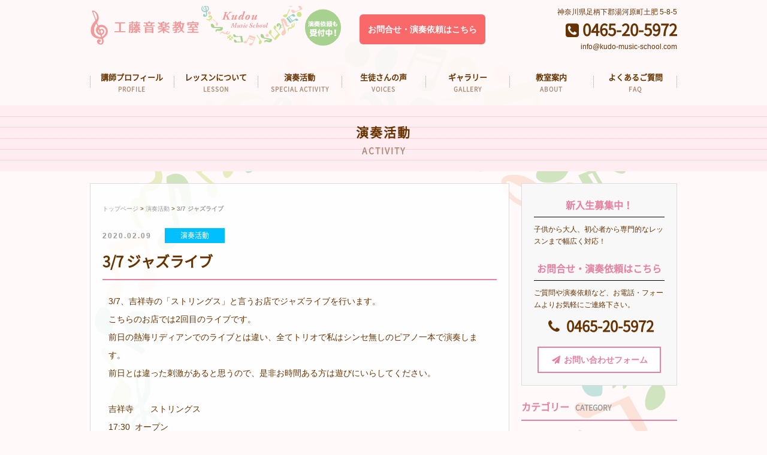

--- FILE ---
content_type: text/html; charset=UTF-8
request_url: https://kudo-music-school.com/2020/02/09/post-316/
body_size: 31946
content:
<!DOCTYPE HTML>
<html>
<head>
<meta charset="utf-8">
<meta http-equiv="X-UA-Compatible" content="IE=edge">
<meta name="viewport" content="width=device-width,user-scalable=yes">
<meta name="format-detection" content="telephone=no">
<!-- ▼ 重複コンテンツ用 ▼ -->
<link rel="canonical" href="https://kudo-music-school.com/2020/02/09/post-316/" />
<!-- ▲ 重複コンテンツ用 ▲ -->

<!-- ▼ ディスクリプション、タグ ▼ -->







<meta name="keywords" content="演奏活動,,湯河原,ピアノ,音楽教室,工藤音楽教室,レッスン,演奏依頼" />
<meta name="description" content="3/7 ジャズライブ：湯河原にあるピアノ教室の工藤音楽教室ホームページです。子供から大人、初心者から専門的なレッスンまで幅広く対応！ 趣味でピアノを弾きたい方も保育士志望の方向けのレッスンも 楽しみながらレッスン致します。" />
<title>3/7 ジャズライブ - 工藤音楽教室｜湯河原ピアノ音楽教室　生徒募集中</title>

<!-- ▲ ディスクリプション、タグ ▲ --><link rel="stylesheet" type="text/css" href="https://kudo-music-school.com/wp-content/themes/original/style.css" />
<link rel="stylesheet" type="text/css" href="https://kudo-music-school.com/wp-content/themes/original/css/font-awesome.min.css">
<link rel="stylesheet" type="text/css" href="https://kudo-music-school.com/wp-content/themes/original/css/jquery.bxslider.css">
<link rel="stylesheet" type="text/css" href="https://kudo-music-school.com/wp-content/themes/original/css/wideslider.css">

<script src="https://kudo-music-school.com/wp-content/themes/original/js/jquery.js"></script>
<script src="https://kudo-music-school.com/wp-content/themes/original/js/jquery-migrate-1.2.1.min.js"></script>
<script src="https://kudo-music-school.com/wp-content/themes/original/js/jquery.bxslider.min.js"></script>
<script src="https://kudo-music-school.com/wp-content/themes/original/js/wideslider.js"></script>
<script>
//ACCORDION
$(function() {
	$("#gnavi li").hover(function() {
		$(this).children('ul').slideToggle('fast');
	}, function() {
		$(this).children('ul').hide();
	});
});
//BXSLIDER
$(document).ready(function(){
    $('.bxslider').bxSlider({
	speed: 3000,
        mode: 'fade',
	pause: 3000,
	controls: false,
	pager: false,
	auto: true
    });
});
//GOTOTOP
$(function() {
	var topBtn = $('.gototop');	
	topBtn.hide();
	$(window).scroll(function () {
		if ($(this).scrollTop() > 1) {
			topBtn.fadeIn();
		} else {
			topBtn.fadeOut();
		}
	});
    topBtn.click(function () {
		$("html, body").animate({scrollTop:0}, 500, "swing");
		return false;
});
})
//CURRENT GNAVI
$(function(){
    $('.gnavi li a').each(function(){
        var $href = $(this).attr('href');
        if(location.href.match($href)) {
        $(this).addClass('active');
        } else {
        $(this).removeClass('active');
        }
    });
})
//DROWER
$(function(){
$('#menubtn').toggle(function(){
$('#menubox').fadeIn('normal');
$('#menubtn').addClass('active');
},
function(){
$('#menubox').fadeOut('fast');
$('#menubtn').removeClass('active');
});
})
</script>

<!--[if lt IE 9]>
<script src="https://kudo-music-school.com/wp-content/themes/original/js/html5shiv.js"></script>
<script src="http://css3-mediaqueries-js.googlecode.com/svn/trunk/css3-mediaqueries.js"></script>
<![endif]-->

<script src="http://maps.google.com/maps/api/js"></script>

<meta name='robots' content='max-image-preview:large' />
<script type="text/javascript">
/* <![CDATA[ */
window._wpemojiSettings = {"baseUrl":"https:\/\/s.w.org\/images\/core\/emoji\/15.0.3\/72x72\/","ext":".png","svgUrl":"https:\/\/s.w.org\/images\/core\/emoji\/15.0.3\/svg\/","svgExt":".svg","source":{"concatemoji":"https:\/\/kudo-music-school.com\/wp-includes\/js\/wp-emoji-release.min.js?ver=6.5.7"}};
/*! This file is auto-generated */
!function(i,n){var o,s,e;function c(e){try{var t={supportTests:e,timestamp:(new Date).valueOf()};sessionStorage.setItem(o,JSON.stringify(t))}catch(e){}}function p(e,t,n){e.clearRect(0,0,e.canvas.width,e.canvas.height),e.fillText(t,0,0);var t=new Uint32Array(e.getImageData(0,0,e.canvas.width,e.canvas.height).data),r=(e.clearRect(0,0,e.canvas.width,e.canvas.height),e.fillText(n,0,0),new Uint32Array(e.getImageData(0,0,e.canvas.width,e.canvas.height).data));return t.every(function(e,t){return e===r[t]})}function u(e,t,n){switch(t){case"flag":return n(e,"\ud83c\udff3\ufe0f\u200d\u26a7\ufe0f","\ud83c\udff3\ufe0f\u200b\u26a7\ufe0f")?!1:!n(e,"\ud83c\uddfa\ud83c\uddf3","\ud83c\uddfa\u200b\ud83c\uddf3")&&!n(e,"\ud83c\udff4\udb40\udc67\udb40\udc62\udb40\udc65\udb40\udc6e\udb40\udc67\udb40\udc7f","\ud83c\udff4\u200b\udb40\udc67\u200b\udb40\udc62\u200b\udb40\udc65\u200b\udb40\udc6e\u200b\udb40\udc67\u200b\udb40\udc7f");case"emoji":return!n(e,"\ud83d\udc26\u200d\u2b1b","\ud83d\udc26\u200b\u2b1b")}return!1}function f(e,t,n){var r="undefined"!=typeof WorkerGlobalScope&&self instanceof WorkerGlobalScope?new OffscreenCanvas(300,150):i.createElement("canvas"),a=r.getContext("2d",{willReadFrequently:!0}),o=(a.textBaseline="top",a.font="600 32px Arial",{});return e.forEach(function(e){o[e]=t(a,e,n)}),o}function t(e){var t=i.createElement("script");t.src=e,t.defer=!0,i.head.appendChild(t)}"undefined"!=typeof Promise&&(o="wpEmojiSettingsSupports",s=["flag","emoji"],n.supports={everything:!0,everythingExceptFlag:!0},e=new Promise(function(e){i.addEventListener("DOMContentLoaded",e,{once:!0})}),new Promise(function(t){var n=function(){try{var e=JSON.parse(sessionStorage.getItem(o));if("object"==typeof e&&"number"==typeof e.timestamp&&(new Date).valueOf()<e.timestamp+604800&&"object"==typeof e.supportTests)return e.supportTests}catch(e){}return null}();if(!n){if("undefined"!=typeof Worker&&"undefined"!=typeof OffscreenCanvas&&"undefined"!=typeof URL&&URL.createObjectURL&&"undefined"!=typeof Blob)try{var e="postMessage("+f.toString()+"("+[JSON.stringify(s),u.toString(),p.toString()].join(",")+"));",r=new Blob([e],{type:"text/javascript"}),a=new Worker(URL.createObjectURL(r),{name:"wpTestEmojiSupports"});return void(a.onmessage=function(e){c(n=e.data),a.terminate(),t(n)})}catch(e){}c(n=f(s,u,p))}t(n)}).then(function(e){for(var t in e)n.supports[t]=e[t],n.supports.everything=n.supports.everything&&n.supports[t],"flag"!==t&&(n.supports.everythingExceptFlag=n.supports.everythingExceptFlag&&n.supports[t]);n.supports.everythingExceptFlag=n.supports.everythingExceptFlag&&!n.supports.flag,n.DOMReady=!1,n.readyCallback=function(){n.DOMReady=!0}}).then(function(){return e}).then(function(){var e;n.supports.everything||(n.readyCallback(),(e=n.source||{}).concatemoji?t(e.concatemoji):e.wpemoji&&e.twemoji&&(t(e.twemoji),t(e.wpemoji)))}))}((window,document),window._wpemojiSettings);
/* ]]> */
</script>
<style id='wp-emoji-styles-inline-css' type='text/css'>

	img.wp-smiley, img.emoji {
		display: inline !important;
		border: none !important;
		box-shadow: none !important;
		height: 1em !important;
		width: 1em !important;
		margin: 0 0.07em !important;
		vertical-align: -0.1em !important;
		background: none !important;
		padding: 0 !important;
	}
</style>
<link rel='stylesheet' id='wp-block-library-css' href='https://kudo-music-school.com/wp-includes/css/dist/block-library/style.min.css?ver=6.5.7' type='text/css' media='all' />
<style id='classic-theme-styles-inline-css' type='text/css'>
/*! This file is auto-generated */
.wp-block-button__link{color:#fff;background-color:#32373c;border-radius:9999px;box-shadow:none;text-decoration:none;padding:calc(.667em + 2px) calc(1.333em + 2px);font-size:1.125em}.wp-block-file__button{background:#32373c;color:#fff;text-decoration:none}
</style>
<style id='global-styles-inline-css' type='text/css'>
body{--wp--preset--color--black: #000000;--wp--preset--color--cyan-bluish-gray: #abb8c3;--wp--preset--color--white: #ffffff;--wp--preset--color--pale-pink: #f78da7;--wp--preset--color--vivid-red: #cf2e2e;--wp--preset--color--luminous-vivid-orange: #ff6900;--wp--preset--color--luminous-vivid-amber: #fcb900;--wp--preset--color--light-green-cyan: #7bdcb5;--wp--preset--color--vivid-green-cyan: #00d084;--wp--preset--color--pale-cyan-blue: #8ed1fc;--wp--preset--color--vivid-cyan-blue: #0693e3;--wp--preset--color--vivid-purple: #9b51e0;--wp--preset--gradient--vivid-cyan-blue-to-vivid-purple: linear-gradient(135deg,rgba(6,147,227,1) 0%,rgb(155,81,224) 100%);--wp--preset--gradient--light-green-cyan-to-vivid-green-cyan: linear-gradient(135deg,rgb(122,220,180) 0%,rgb(0,208,130) 100%);--wp--preset--gradient--luminous-vivid-amber-to-luminous-vivid-orange: linear-gradient(135deg,rgba(252,185,0,1) 0%,rgba(255,105,0,1) 100%);--wp--preset--gradient--luminous-vivid-orange-to-vivid-red: linear-gradient(135deg,rgba(255,105,0,1) 0%,rgb(207,46,46) 100%);--wp--preset--gradient--very-light-gray-to-cyan-bluish-gray: linear-gradient(135deg,rgb(238,238,238) 0%,rgb(169,184,195) 100%);--wp--preset--gradient--cool-to-warm-spectrum: linear-gradient(135deg,rgb(74,234,220) 0%,rgb(151,120,209) 20%,rgb(207,42,186) 40%,rgb(238,44,130) 60%,rgb(251,105,98) 80%,rgb(254,248,76) 100%);--wp--preset--gradient--blush-light-purple: linear-gradient(135deg,rgb(255,206,236) 0%,rgb(152,150,240) 100%);--wp--preset--gradient--blush-bordeaux: linear-gradient(135deg,rgb(254,205,165) 0%,rgb(254,45,45) 50%,rgb(107,0,62) 100%);--wp--preset--gradient--luminous-dusk: linear-gradient(135deg,rgb(255,203,112) 0%,rgb(199,81,192) 50%,rgb(65,88,208) 100%);--wp--preset--gradient--pale-ocean: linear-gradient(135deg,rgb(255,245,203) 0%,rgb(182,227,212) 50%,rgb(51,167,181) 100%);--wp--preset--gradient--electric-grass: linear-gradient(135deg,rgb(202,248,128) 0%,rgb(113,206,126) 100%);--wp--preset--gradient--midnight: linear-gradient(135deg,rgb(2,3,129) 0%,rgb(40,116,252) 100%);--wp--preset--font-size--small: 13px;--wp--preset--font-size--medium: 20px;--wp--preset--font-size--large: 36px;--wp--preset--font-size--x-large: 42px;--wp--preset--spacing--20: 0.44rem;--wp--preset--spacing--30: 0.67rem;--wp--preset--spacing--40: 1rem;--wp--preset--spacing--50: 1.5rem;--wp--preset--spacing--60: 2.25rem;--wp--preset--spacing--70: 3.38rem;--wp--preset--spacing--80: 5.06rem;--wp--preset--shadow--natural: 6px 6px 9px rgba(0, 0, 0, 0.2);--wp--preset--shadow--deep: 12px 12px 50px rgba(0, 0, 0, 0.4);--wp--preset--shadow--sharp: 6px 6px 0px rgba(0, 0, 0, 0.2);--wp--preset--shadow--outlined: 6px 6px 0px -3px rgba(255, 255, 255, 1), 6px 6px rgba(0, 0, 0, 1);--wp--preset--shadow--crisp: 6px 6px 0px rgba(0, 0, 0, 1);}:where(.is-layout-flex){gap: 0.5em;}:where(.is-layout-grid){gap: 0.5em;}body .is-layout-flex{display: flex;}body .is-layout-flex{flex-wrap: wrap;align-items: center;}body .is-layout-flex > *{margin: 0;}body .is-layout-grid{display: grid;}body .is-layout-grid > *{margin: 0;}:where(.wp-block-columns.is-layout-flex){gap: 2em;}:where(.wp-block-columns.is-layout-grid){gap: 2em;}:where(.wp-block-post-template.is-layout-flex){gap: 1.25em;}:where(.wp-block-post-template.is-layout-grid){gap: 1.25em;}.has-black-color{color: var(--wp--preset--color--black) !important;}.has-cyan-bluish-gray-color{color: var(--wp--preset--color--cyan-bluish-gray) !important;}.has-white-color{color: var(--wp--preset--color--white) !important;}.has-pale-pink-color{color: var(--wp--preset--color--pale-pink) !important;}.has-vivid-red-color{color: var(--wp--preset--color--vivid-red) !important;}.has-luminous-vivid-orange-color{color: var(--wp--preset--color--luminous-vivid-orange) !important;}.has-luminous-vivid-amber-color{color: var(--wp--preset--color--luminous-vivid-amber) !important;}.has-light-green-cyan-color{color: var(--wp--preset--color--light-green-cyan) !important;}.has-vivid-green-cyan-color{color: var(--wp--preset--color--vivid-green-cyan) !important;}.has-pale-cyan-blue-color{color: var(--wp--preset--color--pale-cyan-blue) !important;}.has-vivid-cyan-blue-color{color: var(--wp--preset--color--vivid-cyan-blue) !important;}.has-vivid-purple-color{color: var(--wp--preset--color--vivid-purple) !important;}.has-black-background-color{background-color: var(--wp--preset--color--black) !important;}.has-cyan-bluish-gray-background-color{background-color: var(--wp--preset--color--cyan-bluish-gray) !important;}.has-white-background-color{background-color: var(--wp--preset--color--white) !important;}.has-pale-pink-background-color{background-color: var(--wp--preset--color--pale-pink) !important;}.has-vivid-red-background-color{background-color: var(--wp--preset--color--vivid-red) !important;}.has-luminous-vivid-orange-background-color{background-color: var(--wp--preset--color--luminous-vivid-orange) !important;}.has-luminous-vivid-amber-background-color{background-color: var(--wp--preset--color--luminous-vivid-amber) !important;}.has-light-green-cyan-background-color{background-color: var(--wp--preset--color--light-green-cyan) !important;}.has-vivid-green-cyan-background-color{background-color: var(--wp--preset--color--vivid-green-cyan) !important;}.has-pale-cyan-blue-background-color{background-color: var(--wp--preset--color--pale-cyan-blue) !important;}.has-vivid-cyan-blue-background-color{background-color: var(--wp--preset--color--vivid-cyan-blue) !important;}.has-vivid-purple-background-color{background-color: var(--wp--preset--color--vivid-purple) !important;}.has-black-border-color{border-color: var(--wp--preset--color--black) !important;}.has-cyan-bluish-gray-border-color{border-color: var(--wp--preset--color--cyan-bluish-gray) !important;}.has-white-border-color{border-color: var(--wp--preset--color--white) !important;}.has-pale-pink-border-color{border-color: var(--wp--preset--color--pale-pink) !important;}.has-vivid-red-border-color{border-color: var(--wp--preset--color--vivid-red) !important;}.has-luminous-vivid-orange-border-color{border-color: var(--wp--preset--color--luminous-vivid-orange) !important;}.has-luminous-vivid-amber-border-color{border-color: var(--wp--preset--color--luminous-vivid-amber) !important;}.has-light-green-cyan-border-color{border-color: var(--wp--preset--color--light-green-cyan) !important;}.has-vivid-green-cyan-border-color{border-color: var(--wp--preset--color--vivid-green-cyan) !important;}.has-pale-cyan-blue-border-color{border-color: var(--wp--preset--color--pale-cyan-blue) !important;}.has-vivid-cyan-blue-border-color{border-color: var(--wp--preset--color--vivid-cyan-blue) !important;}.has-vivid-purple-border-color{border-color: var(--wp--preset--color--vivid-purple) !important;}.has-vivid-cyan-blue-to-vivid-purple-gradient-background{background: var(--wp--preset--gradient--vivid-cyan-blue-to-vivid-purple) !important;}.has-light-green-cyan-to-vivid-green-cyan-gradient-background{background: var(--wp--preset--gradient--light-green-cyan-to-vivid-green-cyan) !important;}.has-luminous-vivid-amber-to-luminous-vivid-orange-gradient-background{background: var(--wp--preset--gradient--luminous-vivid-amber-to-luminous-vivid-orange) !important;}.has-luminous-vivid-orange-to-vivid-red-gradient-background{background: var(--wp--preset--gradient--luminous-vivid-orange-to-vivid-red) !important;}.has-very-light-gray-to-cyan-bluish-gray-gradient-background{background: var(--wp--preset--gradient--very-light-gray-to-cyan-bluish-gray) !important;}.has-cool-to-warm-spectrum-gradient-background{background: var(--wp--preset--gradient--cool-to-warm-spectrum) !important;}.has-blush-light-purple-gradient-background{background: var(--wp--preset--gradient--blush-light-purple) !important;}.has-blush-bordeaux-gradient-background{background: var(--wp--preset--gradient--blush-bordeaux) !important;}.has-luminous-dusk-gradient-background{background: var(--wp--preset--gradient--luminous-dusk) !important;}.has-pale-ocean-gradient-background{background: var(--wp--preset--gradient--pale-ocean) !important;}.has-electric-grass-gradient-background{background: var(--wp--preset--gradient--electric-grass) !important;}.has-midnight-gradient-background{background: var(--wp--preset--gradient--midnight) !important;}.has-small-font-size{font-size: var(--wp--preset--font-size--small) !important;}.has-medium-font-size{font-size: var(--wp--preset--font-size--medium) !important;}.has-large-font-size{font-size: var(--wp--preset--font-size--large) !important;}.has-x-large-font-size{font-size: var(--wp--preset--font-size--x-large) !important;}
.wp-block-navigation a:where(:not(.wp-element-button)){color: inherit;}
:where(.wp-block-post-template.is-layout-flex){gap: 1.25em;}:where(.wp-block-post-template.is-layout-grid){gap: 1.25em;}
:where(.wp-block-columns.is-layout-flex){gap: 2em;}:where(.wp-block-columns.is-layout-grid){gap: 2em;}
.wp-block-pullquote{font-size: 1.5em;line-height: 1.6;}
</style>
<link rel='stylesheet' id='wp-pagenavi-css' href='https://kudo-music-school.com/wp-content/plugins/wp-pagenavi/pagenavi-css.css?ver=2.70' type='text/css' media='all' />
<link rel='stylesheet' id='fancybox-css' href='https://kudo-music-school.com/wp-content/plugins/easy-fancybox/fancybox/1.5.4/jquery.fancybox.min.css?ver=6.5.7' type='text/css' media='screen' />
<style id='fancybox-inline-css' type='text/css'>
#fancybox-outer{background:#ffffff}#fancybox-content{background:#ffffff;border-color:#ffffff;color:#000000;}#fancybox-title,#fancybox-title-float-main{color:#fff}
</style>
<script type="text/javascript" src="https://kudo-music-school.com/wp-includes/js/jquery/jquery.min.js?ver=3.7.1" id="jquery-core-js"></script>
<script type="text/javascript" src="https://kudo-music-school.com/wp-includes/js/jquery/jquery-migrate.min.js?ver=3.4.1" id="jquery-migrate-js"></script>
<link rel="https://api.w.org/" href="https://kudo-music-school.com/wp-json/" /><link rel="alternate" type="application/json" href="https://kudo-music-school.com/wp-json/wp/v2/posts/316" /><link rel="canonical" href="https://kudo-music-school.com/2020/02/09/post-316/" />
<link rel='shortlink' href='https://kudo-music-school.com/?p=316' />
<link rel="alternate" type="application/json+oembed" href="https://kudo-music-school.com/wp-json/oembed/1.0/embed?url=https%3A%2F%2Fkudo-music-school.com%2F2020%2F02%2F09%2Fpost-316%2F" />
<link rel="alternate" type="text/xml+oembed" href="https://kudo-music-school.com/wp-json/oembed/1.0/embed?url=https%3A%2F%2Fkudo-music-school.com%2F2020%2F02%2F09%2Fpost-316%2F&#038;format=xml" />
<!-- Analytics by WP Statistics v14.7.1 - https://wp-statistics.com/ -->
<style type="text/css">.recentcomments a{display:inline !important;padding:0 !important;margin:0 !important;}</style><script type="text/javascript"></script></head>

<body>

<p><a href="#" class="gototop">ページトップへ</a></p>
<header>
<div id="header">
<div class="sitelogo">
<h1>






<a href="https://kudo-music-school.com"><img src="https://kudo-music-school.com/wp-content/themes/original/img/sitelogo.svg" alt="3/7 ジャズライブ"  /></a>


</h1>
</div><!--end sitelogo-->
<ul class="head_btns pconly">
<li class="contactbtn"><a href="https://kudo-music-school.com/contact">お問合せ・演奏依頼はこちら</a></li>
</ul>
<div class="tellogo pconly">
<p class="hadd">神奈川県足柄下郡湯河原町土肥 5-8-5</p>
<p class="htel"><i class="fa fa-phone-square" aria-hidden="true"></i> 0465-20-5972</p>
<p class="hmail">info@kudo-music-school.com</p>
</div><!--end tellogo-->

<div class="sponly">
<a id="menubtn"></a>
</div>

</div><!--end header-->
</header>

<div id="gnavi" class="pconly">
<ul class="gnavi">
<li><a href="https://kudo-music-school.com/summary">講師プロフィール<span>PROFILE</span></a></li>
<li><a href="https://kudo-music-school.com/course">レッスンについて<span>LESSON</span></a></li>
<li><a href="https://kudo-music-school.com/activity">演奏活動<span>SPECIAL ACTIVITY</span></a></li>
<li><a href="https://kudo-music-school.com/voices">生徒さんの声<span>VOICES</span></a></li>
<li><a href="https://kudo-music-school.com/gallery">ギャラリー<span>GALLERY</span></a></li>
<li><a href="https://kudo-music-school.com/about">教室案内<span>ABOUT</span></a></li>
<li><a href="https://kudo-music-school.com/faq">よくあるご質問<span>FAQ</span></a></li>
</ul>
</div><!--end gnavi-->

<div id="menubox">
<ul class="menubox">
<li><a href="https://kudo-music-school.com/summary">講師プロフィール<span>PROFILE</span></a></li>
<li><a href="https://kudo-music-school.com/course">レッスンについて<span>LESSON</span></a></li>
<li><a href="https://kudo-music-school.com/activity">演奏活動<span>SPECIAL ACTIVITY</span></a></li>
<li><a href="https://kudo-music-school.com/voices">生徒さんの声<span>VOICES</span></a></li>
<li><a href="https://kudo-music-school.com/gallery">ギャラリー<span>GALLERY</span></a></li>
<li><a href="https://kudo-music-school.com/about">教室案内<span>ABOUT</span></a></li>
<li><a href="https://kudo-music-school.com/faq">よくあるご質問<span>FAQ</span></a></li>
</ul>

<ul class="spheadcontact">
<li><a href="https://kudo-music-school.com/contact">お問い合わせ</a></li>
<li><a href="tel:0465205972"><i class="fa fa-phone-square" aria-hidden="true"></i> 0465-20-5972</a></li>
</ul>

</div><!--end menubox-->
<div id="pteaser">
<h2>
演奏活動<span>ACTIVITY</span>
</h2>
</div><!--end pteaser-->




<div id="blog">

<div id="post">

<div id="pankuzu">
<a href="https://kudo-music-school.com/">トップページ</a> &gt; <a href="https://kudo-music-school.com/category/activity/">演奏活動</a> &gt; <strong class="current">3/7 ジャズライブ</strong></div><!--end pankuzu-->



<div class="post">


<div class="postTitle">
<p class="postinfo"><span class="blogdate">2020.02.09</span>　<span class="cat-activity" ><a href="https://kudo-music-school.com/category/activity/" rel="category tag">演奏活動</a></span></p>
<h2>3/7 ジャズライブ</h2>
</div><!--end postTitle-->

<div class="postTopImg">
</div><!--end postTopImg-->

<div class="postContent">
<p>3/7、吉祥寺の「ストリングス」と言うお店でジャズライブを行います。</p>
<p>こちらのお店では2回目のライブです。</p>
<p>前日の熱海リディアンでのライブとは違い、全てトリオで私はシンセ無しのピアノ一本で演奏します。</p>
<p>前日とは違った刺激があると思うので、是非お時間ある方は遊びにいらしてください。</p>
<p>&nbsp;</p>
<p>吉祥寺　　ストリングス</p>
<p>17:30  オープン</p>
<p>18:30  スタート</p>
<p>チャージ ¥3300 </p>
<p>&nbsp;</p>
<p>pf.  工藤太一</p>
<p>ba. 荻野航瑠</p>
<p>ds.茂木草馬</p>
<p>&nbsp;</p>
<p><img decoding="async" src="http://kudo-music-school.com/wp-content/uploads/2020/02/E2D7FFC8-5F09-4D9F-8E32-D8C5D5070B12-214x300.jpeg" alt="" /></p>
</div><!--end postContent-->


</div><!--end post-->

</div><!--end #post-->

<div id="side">
<div class="side_contact">
<h3>新入生募集中！</h3>
<p class="mb20">子供から大人、初心者から専門的なレッスンまで幅広く対応！</p>
<h3>お問合せ・演奏依頼はこちら</h3>
<p class="mb10">ご質問や演奏依頼など、お電話・フォームよりお気軽にご連絡下さい。</p>
<p class="stel"><i class="fa fa-phone fa-fw" aria-hidden="true"></i> 0465-20-5972</p>
<p class="sidebtn center"><a href="https://kudo-music-school.com/contact"><i class="fa fa-paper-plane fa-fw" aria-hidden="true"></i> お問い合わせフォーム</a></p>
</div><!--end side_cotnact-->



<div class="side_post">
<h2>カテゴリー<span>CATEGORY</span></h2>
<ul class="sideList">
	<li class="cat-item cat-item-2"><a href="https://kudo-music-school.com/category/blog/">BLOG</a> (9)
</li>
	<li class="cat-item cat-item-1"><a href="https://kudo-music-school.com/category/topics/">お知らせ</a> (3)
</li>
	<li class="cat-item cat-item-3"><a href="https://kudo-music-school.com/category/activity/">演奏活動</a> (49)
</li>
</ul>
</div><!--end side_post-->

<div class="side_post">
<h2>最近の投稿<span>LATEST POST</span></h2>
<ul class="sideList">
<li>
<div class="sideThumb">
<a href="https://kudo-music-school.com/2023/09/29/post-411/"></a>
</div><!--end sideThumb-->
<div class="sideText">
<h4><a href="https://kudo-music-school.com/2023/09/29/post-411/">9/30 Kiyoshi Kawamoto LIVE 2023「Quiet Storm」</a></h4>
<p class="sideDate">2023.09.29</p>
</div>
</li>
<li>
<div class="sideThumb">
<a href="https://kudo-music-school.com/2023/09/21/post-407/"></a>
</div><!--end sideThumb-->
<div class="sideText">
<h4><a href="https://kudo-music-school.com/2023/09/21/post-407/">9/23 熱海ジャズライブ</a></h4>
<p class="sideDate">2023.09.21</p>
</div>
</li>
<li>
<div class="sideThumb">
<a href="https://kudo-music-school.com/2023/09/21/post-405/"></a>
</div><!--end sideThumb-->
<div class="sideText">
<h4><a href="https://kudo-music-school.com/2023/09/21/post-405/">9/22 静岡ライブ</a></h4>
<p class="sideDate">2023.09.21</p>
</div>
</li>
<li>
<div class="sideThumb">
<a href="https://kudo-music-school.com/2023/06/20/post-400/"></a>
</div><!--end sideThumb-->
<div class="sideText">
<h4><a href="https://kudo-music-school.com/2023/06/20/post-400/">6/24 熱海ジャズライブ</a></h4>
<p class="sideDate">2023.06.20</p>
</div>
</li>
<li>
<div class="sideThumb">
<a href="https://kudo-music-school.com/2023/05/20/post-394/"></a>
</div><!--end sideThumb-->
<div class="sideText">
<h4><a href="https://kudo-music-school.com/2023/05/20/post-394/">5/21 静岡清水ポートサイドジャズ</a></h4>
<p class="sideDate">2023.05.20</p>
</div>
</li>
<li>
<div class="sideThumb">
<a href="https://kudo-music-school.com/2023/05/11/post-390/"></a>
</div><!--end sideThumb-->
<div class="sideText">
<h4><a href="https://kudo-music-school.com/2023/05/11/post-390/">5/20 Kiyoshi Kawamoto LIVE2023「Quiet Storm」</a></h4>
<p class="sideDate">2023.05.11</p>
</div>
</li>
<li>
<div class="sideThumb">
<a href="https://kudo-music-school.com/2023/05/11/post-387/"></a>
</div><!--end sideThumb-->
<div class="sideText">
<h4><a href="https://kudo-music-school.com/2023/05/11/post-387/">5/13 熱海ジャズライブ</a></h4>
<p class="sideDate">2023.05.11</p>
</div>
</li>
<li>
<div class="sideThumb">
<a href="https://kudo-music-school.com/2023/04/09/post-383/"></a>
</div><!--end sideThumb-->
<div class="sideText">
<h4><a href="https://kudo-music-school.com/2023/04/09/post-383/">4/22 熱海ジャズライブ</a></h4>
<p class="sideDate">2023.04.09</p>
</div>
</li>
<li>
<div class="sideThumb">
<a href="https://kudo-music-school.com/2023/03/21/post-378/"></a>
</div><!--end sideThumb-->
<div class="sideText">
<h4><a href="https://kudo-music-school.com/2023/03/21/post-378/">3/25 熱海ライブ</a></h4>
<p class="sideDate">2023.03.21</p>
</div>
</li>
<li>
<div class="sideThumb">
<a href="https://kudo-music-school.com/2023/03/21/post-376/"></a>
</div><!--end sideThumb-->
<div class="sideText">
<h4><a href="https://kudo-music-school.com/2023/03/21/post-376/">3/24 静岡ライブ</a></h4>
<p class="sideDate">2023.03.21</p>
</div>
</li>
</ul>
</div><!--end side_post-->


<div class="banner">
<a href="https://www.facebook.com/taichi.kudo.5" target="_blank"><img src="https://kudo-music-school.com/wp-content/themes/original/img/facebook_banner.svg" alt="fACEBOOK" /></a>
</div><!--end banner--></div><!--end side-->

</div><!--end blog-->


</div><!--end wrapper-->

<div id="footer">
<div id="footer_inner">
<div class="flogo_icon">
<img src="https://kudo-music-school.com/wp-content/themes/original/img/flogo_icon.svg" alt="工藤音楽教室" width="200" />
</div>
<!--<div class="flogo">
<img src="https://kudo-music-school.com/wp-content/themes/original/img/flogo.svg" alt="工藤音楽教室" width="200" />
</div>-->
<p class="fadd">【工藤音楽教室】神奈川県足柄下郡湯河原町土肥 5-8-5</p>
<p class="ftel"><i class="fa fa-phone fa-fw" aria-hidden="true"></i> 0465-20-5972
<span>受付時間10:00〜20:00</span></p>
<p class="fmail"><i class="fa fa-envelope-o fa-fw" aria-hidden="true"></i> info@kudo-music-school.com</p>

<p class="flink"><a href="https://kudo-music-school.com/about"><i class="fa fa-map-marker" aria-hidden="true"></i> 教室案内・地図</a></p>

</div><!--end footer_inner-->
</div><!--end footer-->
<p class="copy">COPYRIGHT © 2018 工藤音楽教室 All Rights Resereved.</p>
<script type="text/javascript" id="wp-statistics-tracker-js-extra">
/* <![CDATA[ */
var WP_Statistics_Tracker_Object = {"hitRequestUrl":"https:\/\/kudo-music-school.com\/wp-json\/wp-statistics\/v2\/hit?wp_statistics_hit_rest=yes&current_page_type=post&current_page_id=316&search_query&page_uri=LzIwMjAvMDIvMDkvcG9zdC0zMTYv","keepOnlineRequestUrl":"https:\/\/kudo-music-school.com\/wp-json\/wp-statistics\/v2\/online?wp_statistics_hit_rest=yes&current_page_type=post&current_page_id=316&search_query&page_uri=LzIwMjAvMDIvMDkvcG9zdC0zMTYv","option":{"dntEnabled":false,"cacheCompatibility":""}};
/* ]]> */
</script>
<script type="text/javascript" src="https://kudo-music-school.com/wp-content/plugins/wp-statistics/assets/js/tracker.js?ver=14.7.1" id="wp-statistics-tracker-js"></script>
<script type="text/javascript" src="https://kudo-music-school.com/wp-content/plugins/easy-fancybox/fancybox/1.5.4/jquery.fancybox.min.js?ver=6.5.7" id="jquery-fancybox-js"></script>
<script type="text/javascript" id="jquery-fancybox-js-after">
/* <![CDATA[ */
var fb_timeout, fb_opts={'autoScale':true,'showCloseButton':true,'width':560,'height':340,'margin':20,'pixelRatio':'false','padding':10,'centerOnScroll':false,'enableEscapeButton':true,'speedIn':300,'speedOut':300,'overlayShow':true,'hideOnOverlayClick':true,'overlayColor':'#000','overlayOpacity':0.6,'minViewportWidth':320,'minVpHeight':320 };
if(typeof easy_fancybox_handler==='undefined'){
var easy_fancybox_handler=function(){
jQuery([".nolightbox","a.wp-block-file__button","a.pin-it-button","a[href*='pinterest.com\/pin\/create']","a[href*='facebook.com\/share']","a[href*='twitter.com\/share']"].join(',')).addClass('nofancybox');
jQuery('a.fancybox-close').on('click',function(e){e.preventDefault();jQuery.fancybox.close()});
/* IMG */
						var unlinkedImageBlocks=jQuery(".wp-block-image > img:not(.nofancybox)");
						unlinkedImageBlocks.wrap(function() {
							var href = jQuery( this ).attr( "src" );
							return "<a href='" + href + "'></a>";
						});
var fb_IMG_select=jQuery('a[href*=".jpg" i]:not(.nofancybox,li.nofancybox>a),area[href*=".jpg" i]:not(.nofancybox),a[href*=".png" i]:not(.nofancybox,li.nofancybox>a),area[href*=".png" i]:not(.nofancybox),a[href*=".webp" i]:not(.nofancybox,li.nofancybox>a),area[href*=".webp" i]:not(.nofancybox),a[href*=".jpeg" i]:not(.nofancybox,li.nofancybox>a),area[href*=".jpeg" i]:not(.nofancybox)');
fb_IMG_select.addClass('fancybox image');
var fb_IMG_sections=jQuery('.gallery,.wp-block-gallery,.tiled-gallery,.wp-block-jetpack-tiled-gallery');
fb_IMG_sections.each(function(){jQuery(this).find(fb_IMG_select).attr('rel','gallery-'+fb_IMG_sections.index(this));});
jQuery('a.fancybox,area.fancybox,.fancybox>a').each(function(){jQuery(this).fancybox(jQuery.extend(true,{},fb_opts,{'transition':'elastic','transitionIn':'elastic','transitionOut':'elastic','opacity':false,'hideOnContentClick':false,'titleShow':true,'titlePosition':'over','titleFromAlt':true,'showNavArrows':true,'enableKeyboardNav':true,'cyclic':false,'mouseWheel':'true','changeSpeed':250,'changeFade':300}))});
};};
var easy_fancybox_auto=function(){setTimeout(function(){jQuery('a#fancybox-auto,#fancybox-auto>a').first().trigger('click')},1000);};
jQuery(easy_fancybox_handler);jQuery(document).on('post-load',easy_fancybox_handler);
jQuery(easy_fancybox_auto);
/* ]]> */
</script>
<script type="text/javascript" src="https://kudo-music-school.com/wp-content/plugins/easy-fancybox/vendor/jquery.easing.min.js?ver=1.4.1" id="jquery-easing-js"></script>
<script type="text/javascript" src="https://kudo-music-school.com/wp-content/plugins/easy-fancybox/vendor/jquery.mousewheel.min.js?ver=3.1.13" id="jquery-mousewheel-js"></script>
</body>
</html>

--- FILE ---
content_type: text/css
request_url: https://kudo-music-school.com/wp-content/themes/original/style.css
body_size: 48614
content:
/*
theme name: Original Theme
theme uri: 
description: 
Author: 
version:2016
*/


/*------------------------------------------------------------
	RESET
------------------------------------------------------------*/
html, body, div, span, applet, object, iframe, h1, h2, h3, h4, h5, h6, p, blockquote, pre, a, abbr, acronym, address, big, cite, code, del, dfn, em, font, img, ins, kbd, q, s, samp, small, strike, strong, sub, sup, tt, var, b, u, i, center, dl, dt, dd, ol, ul, li, fieldset, form, label, legend, table, caption, tbody, tfoot, thead, tr, th, td, figure { margin: 0; padding: 0; border: 0; outline: 0; font-size: 1em;}
body, table, input, textarea, select, option { font-family: 'ヒラギノ角ゴ Pro W3','Hiragino Kaku Gothic Pro','メイリオ','Meiryo',sans-serif; font-size: 1em; } 
article, aside, canvas, details, figcaption, figure, footer, header, hgroup, menu, nav, section, summary { display: block; } 
ol, ul { list-style: none; } 
blockquote, q { quotes: none; } 
:focus { outline: 0; } 
ins { text-decoration: none; } 
del { text-decoration: line-through; }

html{ overflow-y:scroll; }

img{ vertical-align:middle;}
img{vertical-align:middle;max-width:100%; height:auto;}

a{text-decoration:none;}
a:hover{text-decoration:none;}
table{border-collapse:collapse;}

.pconly{display:none;}
.sponly{display:block;}

/*------------------------------------------------------------
	LINK
------------------------------------------------------------*/
a{ color:/*#e580a0*/#e580a0; }
a:hover { color:#ff99cc; }

/*------------------------------------------------------------
	TEXTS
------------------------------------------------------------*/
.bold{font-weight:bold;}
.right{text-align:right;}
.center{text-align:center; }
.large{ font-size:1.3em; }

/*------------------------------------------------------------
	COLORS
------------------------------------------------------------*/
.red{ color:#cc2728; }
.pink{color:#EB6DA5;}
.green{color:#9DC93A;}
.blue{color:#00A0E9;}
.brown{color:#7A6A56;}
.gold{color:#E6D3A1;}
.orange{color:#fc0;}
.purple{color:#A6B0D9;}
.gray{color:#999;}
.yellow{color:#eddc44;}

/*------------------------------------------------------------
	MARGINS
------------------------------------------------------------*/
.mb10{ margin-bottom:10px !important; }
.mb20{ margin-bottom:20px !important; }
.mb30{ margin-bottom:30px !important; }
.mb40{ margin-bottom:40px !important; }
.mb50{ margin-bottom:50px !important; }
.mb60{ margin-bottom:60px !important; }
.mb70{ margin-bottom:70px !important; }
.mb80{ margin-bottom:80px !important; }
.mb90{ margin-bottom:90px !important; }
.mb100{ margin-bottom:100px !important; }



/*------------------------------------------------------------
	WEB FONT
------------------------------------------------------------*/
/*WEBFONT NOTO SANS*/
@font-face {
font-family: "myFont";
src: url("fonts/notosans.eot?") format('eot'),
url("fonts/notosans.woff") format('woff');
}
.myFontClass { font-family: "myFont"; }

h1,h2,h3,h4,h5,h6{
font-family:myfont;
}

/*------------------------------------------------------------
	SP BASIC
------------------------------------------------------------*/
body{
font-size:12px;
line-height:25px;
color:#663300;
background-color: #fff9f9;/* 20161027追記 */
background-image: url(https://kudo-music-school.com/wp-content/uploads/2018/02/bg2.png);
    background-size: contain;
	
}
.center{ text-align:center }
.right{ text-align:right }

/*------------------------------------------------------------
	SP ADJUSTMENT
------------------------------------------------------------*/
section{
padding:15px 0;
}
.wrap{
overflow:hidden;
}
/*------------------------------------------------------------
	SP HEADER
------------------------------------------------------------*/
header{
padding:10px;
overflow:hidden;
	    background-color: #FFF;
}
.sitelogo{
width:240px;
float:left;
}

/*------------------------------------------------------------
	BTN
------------------------------------------------------------*/
.btn a{
border:2px solid #e580a0;
color:#e580a0;
padding:5px 20px;
display:inline-block;
transition:all 0.2s;
background:#fff;
}

.sidebtn a{
background:#fff;
padding:10px 20px;
text-align:center;
display:inline-block;
border:2px solid #e580a0;
color:#e580a0;
font-weight:bold;
transition:all 0.2s;
font-size:13px;
}

/*------------------------------------------------------------
	SP MENU BTN (DROWER MENU)
------------------------------------------------------------*/
#menubtn{
color:#fff;
display:block;
position:absolute;
top:23px;
right:15px;
width:30px;
height:30px;
z-index:9999;
background:url(img/menubtn.svg) no-repeat center center;
}

#menubtn.active{
background:url(img/closebtn.svg) no-repeat center center;
}

#menubox{
width:100%;
margin:0 auto;
position:absolute;
top:76px;
left:0;
background:#fff;
display:none;
z-index:9999;
box-sizing:border-box;
height:100%;
}

.menubox{
padding:10px;
}

.menubox li{
position:relative;
border-bottom:1px dotted #dcdcdc;
}

.menubox li:last-child{
border:0;
}

.menubox li a{
color:#663300;
letter-spacing:1px;
display:block;
padding:10px 30px 10px 20px;
font-size:14px;
font-weight:bold;
}

.menubox li a span{
display:inline-block;
margin-left:10px;
font-size:10px;
color:#aa8c77;
font-weight:bold;
}

.menubox li::after {
position: absolute;
top: 45%;
right: 10px;
display: block;
content: '';
width: 4px;
height: 4px;
border-top:1px solid #999;
border-right:1px solid #999;
transform: rotate(45deg);
-webkit-transform: rotate(45deg);
}

.spheadcontact{
padding:0 10px;
overflow:hidden;
}
.spheadcontact li:nth-child(1){
width:49%;
float:left;
margin-right:2%;
margin-bottom:7px;
}
.spheadcontact li:nth-child(1) a{
padding:10px 0;
display:block;
border-radius:6px;
background:#ff9933;
color:#fff;
text-align:center;
font-weight:bold;
font-family:myfont;
font-size:14px;
letter-spacing:1px;
}

.spheadcontact li:nth-child(2){
width:49%;
float:left;
margin-bottom:7px;
}
.spheadcontact li:nth-child(2) a{
padding:10px 0;
display:block;
border-radius:6px;
background:#f96969;
color:#fff;
text-align:center;
font-weight:bold;
font-family:myfont;
font-size:14px;
letter-spacing:1px;
}

.spheadcontact li:nth-child(3){
float:left;
width:100%;
}
.spheadcontact li:nth-child(3) a{
padding:10px 0;
display:block;
border-radius:6px;
background:#f8f8f8;
color:#663300;
font-size:20px;
font-weight:bold;
font-family:myfont;
text-align:center;
letter-spacing:1px;
}
/*------------------------------------------------------------
	SP TOPPAGE
------------------------------------------------------------*/
#index0,#index1,#index2,#index3,#index4{
padding:30px 0;
}

#index3 .a_feed{
width:90%;
max-width:980px;
margin:0 auto;

}


/*------------------------------------------------------------
	SP TOP INDEX0
------------------------------------------------------------*/
#index0{
width:90%;
margin:0 auto;
	background-color: #fff9f9;
}
#index0 h2{
text-align:center;
color:#e580a0;
font-size:18px;
line-height:30px;
margin-bottom:10px;
}

#index0 p{
	text-align: center;
}
/*------------------------------------------------------------
	SP TOP INDEX1
------------------------------------------------------------*/
#index1{
background:#fffcf9;
}
#index1_inner{
width:90%;
margin:0 auto;
}
#index1 h2{
text-align:center;
color:#e580a0;
font-size:18px;
line-height:30px;
margin-bottom:10px;
}
.course{
overflow:hidden;
}
.course li{
width:49%;
float:left;
margin-right:2%;
margin-bottom:10px;
text-align:center;
}
.course li:nth-child(2n){
margin-right:0;
}

/*------------------------------------------------------------
	SP TOP INDEX2
------------------------------------------------------------*/
#index2{
background:url(img/bg-dotted-gray.jpg) repeat;
background-size:8px;
}
#index2_inner{
width:90%;
margin:0 auto;
}
#index2 h2{
color:#663300;
font-size:18px;
line-height:30px;
margin-bottom:10px;
}
#index2 h2 span{
display:inline-block;
margin-left:10px;
font-size:11px;
color:#663300;
}
.feed{
overflow:hidden;
}
.feed li{
overflow:hidden;
padding:10px 0;
border-bottom:1px dotted #dcdcdc;
}
.feed li:last-child{
border:0;
}

.feed_thumb{
width:80px;
float:left;
}
.feed_text{
margin-left:90px;
}

.date{
color:#999;
letter-spacing:2px;
display:inline-block;
font-size:10px;
text-align:center;
font-family:myfont;
margin-right:10px;
line-height:14px;
}
.cat-topics a{
display:inline-block;
padding:0 10px;
color:#fff;
font-size:10px;
line-height:14px;
background:#f66;
text-align:center;
font-family:myfont;
}
.cat-activity a{
display:inline-block;
padding:0 10px;
color:#fff;
font-size:10px;
line-height:14px;
background:#00bfff;
text-align:center;
font-family:myfont;
}
.cat-blog a{
display:inline-block;
padding:0 10px;
color:#fff;
font-size:10px;
line-height:14px;
background:#fc0;
text-align:center;
font-family:myfont;
}
.cat-special_class a{
display:inline-block;
padding:0 10px;
color:#fff;
font-size:10px;
line-height:14px;
background:#f66;
text-align:center;
font-family:myfont;
}

.articleTitle{
display:block;
color:#663300;
max-height:50px;
}
.articleTitle a{
color:#663300;
}

/*------------------------------------------------------------
	SP PAGE
------------------------------------------------------------*/
#pteaser{
background:url(img/teaser_bg.jpg) repeat;
background-size:55px;
height:55px;
position:relative;
}
#pteaser h2{
width:320px;
position:absolute;
line-height:25px;
height:40px;
top:8px;
left:50%;
margin-left:-160px;
text-align:center;
font-size:16px;
letter-spacing:2px;
}
#pteaser h2 span{
display:block;
font-size:11px;
color:#aa8c77;
line-height:15px;
letter-spacing:2px;
}

#page{
width:95%;
margin:0 auto;
padding:10px 0 30px;
overflow:hidden;
}

#main{
width:100%;
border:1px solid #dcdcdc;
padding:15px 7px 15px;
box-sizing:border-box;
margin-bottom:30px;
background: #fff;/* 20161027　追記 */
}

#main h3{
font-size:16px;
line-height:30px;
margin-bottom:10px;
color:#e580a0;
border-bottom:1px solid #000;
padding:0 5px 5px 15px;
background:url(img/listmark_bar.jpg) no-repeat 5px 6px;
background-size:4px;
}
#main h4{
font-size:15px;
line-height:25px;
margin-bottom:10px;
color:#cc2728;
background:url(img/listmark_hex.png) no-repeat left center;
background-size:16px;
padding-left:30px;
}
#main h5{
font-size:14px;
line-height:25px;
color:#663300;
margin-bottom:10px;
text-align:center;
}

.inner{
padding:0 5px;
margin-bottom:30px;
}

.pagelist{
margin-left:5px;
}

.pagelist li{
background:url(img/listmark_ball8_blue.png) no-repeat left 11px;
background-size:4px;
padding-left:10px;
}

/*------------------------------------------------------------
	PC PANKUZU
------------------------------------------------------------*/
#pankuzu{
font-size:10px;
line-height:16px;
padding:4px 0;
margin-bottom:20px;
}

#pankuzu a{
color:#999;
}
#pankuzu .current{
color:#999;
font-weight:bold;
}

/*------------------------------------------------------------
	SP PAGE SUMMARY
------------------------------------------------------------*/
.teacherL{
width:80px;
float:left;
}
.teacherR{
margin-left:105px;
}
.tname{
padding-top:28.5px;
font-size:16px;
font-family:myfont;
line-height:25px;
margin-bottom:20px;
font-weight:bold;
}
.tname span{
font-size:10px;
font-weight:normal;
font-style:italic;
color:#aa8c77;
display:block;
}

.tprof{
margin-left:0px;
}
.tprof dt{
width:3em;
font-weight:bold;
}
.tprof dd{
margin-left:4em;
margin-top:-25px;
margin-bottom:5px;
}

.leclist{
overflow:hidden;
}
.leclist li{
width:100%;
margin-bottom:20px;
}
.leclist li:nth-child(2n){
margin-right:0;
}
.lecT{
width:100%;
border:1px solid #dcdcdc;
}
.lecT th,
.lecT td{
text-align:left;
font-weight:normal;
padding:5px;
border:1px solid #dcdcdc;
}
.lecT th{
background:#f8f8f8;
white-space:nowrap;
vertical-align:top;
}

/*------------------------------------------------------------
	SP PAGE SCHEDULE
------------------------------------------------------------*/
.scheT{
width:100%;
border:1px solid #dcdcdc;
margin:20px 0;
}
.scheT thead th{
padding:10px;
border:1px solid #dcdcdc;
background:#f8f8f8;
border-bottom:3px double #dcdcdc;
}

.scheT tbody td{
padding:10px;
border:1px solid #dcdcdc;
}

/*------------------------------------------------------------
	SP PAGE COURSE
------------------------------------------------------------*/
.print{
width:190px;
margin:0 auto;
}
.print li{
margin-bottom:10px;
}
.print li:last-child{
margin-bottom:0;
}

.lower dt{
font-size:16px;
font-weight:bold;
margin-bottim:5px;
}
.lower dd{
margin-bottom:15px;
}


.price{
color:#cc2728;
font-weight:bold;
}

.priceT{
width:100%;
border:1px solid #dcdcdc;
}
.priceT th{
background:#f8f8f8;
border:1px solid #dcdcdc;
padding:10px;
}
.priceT td{
padding:10px;
border:1px solid #dcdcdc;
text-align:center;
}
.priceT td.yen{
color:#cc2728;
font-weight:bold;
}

/*------------------------------------------------------------
	SP PAGE PUZZLE CLASS
------------------------------------------------------------*/
.math_sense_title{
background:#ffd700;
color:#fff !Important;
font-size:14px;
padding:5px 0;
margin-bottom:20px !important;
}
.math_sense{
overflow:hidden;
margin-bottom:20px;
}
.math_sense li{
width:100%;
background:#f8f8f8;
}
.math_sense li:last-child{
margin-right:0;
}

.puzzleTitle{
background:#40e0d0;
text-align:center;
color:#fff;
padding:5px;
font-weight:bold;
font-size:14px;
}
.puzzleTitle2{
background:#ffb6c1;
text-align:center;
color:#fff;
padding:5px;
font-weight:bold;
font-size:14px;
}
.puzzleInner{
padding:10px;
}
.puzzleMidashi{
font-weight:bold;
font-size:14px;
margin-bottom:5px;
}

.pillars{
overflow:hidden;
margin-bottom:20px;
}
.pillars li{
width:100%;
margin-bottom:10px;
box-sizing:border-box;
padding:10px;
}
.pillars li:last-child{
margin-right:0;
}
.pillars li:nth-child(1){
background:#f0f8ff;
}
.pillars li:nth-child(2){
background:#ffffe0;
}
.pillars li:nth-child(3){
background:#f0fff0;
}

.grbox{
background:#f8f8f8;
padding:10px;
}

/*------------------------------------------------------------
	SP PAGE INDIVIDUAL GUIDANCE
------------------------------------------------------------*/
.kobetsuT{
width:100%;
border:1px solid #dcdcdc;
margin:10px 0 20px;
}
.kobetsuT th{
padding:10px;
border:1px solid #dcdcdc;
text-align:left;
background:#f8f8f8;
white-space:nowrap;
}
.kobetsuT td{
padding:10px 20px;
border:1px solid #dcdcdc;
}

/*------------------------------------------------------------
	SP PAGE FAQ
------------------------------------------------------------*/
.faq{
font-size:14px;
margin-left:10px;
}
.faq dt{
margin-bottom:10px;
}
.faq dd{
margin-bottom:20px;
}
.faqq{
display:inline-block;
margin-right:10px;
font-size:15px;
color:#4169e1;
font-weight:bold;
}
.faqa{
display:inline-block;
margin-right:10px;
font-size:15px;
color:#e62f8b;
font-weight:bold;
}

/*------------------------------------------------------------
	SP PAGE ABOUT
------------------------------------------------------------*/
.tel,
.mail{
font-size:18px;
font-weight:bold;
margin-bottom:10px;
}
.tel span{
display:inline-block;
margin-left:10px;
color:#666;
font-size:13px;
}
.ggmap {
position: relative;
height: 0;
padding: 30px 0 56.25%;
overflow: hidden;
margin-bottom:5px;
}
.ggmap iframe {
position: absolute;
top: 0;
left: 0;
width: 100%;
height: 100%;
}

/*------------------------------------------------------------
	SP BLOG
------------------------------------------------------------*/
#blog{
width:95%;
margin:0 auto;
padding:10px 0 30px;
}
#post{
width:100%;
border:1px solid #dcdcdc;
padding:15px 7px 15px;
box-sizing:border-box;
margin-bottom:30px;
	background-color:rgba(255, 255, 255, 0.85);
}
.post{
padding-bottom:60px;
}
.postTitle{
border-bottom:2px solid #e580a0;
padding-bottom:5px;
margin-bottom:10px;
}
.postinfo{
font-size:12px;
line-height:18px;
margin-bottom:5px;
}
.blogdate{
color:#999;
letter-spacing:2px;
font-weight:bold;
display:inline-block;
margin-right:10px;
}
#post h2{
font-size:16px;
line-height:30px;
}
#post h3{
font-size:16px;
line-height:30px;
margin-bottom:10px;
color:#e580a0;
border-bottom:1px solid #000;
padding:0 5px 5px 15px;
background:url(img/listmark_bar.jpg) no-repeat 5px 6px;
background-size:4px;
}
#post h4{
font-size:15px;
line-height:25px;
margin-bottom:10px;
color:#cc2728;
background:url(img/listmark_hex.png) no-repeat left center;
background-size:16px;
padding-left:30px;
}
#post h5{
font-size:14px;
line-height:25px;
color:#663300;
margin-bottom:10px;
text-align:center;
}

.postTopImg{
margin-bottom:20px;
}
.postTopImg img{
width:100%;
}


.postContent{
padding:0 5px;
}

.results_list{
margin-bottom:10px;
}

.results_list li{
padding:10px;
font-size:15px;
line-height:20px;
overflow:hidden;
}
.results_list li:nth-child(2n){
background:#f8f8f8;
}
.supplement{
font-weight:bold;
text-align:right;
}
.passer{
float:right;
}
/*------------------------------------------------------------
	PC BLOG SPECIAL CLASS
------------------------------------------------------------*/
.schedule{
margin-bottom:10px;
}
.schedule dt{
font-weight:bold;
}
.schedule dd{
}
.yen{
color:#cc2728;
font-weight:bold;
font-size:13px;
}
/*------------------------------------------------------------
	SP SIDE MENUS
------------------------------------------------------------*/
#side{
width:100%;
margin:0 auto;
}

.side_contact{
border:1px solid #dcdcdc;
background:#f8f8f8;
padding:10px;
font-size:12px;
margin-bottom:20px;
line-height:20px;
}
.side_contact h3{
font-size:16px;
color:#e580a0;
line-height:30px;
margin-bottom:10px;
border-bottom:1px solid #000;
text-align:center;
padding-bottom:5px;
}
.stel{
font-size:24px;
text-align:center;
font-weight:bold;
margin-bottom:20px;
line-height:30px;
font-family:myfont;
}

.side_course{}

.side_course h3{
background:#e580a0;
border-radius:2px 2px 0 0;
font-size:14px;
padding:5px 15px;
color:#fff;
}
.side_course h3 span{
display:inline-block;
margin-left:10px;
font-size:11px;
color:#eee;
}
.side_courselist{
border-right:1px solid #dcdcdc;
border-bottom:1px solid #dcdcdc;
border-left:1px solid #dcdcdc;
margin-bottom:20px;
background:#ffffff;/*1027 追記 */
}
.side_courselist li{
height:60px;
border-bottom:1px dotted #dcdcdc;
background:#ffffff;/*1027 追記 */
}
.side_courselist li:last-child{
border-bottom:0;
background:#ffffff;/*1027 追記 */
}

.side_courselist li:nth-child(1){ background:url(img/side_course1.jpg) no-repeat right bottom; background-size:194px; }
.side_courselist li:nth-child(2){ background:url(img/side_course2.jpg) no-repeat right bottom; background-size:194px; }
.side_courselist li:nth-child(3){ background:url(img/side_course3.jpg) no-repeat right bottom; background-size:194px; }
.side_courselist li:nth-child(4){ background:url(img/side_course4.jpg) no-repeat right bottom; background-size:194px; }
.side_courselist li:nth-child(5){ background:url(img/side_course5.jpg) no-repeat right bottom; background-size:194px; }
.side_courselist li:nth-child(6){ background:url(img/side_course6.jpg) no-repeat right bottom; background-size:194px; }


.side_courselist li a{
display:block;
line-height:20px;
padding:20px;
font-size:13px;
font-weight:bold;
letter-spacing:1px;
}

.banner img{
width:100%;
}


.sideList{
margin-bottom:30px;
}
.sideList li{
overflow:hidden;
padding:10px 0;
border-bottom:1px dotted #dcdcdc;
}
.sideList li:last-child{
border:0;
}

.sideThumb{
width:80px;
height:auto;
float:left;
}
.sideText{
margin-left:95px;
padding:5px 0;
}
.sideText h4{
font-size:13px;
line-height:25px;
height:50px;
overflow:hidden;
margin-bottom:4px;
}
.sideDate{
text-align:right;
font-size:11px;
line-height:16px;
color:#999;
letter-spacing:1px;
font-style:italic;
margin-right:3px;
}

.sideList li a{
color:#663300;
}

.side_post{}

.side_post h2{
font-size:15px;
color:#e580a0;
padding-bottom:5px;
border-bottom:2px solid #e580a0;
}
.side_post h2 span{
display:inline-block;
margin-left:10px;
font-size:12px;
color:#999;
}
/*------------------------------------------------------------
	PC FOOTER
------------------------------------------------------------*/
#footer{
padding:30px 0;
}
#footer_inner{
width:90%;
margin:0 auto;
text-align:center;
}

.flogo_icon{
margin-bottom:20px;
}
.flogo{
margin-bottom:20px;
}
.fadd{
margin-bottom:20px;
}
.ftel{
font-size:30px;
line-height:40px;
font-weight:bold;
font-family:myfont;
}
.ftel span{
display:block;
color:#999;
font-size:13px;
line-height:20px;
}
.fmail{
font-size:13px;
line-height:20px;
margin-bottom:20px;
}
.flink{
font-family:myfont;
}


.copy{
background:#e580a0;
font-size:10px;
line-height:12px;
padding:5px 0;
text-align:center;
color:#fff;
font-weight:bold;
}

/*------------------------------------------------------------
	GOTOTOP
------------------------------------------------------------*/
.gototop{
position:fixed;
bottom:20px;
right:10px;
cursor:pointer;
width:40px;
height:40px;
z-index:999;
background:url(img/gototop.svg) no-repeat left top;
background-size:40px;
text-indent:-9999px;
}

/*------------------------------------------------------------
    PAGE NAVI
------------------------------------------------------------*/
.wp-pagenavi {
clear: both;
text-align:center;
margin-bottom:20px;
}
.wp-pagenavi a, .wp-pagenavi span {
text-decoration: none;
width:40px;
height:40px;
display:inline-block;
text-align:center;
line-height:40px;
margin: 0 5px;
background:#fff;
border:1px solid #000;
color: #000;
}
.wp-pagenavi a:hover, .wp-pagenavi span.current {
background-color: #000;
color: #fff;
border:1px solid #000;
}
.wp-pagenavi span.current {
font-weight: bold
}
/*------------------------------------------------------------
	SP CONTACT MW WP FORM
------------------------------------------------------------*/
#contact h2{
text-align:center;
font-size:24px;
letter-spacing:1px;
margin-bottom:60px;
}
.contact_icon{
font-size:60px;
text-align:center;
line-height:80px;
margin-bottom:40px;
}
.contact_tel{
font-size:30px;
line-height:40px;
text-align:center;
margin-bottom:30px;
}
.contact_tel span{
display:block;
font-size:14px;
color:#666;
}
.contact_mail{
font-size:30px;
line-height:40px;
text-align:center;
margin-bottom:80px;
}

.contact_flow{
overflow:hidden;
margin-bottom:40px;
}
.contact_flow li{
font-size:11px;
float:left;
width:33.3%;
text-align:center;
border-bottom:4px solid #dcdcdc;
padding:10px 0;
border-top:1px solid #dcdcdc;
background:#f8f8f8;
box-sizing:border-box;
}

.contact_flow li.on{
background:#fff;
border-bottom:4px solid #e580a0;
}
.contact_flow li.off{
background:#eee;
border-bottom:4px solid #999;
}
.hissu{
margin-top:5px;
font-size:10px;
line-height:20px;
padding:0 5px;
color:#fff;
background:#cc2728;
float:right;
display:inline-block;
}

.chu{
display:inline-block;
font-size:10px;
color:#666;
margin-left:15px;
}


.form {
width:100%;
margin-bottom:15px;
font-size:15px;
line-height:30px;
}

.form dt{
line-height:25px;
margin-bottom:5px;
background:url(img/listmark_bar2.jpg) no-repeat left center;
padding-left:14px;
}
.form dd{
margin-bottom:15px;
line-height:25px;
}


input[type="text"],
input[type="email"],
select,
textarea{
border:1px solid #dcdcdc;
width:100%;
padding:5px;
box-sizing:border-box;
}
input[type="checkbox"]{
border:2px solid #dcdcdc !important;
width:16px;
height:16px;
line-height:30px;
}
input[type=checkbox]:checked {
width:16px;
height:16px;
padding:2px;
border:2px solid #dcdcdc;
background:#e580a0;
}
.mwform-radio-field label,
.mwform-checkbox-field label{
line-height:25px !important;
}
.mw_wp_form .horizontal-item + .horizontal-item{
margin:0 !important;
}
input[type=radio]{
position:relative;
top:3px;
border:1px solid #dcdcdc;
width:16px;
height:16px;
margin:0 5px 0 0;
line-height:30px;
}
input[type=radio]:checked{
border:1px solid #dcdcdc;
width:16px;
height:16px;
background:#62b2d7;
}
input[type=checkbox]{
position:relative;
top:2px;
border:1px solid #dcdcdc;
width:16px;
height:16px;
margin:0 5px 0 0;
line-height:30px;
}

.form label{
margin-right:20px;
vertical-align:middle;
display:inline-block;
}
.mwform-tel-field input[type=text]{
width:20%;
}


#form_btn {
margin:0 auto;
display:inline-block;
}
#form_btn li {
display:inline-block;
}

.mw_wp_form_confirm .fbtn input:hover,
.mw_wp_form_input .fbtn input:hover,
#submitback input:hover{
background:#e580a0;
color:#fff;
}

.mw_wp_form_input .fbtn input {
width:250px;
height:50px;
overflow:hidden;
border:none;
cursor:pointer;
background:#fff;
color:#e580a0;
border:2px solid #e580a0;
font-size:16px;
transition:all 0.3s;
font-weight:bold;
}
.mw_wp_form_confirm .fbtn input {
width:250px;
height:50px;
overflow:hidden;
cursor:pointer;
background:#fff;
border:2px solid #e580a0;
color:#e580a0;
font-size:16px;
transition:all 0.3s;
font-weight:bold;
}
#submitback input {
width:80px;
height:50px;
overflow:hidden;
border:none;
cursor:pointer;
margin-right:10px;
background:#fff;
border:2px solid #e580a0;
color:#e580a0;
font-size:16px;
transition:all 0.3s;
font-weight:bold;
}

/*------------------------------------------------------------
	FOR PC LAYOUT CSS
------------------------------------------------------------*/
@media screen and (min-width:769px){
/*------------------------------------------------------------
	BASIC
------------------------------------------------------------*/

body{
font-size:14px;
line-height:30px;
color:#663300;
min-width:1020px;
}

h1,h2,h3,h4,h5,h6{
font-family:myfont;
}

.alignright{float:right; margin:0 0 20px 20px;}
.alignleft{float:left; margin:0 20px 20px 0;}
.aligncenter{display:block; margin:0 auto 20px;}
.alignnone{display:block; margin:0 auto 20px;}

.bold{font-weight:bold;}
.right{text-align:right;}
.center{text-align:center; }
.large{ font-size:1.5em; }

.mb10{ margin-bottom:10px !important; }
.mb20{ margin-bottom:20px !important; }
.mb30{ margin-bottom:30px !important; }
.mb40{ margin-bottom:40px !important; }
.mb50{ margin-bottom:50px !important; }
.mb60{ margin-bottom:60px !important; }
.mb70{ margin-bottom:70px !important; }
.mb80{ margin-bottom:80px !important; }
.mb90{ margin-bottom:90px !important; }
.mb100{ margin-bottom:100px !important; }

.pconly{display:block;}
.sponly{display:none;}

section{
}


.wrap{ overflow:hidden; }

/*------------------------------------------------------------
	LINK
------------------------------------------------------------*/
a{ color:#e580a0; }
a:hover { color:#ff99cc; }

/*------------------------------------------------------------
	BTN
------------------------------------------------------------*/
.btn a{
border:2px solid #e580a0;
color:#e580a0;
padding:5px 40px;
display:inline-block;
transition:all 0.2s;
}
.btn a:hover{
background:#e580a0;
color:#fff;
}

.sidebtn a{
background:#fff;
padding:10px 20px;
text-align:center;
display:inline-block;
border:2px solid #e580a0;
color:#e580a0;
font-weight:bold;
transition:all 0.2s;
font-size:14px;
}
.sidebtn a:hover{
background:#e580a0;
color:#fff;
}

/*------------------------------------------------------------
	PC HEADER
------------------------------------------------------------*/
header{
padding:10px 0;
background-color: rgba(255, 249, 249, 0.9);
}
#header{
width:980px;
margin:0 auto;
overflow:hidden;
}
.sitelogo{
width:420px;/*340px*/
float:left;
}
.head_btns{
width:210px;/*310px*/
float:left;
margin-left:30px;
padding-top:14px;
}
.head_btns li{
width:210px;
text-align:center;
font-weight:bold;
color:#fff;
float:left;
margin-right:10px;
}
.head_btns li:last-child{
margin:0;
}

.faqbtn a{
background:#ff9933;
color:#fff;
padding:10px 0;
border-radius:6px;
display:block;
transition:all 0.2s;
}
.faqbtn a:hover{
background:#ffaf66;
color:#fff;
}
.contactbtn a{
background:/*#fc0*/#f96969;
color:#fff;
padding:10px 0;
border-radius:6px;
display:block;
transition:all 0.2s;
}
.contactbtn a:hover{
background:#ff9999;
color:#fff;
}

.tellogo{
float:right;
width:280px;
text-align:right;
}
.hadd{
font-size:12px;
line-height:20px;
}
.htel{
font-size:26px;
line-height:38px;
font-weight:bold;
font-family:myfont;
}
.hmail{
font-size:12px;
line-height:20px;
}
/*------------------------------------------------------------
	GNAVI
------------------------------------------------------------*/
#gnavi{
padding-bottom:10px;
background-color: rgba(255, 249, 249, 0.9);
}
.gnavi{
background:url(img/gnavi_bg.png) no-repeat left top;
overflow:hidden;
width:980px;
margin:0 auto;
}
.gnavi li{
float:left;
width:140px;
}
.gnavi li a{
padding:10px 0;
text-align:center;
display:block;
font-size:13px;
line-height:25px;
font-weight:bold;
color:#663300;
transition:all 0.2s;
font-family:myfont;
}
.gnavi li a span{
display:block;
font-size:10px;
color:#aa8c77;
letter-spacing:1px;
line-height:15px;
font-family:myfont;
}
.gnavi li a:hover{
color:#ff69b4;
}
.gnavi li a:hover span{
color:#663300;
}
.gnavi li a.active{
color:#ff69b4;
}
.gnavi li a.active span{
color:#663300;
}


/*------------------------------------------------------------
	TEASER
------------------------------------------------------------*/
#teaser{
width:100%;
position:relative;
}

.topcatch{
position:absolute;
width:210px;
height:260px;
background:rgba(255,255,255,0.6);
padding:20px;
box-sizing:border-box;
top:30px;
left:50%;
margin-left:250px;
text-align:center;
font-size:18px;
}

#teaser h2{
font-size:30px;
line-height:40px;
margin-bottom:10px;
}
.point4{
overflow:hidden;
}
.point4 li{
width:80px;
height:80px;
float:left;
margin-right:10px;
margin-bottom:10px;
}
.point4 li:nth-child(2n){
margin-right:0;
}
.point4 li:nth-child(3),
.point4 li:nth-child(4){
marign-bottom:0;
}
.box1,.box2,.box3,.box4{
text-align:center;
line-height:80px;
font-size:18px;
letter-spacing:2px;
font-weight:bold;
}
.box1{
background:#f66;
color:#fff;
}
.box2{
background:#e580a0;
color:#fff;
}
.box3{
background:#fc0;
color:#fff;
}
.box4{
background:#32cd32;
color:#fff;
}

/*------------------------------------------------------------
	INDEX0
------------------------------------------------------------*/
#index0{
width:980px;
margin:0 auto;
padding:50px 0;
}
#index0 h2{
color:#e580a0;
font-size:26px;
line-height:40px;
margin-bottom:10px;
}
#index0 p{
margin-bottom:1em;
text-align: center;
}

/*------------------------------------------------------------
	INDEX1
------------------------------------------------------------*/
#index1{
background:rgba(255, 252, 249, 0.8);
padding:50px 0;
}

#index1_inner{
width:980px;
margin:0 auto;
}
#index1 h2{
font-size:21px;
line-height:40px;
text-align:center;
margin-bottom:30px;
letter-spacing:2px;
}

.course{
overflow:hidden;
}
.course li{
width:300px;
margin-right:40px;
margin-bottom:20px;
float:left;
}
.course li:nth-child(2),
.course li:nth-child(4){
margin-right:40px;
}

.course li:nth-child(3n){
margin-right:0;
}

.course li img{
margin-bottom:5px;
}

.course li a img{
transition:all 0.2s;
}
.course li a:hover img{
opacity:0.7;
filter:alpha(opacity=70);
}


#index1 h3{
text-align:center;
font-size:14px;
letter-spacing:2px;
}


/*------------------------------------------------------------
	INDEX2
------------------------------------------------------------*/
#index2{
background:url(img/bg-dotted-gray.jpg) repeat;
padding:50px 0;
}
#index2_inner{
width:980px;
margin:0 auto;
}

.feed_title{
overflow:hidden;
border-bottom:1px solid #663300;
padding-bottom:5px;
margin-bottom:20px;
}

#index2 h2{
float:left;
width:80%;
font-size:21px;
letter-spacing:2px;
}
#index2 h2 span{
display:inline-block;
margin-left:20px;
font-size:14px;
color:#663300;
}
.viewall{
float:right;
text-align:right;
font-size:12px;
font-weight:bold;
width:15%;
line-height:20px;
margin-top:10px;
font-family:myfont;
}
.viewall a{
font-weight:bold;
display:inline-block;
padding:0 10px;
color:#663300;
margin-bottom:-5px;
}
.viewall a:hover{
color:#e580a0;
}
.feed{
margin-bottom:20px;
}

.feed li{
border-bottom:1px dotted #dcdcdc;
padding:10px 0;
}
.feed li p{
font-size:14px;
line-height:25px;
height:25px;
overflow:hidden;
}
.feed_text{
margin:0;
}

.date{
color:#999;
letter-spacing:2px;
display:inline-block;
width:120px;
margin:0 10px;
font-size:12px;
text-align:center;
font-family:myfont;
}
.cat-topics a{
display:inline-block;
padding:0 10px;
color:#fff;
font-size:12px;
line-height:25px;
background:#f66;
width:80px;
text-align:center;
margin-right:20px;
font-family:myfont;
}
.cat-activity a{
display:inline-block;
padding:0 10px;
color:#fff;
font-size:12px;
line-height:25px;
background:#00bfff;
width:80px;
text-align:center;
margin-right:20px;
font-family:myfont;
}
.cat-blog a{
display:inline-block;
padding:0 10px;
color:#fff;
font-size:12px;
line-height:25px;
background:#fc0;
width:80px;
text-align:center;
margin-right:20px;
font-family:myfont;
}
.cat-special_class a{
display:inline-block;
padding:0 10px;
color:#fff;
font-size:12px;
line-height:25px;
background:#f66;
width:80px;
text-align:center;
margin-right:20px;
font-family:myfont;
}
.articleTitle{
display:inline-block;
}
.articleTitle a{
display:inline-block;
color:#e580a0;
height:25px;
}
.articleTitle a:hover{
color:#ff7800;
text-decoration:underline;
}

/*------------------------------------------------------------
	PC PAGE
------------------------------------------------------------*/
#pteaser{
background:url(img/teaser_bg.jpg) repeat;
height:110px;
position:relative;
}
#pteaser h2{
width:1000px;
position:absolute;
line-height:40px;
height:60px;
top:25px;
left:50%;
margin-left:-500px;
text-align:center;
font-size:21px;
letter-spacing:2px;
}
#pteaser h2 span{
display:block;
font-size:14px;
color:#aa8c77;
line-height:20px;
letter-spacing:2px;
}

#page{
width:980px;
margin:0 auto;
padding:20px 0 50px;
overflow:hidden;
}

#main{
width:700px;
float:left;
border:1px solid #dcdcdc;
padding:30px 20px 30px;
box-sizing:border-box;
margin:0;
}


#main h3{
font-size:24px;
line-height:30px;
margin-bottom:20px;
color:#e580a0;
border-bottom:1px solid #000;
padding:0 5px 10px 20px;
background:url(img/listmark_bar.jpg) no-repeat 5px 6px;
}
#main h4{
font-size:18px;
line-height:30px;
margin-bottom:15px;
color:#cc2728;
background:url(img/listmark_hex.png) no-repeat left center;
background-size:16px;
padding-left:30px;
}
#main h5{
font-size:16px;
line-height:30px;
color:#663300;
margin-bottom:10px;
text-align:center;
}

.inner{
padding:0 10px;
margin-bottom:40px;
}

.pagelist{
margin-left:10px;
}

.pagelist li{
background:url(img/listmark_ball8_blue.png) no-repeat left 13px;
background-size:4px;
padding-left:14px;
}

/*------------------------------------------------------------
	PC PAGE SUMMARY
------------------------------------------------------------*/
.teacherL{
width:200px;
float:left;
}
.teacherR{
width:400px;
float:right;
margin:0;
}
.tname{
font-size:26px;
font-family:myfont;
line-height:40px;
margin-bottom:30px;
font-weight:bold;
padding:0;
}
.tname span{
font-size:13px;
font-weight:normal;
font-style:italic;
color:#aa8c77;
display:inline-block;
margin-left:20px;
}

.tprof{
margin-left:10px;
}
.tprof dt{
width:60px;
font-weight:bold;
}
.tprof dd{
margin-left:70px;
margin-top:-30px;
margin-bottom:5px;
}

.leclist{
overflow:hidden;
}
.leclist li{
float:left;
width:309px;
margin-right:38px;
margin-bottom:40px;
}
.leclist li:nth-child(2n){
margin-right:0;
}

.lecT{
width:100%;
border:1px solid #dcdcdc;
}
.lecT th,
.lecT td{
text-align:left;
font-weight:normal;
padding:5px 10px;
border:1px solid #dcdcdc;
}
.lecT th{
background:#f8f8f8;
white-space:nowrap;
vertical-align:top;
}

/*------------------------------------------------------------
	PC PAGE SCHEDULE
------------------------------------------------------------*/
.scheT{
width:100%;
border:1px solid #dcdcdc;
margin:20px 0;
}
.scheT thead th{
padding:10px;
border:1px solid #dcdcdc;
background:#f8f8f8;
border-bottom:3px double #dcdcdc;
}

.scheT tbody td{
padding:10px;
border:1px solid #dcdcdc;
}



/*------------------------------------------------------------
	PC COURSE LOWER CLASS
------------------------------------------------------------*/
.lower{
margin-left:20px;
margin-bottom:40px;
}
.lower dt{
font-size:24px;
line-height:50px;
height:50px;
}
.lower dd{
margin-left:230px;
margin-top:-50px;
line-height:50px;
}
.print{
overflow:hidden;
width:630px;
margin:0 auto 40px;
}
.print li{
width:190px;
float:left;
margin-right:30px;
}
.print li:last-child{
margin-right:0;
}

.price{
color:#cc2728;
font-weight:bold;
}

.priceT{
width:100%;
border:1px solid #dcdcdc;
}
.priceT th{
background:#f8f8f8;
border:1px solid #dcdcdc;
padding:10px;
}
.priceT td{
padding:10px;
border:1px solid #dcdcdc;
text-align:center;
}
.priceT td.yen{
color:#cc2728;
font-weight:bold;
}

/*------------------------------------------------------------
	PC PAGE PUZZLE CLASS
------------------------------------------------------------*/
.math_sense_title{
background:#ffd700;
color:#fff !Important;
font-size:16px;
padding:5px 0;
margin-bottom:20px !important;
}
.math_sense{
overflow:hidden;
margin-bottom:40px;
}
.math_sense li{
width:309px;
height:310px;
float:left;
margin-right:20px;
background:#f8f8f8;
}
.math_sense li:last-child{
margin-right:0;
}

.puzzleTitle{
background:#40e0d0;
text-align:center;
color:#fff;
padding:5px;
font-weight:bold;
font-size:16px;
}
.puzzleTitle2{
background:#ffb6c1;
text-align:center;
color:#fff;
padding:5px;
font-weight:bold;
font-size:16px;
}
.puzzleInner{
padding:10px 15px;
}
.puzzleMidashi{
font-weight:bold;
font-size:16px;
margin-bottom:5px;
}

.pillars{
overflow:hidden;
margin-bottom:20px;
}
.pillars li{
width:200px;
height:330px;
float:left;
margin-right:19px;
box-sizing:border-box;
padding:10px 15px;
}
.pillars li:last-child{
margin-right:0;
}
.pillars li:nth-child(1){
background:#f0f8ff;
}
.pillars li:nth-child(2){
background:#ffffe0;
}
.pillars li:nth-child(3){
background:#f0fff0;
}

.grbox{
background:#f8f8f8;
padding:10px 20px;
}

/*------------------------------------------------------------
	PC PAGE INDIVIDUAL GUIDANCE
------------------------------------------------------------*/
.kobetsuT{
width:100%;
border:1px solid #dcdcdc;
margin:10px 0 20px;
}
.kobetsuT th{
padding:10px 20px;
border:1px solid #dcdcdc;
text-align:left;
background:#f8f8f8;
white-space:nowrap;
}
.kobetsuT td{
padding:10px 20px;
border:1px solid #dcdcdc;
}




/*------------------------------------------------------------
	PC PAGE FAQ
------------------------------------------------------------*/
.faq{
margin-bottom:40px;
font-size:16px;
margin-left:10px;
}
.faq dt{
margin-bottom:10px;
}
.faq dd{
margin-bottom:20px;
}
.faqq{
display:inline-block;
margin-right:15px;
font-size:18px;
color:#4169e1;
font-weight:bold;
}
.faqa{
display:inline-block;
margin-right:15px;
font-size:18px;
color:#e62f8b;
font-weight:bold;
}



/*------------------------------------------------------------
	PC SIDE
------------------------------------------------------------*/
#side{
width:260px;
float:right;
}

.side_contact{
border:1px solid #dcdcdc;
background:#f8f8f8;
padding:20px;
font-size:12px;
margin-bottom:20px;
line-height:20px;
}
.side_contact h3{
font-size:16px;
color:#e580a0;
line-height:30px;
margin-bottom:10px;
border-bottom:1px solid #000;
text-align:center;
padding-bottom:5px;
}
.stel{
font-size:24px;
text-align:center;
font-weight:bold;
margin-bottom:20px;
line-height:30px;
font-family:myfont;
}

.side_course{}

.side_course h3{
background:#e580a0;
border-radius:2px 2px 0 0;
font-size:14px;
padding:5px 15px;
color:#fff;
}
.side_course h3 span{
display:inline-block;
margin-left:10px;
font-size:11px;
color:#eee;
}
.side_courselist{
border-right:1px solid #dcdcdc;
border-bottom:1px solid #dcdcdc;
border-left:1px solid #dcdcdc;
margin-bottom:20px;
}
.side_courselist li{
height:80px;
border-bottom:1px dotted #dcdcdc;
}
.side_courselist li:last-child{
border-bottom:0;
}

.side_courselist li:nth-child(1){ background:url(img/side_course1.jpg) no-repeat; }
.side_courselist li:nth-child(2){ background:url(img/side_course2.jpg) no-repeat; }
.side_courselist li:nth-child(3){ background:url(img/side_course3.jpg) no-repeat; }
.side_courselist li:nth-child(4){ background:url(img/side_course4.jpg) no-repeat; }
.side_courselist li:nth-child(5){ background:url(img/side_course5.jpg) no-repeat; }
.side_courselist li:nth-child(6){ background:url(img/side_course6.jpg) no-repeat; }


.side_courselist li a{
display:block;
line-height:40px;
padding:20px;
}

/*------------------------------------------------------------
	PC BLOG
------------------------------------------------------------*/
#blog{
width:980px;
margin:0 auto;
padding:20px 0 50px;
overflow:hidden;
}

#post{
width:700px;
float:left;
border:1px solid #dcdcdc;
padding:30px 20px 30px;
box-sizing:border-box;
background-color:rgba(255, 255, 255, 0.85);
}

.post{
padding-bottom:80px;
}

.excerpt{
margin-bottom:20px;
}

.postTitle{
border-bottom:2px solid #e580a0;
padding-bottom:10px;
margin-bottom:20px;
}
.postinfo{
font-size:12px;
line-height:18px;
margin-bottom:10px;
}
.blogdate{
color:#999;
letter-spacing:2px;
font-weight:bold;
display:inline-block;
margin-right:10px;
}
#post h2{
font-size:24px;
line-height:40px;
}
#post h3{
font-size:24px;
line-height:30px;
margin-bottom:20px;
color:#e580a0;
border-bottom:1px solid #000;
padding:0 5px 10px 20px;
background:url(img/listmark_bar.jpg) no-repeat 5px 6px;
}
#post h4{
font-size:18px;
line-height:30px;
margin-bottom:15px;
color:#cc2728;
background:url(img/listmark_hex.png) no-repeat left center;
background-size:16px;
padding-left:30px;
}
#post h5{
font-size:16px;
line-height:30px;
color:#663300;
margin-bottom:10px;
text-align:center;
}

.postTopImg{
margin-bottom:20px;
}
.postTopImg img{
width:100%;
}


.postContent{
padding:0 10px;
}

.results_list{
margin-bottom:10px;
}

.results_list li{
padding:10px;
font-size:18px;
line-height:30px;
overflow:hidden;
}
.results_list li:nth-child(2n){
background:#f8f8f8;
}
.supplement{
font-weight:bold;
text-align:right;
}
.passer{
float:right;
}
/*------------------------------------------------------------
	PC BLOG SPECIAL CLASS
------------------------------------------------------------*/
.schedule{
margin-bottom:10px;
}
.schedule dt{
font-weight:bold;
}
.schedule dd{
margin-left:5em;
}
.yen{
color:#cc2728;
font-weight:bold;
font-size:15px;
}


/*------------------------------------------------------------
	PC BLOG SIDE
------------------------------------------------------------*/


.sideList{
margin-bottom:30px;
}
.sideList li{
overflow:hidden;
padding:10px 0;
border-bottom:1px dotted #dcdcdc;
}
.sideList li:last-child{
border:0;
}

.sideThumb{
width:80px;
height:auto;
float:left;
}
.sideText{
margin-left:95px;
padding:5px 0;
}
.sideText h4{
font-size:13px;
line-height:25px;
height:50px;
overflow:hidden;
margin-bottom:4px;
}
.sideDate{
text-align:right;
font-size:11px;
line-height:16px;
color:#999;
letter-spacing:1px;
font-style:italic;
}



.sideList li a{
color:#663300;
}
.sideList li a:hover{
color:#f63bb2;
}

.side_post{}

.side_post h2{
font-size:16px;
color:#e580a0;
padding-bottom:5px;
border-bottom:2px solid #e580a0;
margin-bottom:10px;
}
.side_post h2 span{
display:inline-block;
margin-left:10px;
font-size:12px;
color:#999;
}


/*------------------------------------------------------------
    PAGE NAVI
------------------------------------------------------------*/
.wp-pagenavi {
clear: both;
text-align:center;
margin-bottom:20px;
}
.wp-pagenavi a, .wp-pagenavi span {
text-decoration: none;
width:40px;
height:40px;
display:inline-block;
text-align:center;
line-height:40px;
margin: 0 5px;
background:#fff;
border:1px solid #000;
color: #000;
}
.wp-pagenavi a:hover, .wp-pagenavi span.current {
background-color: #000;
color: #fff;
border:1px solid #000;
}
.wp-pagenavi span.current {
font-weight: bold
}



/*------------------------------------------------------------
	PC PANKUZU
------------------------------------------------------------*/
#pankuzu{
font-size:10px;
line-height:16px;
padding:4px 0;
margin-bottom:20px;
}

#pankuzu a{
color:#999;
}
#pankuzu .current{
color:#999;
font-weight:bold;
}




/*------------------------------------------------------------
	GOTOTOP
------------------------------------------------------------*/
.gototop{
position:fixed;
bottom:60px;
right:60px;
cursor:pointer;
width:60px;
height:60px;
z-index:999;
background:url(img/gototop.svg) no-repeat left top;
text-indent:-9999px;
}


/*------------------------------------------------------------
	PC FOOTER
------------------------------------------------------------*/
#footer{
padding:50px 0;
}
#footer_inner{
width:1000px;
margin:0 auto;
text-align:center;
}

.flogo_icon{
margin-bottom:20px;
}
.flogo{
margin-bottom:20px;
}
.fadd{
margin-bottom:20px;
}
.ftel{
font-size:30px;
line-height:40px;
font-weight:bold;
font-family:myfont;
}
.ftel span{
display:block;
color:#999;
font-size:13px;
line-height:20px;
}
.fmail{
font-size:13px;
line-height:20px;
}


.copy{
background:#e580a0;
font-size:10px;
line-height:12px;
padding:5px 0;
text-align:center;
color:#fff;
font-weight:bold;
}






/*------------------------------------------------------------
	PC CONTACT MW WP FORM
------------------------------------------------------------*/
#contact{
width:700px;
margin:0 auto;
padding:80px 0 50px;
}
#contact h2{
text-align:center;
font-size:24px;
letter-spacing:1px;
margin-bottom:60px;
}
.contact_icon{
font-size:60px;
text-align:center;
line-height:80px;
margin-bottom:40px;
}
.contact_tel{
font-size:30px;
line-height:40px;
text-align:center;
margin-bottom:30px;
}
.contact_tel span{
display:block;
font-size:14px;
color:#666;
}
.contact_mail{
font-size:30px;
line-height:40px;
text-align:center;
margin-bottom:80px;
}

.contact_flow{
overflow:hidden;
margin-bottom:40px;
}
.contact_flow li{
font-size:16px;
float:left;
width:33.3%;
text-align:center;
border-bottom:4px solid #dcdcdc;
padding:10px 0;
border-top:1px solid #dcdcdc;
background:#f8f8f8;
box-sizing:border-box;
}

.contact_flow li.on{
background:#fff;
border-bottom:4px solid #e580a0;
}
.contact_flow li.off{
background:#eee;
border-bottom:4px solid #999;
}
.hissu{
margin-top:5px;
font-size:12px;
line-height:20px;
padding:0 5px;
color:#fff;
background:#cc2728;
float:right;
display:inline-block;
}

.chu{
display:inline-block;
font-size:12px;
color:#666;
margin-left:15px;
}


.form {
width:100%;
margin-bottom:30px;
font-size:15px;
line-height:30px;
}

.form dt{
line-height:25px;
margin-bottom:5px;
background:url(img/listmark_bar2.jpg) no-repeat left center;
padding-left:14px;
}
.form dd{
margin-bottom:20px;
line-height:25px;
}


input[type="text"],
input[type="email"],
select,
textarea{
border:1px solid #dcdcdc;
width:100%;
padding:5px;
box-sizing:border-box;
}
input[type="checkbox"]{
border:2px solid #dcdcdc !important;
width:16px;
height:16px;
line-height:30px;
}
input[type=checkbox]:checked {
width:16px;
height:16px;
padding:2px;
border:2px solid #dcdcdc;
background:#e580a0;
}
.mwform-radio-field label,
.mwform-checkbox-field label{
line-height:30px !important;
}
.mw_wp_form .horizontal-item + .horizontal-item{
margin:0 !important;
}
input[type=radio]{
position:relative;
top:3px;
border:1px solid #dcdcdc;
width:16px;
height:16px;
margin:0 5px 0 0;
line-height:30px;
}
input[type=radio]:checked{
border:1px solid #dcdcdc;
width:16px;
height:16px;
background:#62b2d7;
}
input[type=checkbox]{
position:relative;
top:2px;
border:1px solid #dcdcdc;
width:16px;
height:16px;
margin:0 5px 0 0;
line-height:30px;
}

.form label{
margin-right:20px;
vertical-align:middle;
display:inline-block;
}
.mwform-tel-field input[type=text]{
width:20%;
}


#form_btn {
margin:0 auto;
display:inline-block;
}
#form_btn li {
display:inline-block;
}

.mw_wp_form_confirm .fbtn input:hover,
.mw_wp_form_input .fbtn input:hover,
#submitback input:hover{
background:#e580a0;
color:#fff;
}

.mw_wp_form_input .fbtn input {
width:250px;
height:50px;
overflow:hidden;
border:none;
cursor:pointer;
background:#fff;
color:#e580a0;
border:2px solid #e580a0;
font-size:16px;
transition:all 0.3s;
font-weight:bold;
}
.mw_wp_form_confirm .fbtn input {
width:250px;
height:50px;
overflow:hidden;
cursor:pointer;
background:#fff;
border:2px solid #e580a0;
color:#e580a0;
font-size:16px;
transition:all 0.3s;
font-weight:bold;
}
#submitback input {
width:80px;
height:50px;
overflow:hidden;
border:none;
cursor:pointer;
margin-right:10px;
background:#fff;
border:2px solid #e580a0;
color:#e580a0;
font-size:16px;
transition:all 0.3s;
font-weight:bold;
}

	

/*------------------------------------------------------------
	END PC LAYOUT CSS
------------------------------------------------------------*/
}
/*------------------------------------------------------------
	CLEAR FIX
------------------------------------------------------------*/
.fix{
clear:both;
height:0;
}

.fix {
clear:both;
}

.cf {
overflow:hidden;
}

.cf {
display: inline-block;
}

.cf:after {
content: ".";
display: block;
height: 0;
clear: both;
visibility: hidden;
}

* html .cf {
height: 1%;
}

.cf {
display: block;
}

--- FILE ---
content_type: image/svg+xml
request_url: https://kudo-music-school.com/wp-content/themes/original/img/flogo_icon.svg
body_size: 40036
content:
<?xml version="1.0" encoding="utf-8"?>
<!-- Generator: Adobe Illustrator 22.0.1, SVG Export Plug-In . SVG Version: 6.00 Build 0)  -->
<svg version="1.1" id="レイヤー_1" xmlns="http://www.w3.org/2000/svg" xmlns:xlink="http://www.w3.org/1999/xlink" x="0px"
	 y="0px" viewBox="0 0 100 112" style="enable-background:new 0 0 100 112;" xml:space="preserve">
<style type="text/css">
	.st0{fill:#FFFFFF;stroke:#FFF7F5;stroke-width:0.2835;stroke-miterlimit:10;}
	.st1{fill:#F09A9B;}
	.st2{fill:#93D0C5;}
	.st3{fill:#F8CFC0;}
	.st4{fill:#A6D18E;}
	.st5{fill:#D3E38E;}
</style>
<circle class="st0" cx="50" cy="50.1" r="50"/>
<g>
	<path class="st1" d="M43.2,53.2c0.2-0.5,0.2-0.6-0.1-0.6l-0.2,0c-0.1,0,0-0.2,0-0.2c0.3,0,0.6,0,0.9,0c0.2,0,0.3,0,0.5,0
		c-0.1,0.3,0,0.9,0,1.1l0,0.5c0,0.3,0.1,0.7,0.1,0.9c0.1-0.2,0.3-0.4,0.5-0.7l0.7-1c0.4-0.5,0.4-0.7,0.5-0.9c0.1,0,0.3,0,0.6,0
		c0.3,0,0.5,0,0.8,0c0.1,0,0.1,0.2,0,0.2l-0.2,0c-0.2,0-0.3,0.1-0.5,0.7l-0.6,2.1c-0.1,0.5-0.2,0.6,0.1,0.6l0.2,0c0,0,0,0.2,0,0.2
		c-0.3,0-0.6,0-0.9,0c-0.3,0-0.5,0-0.8,0c-0.1,0-0.1-0.2,0-0.2l0.2,0c0.3,0,0.3-0.1,0.5-0.6l0.5-1.7c0.1-0.3,0.1-0.5,0.2-0.7l0,0
		c-0.1,0.2-0.3,0.4-0.5,0.6l-0.8,1.2c-0.3,0.4-0.6,0.8-0.8,1.3c-0.1,0-0.2,0-0.3,0c0-0.2,0-0.7-0.1-1.2L43.7,54c0-0.4-0.1-0.8-0.1-1
		h0c-0.1,0.2-0.2,0.5-0.3,0.9L43,54.8c-0.3,0.8-0.3,0.9-0.3,1c0,0.1,0,0.1,0.1,0.1l0.3,0.1c0,0.1,0,0.2,0,0.2c-0.3,0-0.5,0-0.8,0
		c-0.3,0-0.4,0-0.6,0c0,0,0-0.2,0-0.2l0.1,0c0.2,0,0.3-0.1,0.3-0.1c0.1-0.1,0.2-0.3,0.4-0.9L43.2,53.2z"/>
	<path class="st1" d="M48.8,54c0,0,0,0.1,0,0.2l-0.6,1.4c0,0.1,0,0.2,0,0.2c0,0,0.1,0,0.2-0.1c0.5-0.4,0.9-1.3,1.2-1.8
		c0.1,0,0.1,0,0.2,0c0.2,0,0.3,0.1,0.4,0.1c-0.2,0.6-0.5,1.2-0.7,1.7c0,0.1,0,0.2,0,0.2c0.1,0,0.4-0.2,0.5-0.4
		c0.1,0,0.1,0.1,0.1,0.1c-0.2,0.3-0.7,0.7-1.2,0.7c-0.1,0-0.3-0.1-0.2-0.3l0.3-0.8h0c-0.3,0.4-1,1.1-1.4,1.1c-0.2,0-0.3-0.1-0.3-0.3
		c0-0.1,0-0.2,0.1-0.3l0.5-1.2c0-0.1,0-0.2,0-0.2c-0.1,0-0.4,0.2-0.5,0.4c-0.1,0-0.1-0.1-0.1-0.1c0.2-0.3,0.8-0.7,1.2-0.7
		C48.7,53.8,48.8,53.9,48.8,54z"/>
	<path class="st1" d="M52.4,54.3c0,0.2-0.2,0.3-0.3,0.3c-0.1,0-0.1,0-0.1-0.1c-0.2-0.3-0.3-0.3-0.5-0.3c-0.1,0-0.2,0.1-0.2,0.2
		c0,0.1,0,0.1,0.2,0.3l0.2,0.2c0.2,0.2,0.3,0.4,0.3,0.6c0,0.2-0.1,0.5-0.4,0.7c-0.2,0.2-0.5,0.3-0.7,0.3c-0.3,0-0.6-0.2-0.6-0.5
		c0-0.2,0.1-0.3,0.3-0.3c0.1,0,0.1,0.1,0.2,0.1c0.2,0.2,0.3,0.3,0.5,0.3c0.1,0,0.2-0.1,0.2-0.2c0-0.1-0.1-0.2-0.2-0.3l-0.2-0.2
		c-0.2-0.2-0.3-0.4-0.3-0.6c0-0.3,0.2-0.5,0.3-0.6c0.2-0.1,0.4-0.2,0.6-0.2C52.2,53.8,52.4,54,52.4,54.3z"/>
	<path class="st1" d="M53.6,55.7C53.6,55.8,53.6,55.8,53.6,55.7c0.1,0.1,0.4-0.1,0.6-0.3c0.1,0,0.1,0.1,0.1,0.1
		c-0.2,0.3-0.8,0.7-1.2,0.7c-0.2,0-0.3-0.2-0.3-0.2c0-0.1,0-0.1,0.1-0.3l0.6-1.5c0,0,0-0.1,0-0.1c-0.1,0-0.4,0.2-0.5,0.3
		c-0.1,0-0.1-0.1-0.1-0.1c0.3-0.4,0.9-0.7,1.2-0.7c0.1,0,0.3,0.1,0.3,0.3c0,0.1,0,0.2-0.1,0.3L53.6,55.7z M54.3,52.5
		c0.2,0,0.3,0.1,0.3,0.3c0,0.3-0.2,0.5-0.4,0.5c-0.2,0-0.3-0.1-0.3-0.3C53.8,52.7,54,52.5,54.3,52.5z"/>
	<path class="st1" d="M54.7,55.6c0-0.4,0.2-0.9,0.5-1.3c0.4-0.4,0.7-0.6,1.1-0.6c0.3,0,0.6,0.2,0.6,0.5c0,0.2-0.2,0.4-0.4,0.4
		c-0.1,0-0.2-0.1-0.2-0.2c0-0.1,0-0.3-0.1-0.3c-0.1,0-0.2,0.1-0.4,0.4c-0.2,0.3-0.3,0.7-0.3,1.1c0,0.3,0.1,0.4,0.2,0.4
		c0.1,0,0.3-0.1,0.6-0.4c0.1,0,0.1,0.1,0.1,0.1c-0.2,0.3-0.7,0.7-1.2,0.7C54.9,56.3,54.7,56,54.7,55.6z"/>
	<path class="st1" d="M58.2,55.8c0-0.3,0-0.6,0.1-0.9c0,0,0.2,0,0.2,0c0,0.2,0,0.4,0.2,0.6c0.2,0.3,0.4,0.5,0.8,0.5
		c0.4,0,0.7-0.2,0.7-0.7c0-0.3-0.2-0.5-0.5-0.8l-0.1-0.1c-0.4-0.3-0.6-0.6-0.6-1c0-0.8,0.6-1.2,1.4-1.2c0.4,0,0.8,0.1,1.1,0.3
		c-0.1,0.2-0.2,0.4-0.3,0.8c0,0.1-0.2,0.1-0.2,0c0.1-0.4-0.1-0.8-0.6-0.8c-0.4,0-0.7,0.3-0.7,0.6c0,0.2,0.1,0.4,0.5,0.7l0.2,0.1
		c0.3,0.2,0.7,0.6,0.7,1.1c0,0.7-0.6,1.3-1.6,1.3C58.8,56.3,58.4,56,58.2,55.8z"/>
	<path class="st1" d="M61.5,55.6c0-0.4,0.2-0.9,0.5-1.3c0.4-0.4,0.7-0.6,1.1-0.6c0.3,0,0.6,0.2,0.6,0.5c0,0.2-0.2,0.4-0.4,0.4
		c-0.1,0-0.2-0.1-0.2-0.2c0-0.1,0-0.3-0.1-0.3c-0.1,0-0.2,0.1-0.4,0.4c-0.2,0.3-0.3,0.7-0.3,1.1c0,0.3,0.1,0.4,0.2,0.4
		c0.1,0,0.3-0.1,0.6-0.4c0.1,0,0.1,0.1,0.1,0.1c-0.2,0.3-0.7,0.7-1.2,0.7C61.8,56.3,61.5,56,61.5,55.6z"/>
	<path class="st1" d="M65.2,52.8c0.1-0.2,0.1-0.3,0-0.3L65,52.4c0,0,0-0.1,0-0.1c0.2-0.1,0.8-0.2,1.1-0.2c0,0,0.1,0,0.1,0.1
		c-0.1,0.2-0.2,0.5-0.3,0.8l-0.7,1.8h0c0.1-0.2,0.3-0.4,0.5-0.5c0.3-0.2,0.5-0.3,0.8-0.3c0.3,0,0.4,0.2,0.4,0.5
		c0,0.5-0.3,1.1-0.6,1.5c-0.2,0.3-0.5,0.5-0.9,0.5c-0.2,0-0.3-0.1-0.3-0.2c0-0.2,0.1-0.3,0.2-0.3c0,0,0.1,0,0.1,0.1
		c0.1,0.1,0.1,0.1,0.1,0.1c0,0,0.1,0,0.1-0.2c0.2-0.4,0.5-1.2,0.5-1.5c0-0.1,0-0.2-0.1-0.2c-0.1,0-0.4,0.2-0.7,0.6
		c-0.3,0.4-0.7,1.3-0.8,1.4c0,0.1-0.2,0.1-0.3,0.1c-0.1,0-0.4,0-0.3-0.2L65.2,52.8z"/>
	<path class="st1" d="M69.6,54.6c0,0.4-0.2,0.9-0.5,1.2c-0.3,0.3-0.7,0.4-1,0.4c-0.6,0-0.9-0.4-0.9-0.8c0-0.5,0.2-1,0.6-1.3
		c0.3-0.3,0.7-0.4,0.9-0.4C69.3,53.8,69.6,54.2,69.6,54.6z M68.4,54.3c-0.2,0.3-0.6,1-0.6,1.5c0,0.1,0.1,0.2,0.2,0.2
		c0.1,0,0.3-0.1,0.4-0.4c0.2-0.3,0.4-0.9,0.4-1.4c0-0.1,0-0.2-0.2-0.2C68.7,54,68.6,54.1,68.4,54.3z"/>
	<path class="st1" d="M72.7,54.6c0,0.4-0.2,0.9-0.5,1.2c-0.3,0.3-0.7,0.4-1,0.4c-0.6,0-0.9-0.4-0.9-0.8c0-0.5,0.2-1,0.6-1.3
		c0.3-0.3,0.7-0.4,0.9-0.4C72.4,53.8,72.7,54.2,72.7,54.6z M71.5,54.3c-0.2,0.3-0.6,1-0.6,1.5C71,56,71,56,71.1,56
		c0.1,0,0.3-0.1,0.4-0.4c0.2-0.3,0.4-0.9,0.4-1.4c0-0.1,0-0.2-0.2-0.2C71.8,54,71.7,54.1,71.5,54.3z"/>
	<path class="st1" d="M73.1,56.1c0-0.1,0-0.2,0.1-0.4l1-2.9c0.1-0.2,0.1-0.3,0-0.3l-0.2-0.1c0,0,0-0.1,0-0.1
		c0.2-0.1,0.8-0.2,1.1-0.2c0,0,0.1,0,0.1,0.1c-0.1,0.2-0.2,0.5-0.3,0.8l-1,2.8c-0.1,0.2-0.1,0.3,0,0.3c0.1,0,0.5-0.4,0.6-0.5
		c0.1,0,0.1,0.1,0.1,0.1c-0.2,0.3-0.5,0.8-1.2,0.8C73.1,56.3,73.1,56.2,73.1,56.1z"/>
</g>
<path class="st1" d="M35.1,55.8c-1-0.2-2.6-0.1-3.4,0.2c-0.6,0.2-1,0.5-1.7,0.6c-0.3-0.3-1.7-3.3-1.4-3.9c0.2-0.3,0.5-0.6,0.7-1
	c0.5-0.8,0.8-1.6,1-2.7c1-5.1-3.1-10.4-7.4-10.4c-0.1,0.1-0.3,0.1-0.4,0.2c-0.1,0.1-0.1,0.1-0.2,0.2c0.1,1,4.5,11.3,4,11.8
	c-7.8,7.9-5.1,14.9-4.9,15.5c2.9,6.7,11.6,6.2,12.2,6.4c0.8,1.1,1.4,4.3,0,5.2c-1.2,0.8-2.8-0.2-2.6-1.5c0.3-0.2,1-0.1,1.3-0.3
	c1.1-0.7,0.5-2.2-0.5-2.7c-2-0.9-4.2,0.9-3.5,3.2c0.7,2.5,4.9,4.4,7,1.8c0.7-0.9,1.2-2.7,0.8-4.4c-0.2-0.6-0.4-1.3-0.6-1.9
	c0.3-0.8,1.5-1.2,2.2-1.7c1.1-0.8,2.3-2.4,2.9-3.7C42.9,61.6,39.3,56.7,35.1,55.8z M30,61.6c0-0.1,0.1-0.1,0.1-0.2
	c0.4,0.2,1.5,3.3,1.4,4c0,0-0.1,0.1-0.1,0.1C30.5,65.4,29.1,62.7,30,61.6z M24,40.3c0.1,0,0.1-0.1,0.2-0.1c2.1,0.1,3.6,3.4,4,5.3
	c0.3,1.2,0.2,3.4-0.7,3.8c-0.6,0.2-0.9-1.5-1-1.9C25.8,45.7,23.9,41,24,40.3z M33,70.3c-1.5,0.4-3-0.3-4-0.8
	c-5.9-2.6-5-10.7-1.6-15.2c0.1,0,1.5,2.6,1.4,3.3c-0.1,0.5-0.6,0.8-0.9,1.3c-0.9,1.2-1,3.3-0.5,5c0.5,1.5,1.5,2.7,2.8,3.4
	c1.3,0.8,2.2,0.2,2.8,1.8C33.1,69.4,33.1,70.2,33,70.3z M33.6,66.1c-1.1-1.2-1.4-3.9,0.2-4.1C36.4,61.9,35.7,66.3,33.6,66.1z
	 M39,64.7c-0.7,2.3-2.3,4-4.1,5.1c-0.1,0-0.8-1.4-0.5-1.9c0.2-0.3,1.6-1.4,1.9-1.7c1.7-1.5,1.1-6.3-2.7-5.7
	c-0.8,0.1-1.1,0.7-1.8,0.7c-0.3-0.3-0.3-0.6-0.5-1c-0.5-1.5,0.6-1.9,2.4-2C36.9,58.2,40,61.1,39,64.7z"/>
<g>
	<path class="st2" d="M11.5,49.2c0,0.4-0.1,0.8-0.3,1.1c-0.2,0.3-0.4,0.7-0.7,0.8c-0.3,0.2-0.7,0.2-1.1,0.2c-0.4,0-0.7-0.2-1-0.4
		c-0.3-0.2-0.7-0.3-0.9-0.6c-0.2-0.3-0.2-0.7-0.2-1.1c0-0.4,0.1-0.7,0.3-1c0.2-0.3,0.4-0.7,0.7-0.8c0.3-0.2,0.7-0.2,1.1-0.2
		c0.4,0,0.8,0,1.1,0.2c0.3,0.2,0.5,0.6,0.7,0.9C11.3,48.5,11.5,48.8,11.5,49.2z"/>
	<path class="st3" d="M33.9,9.5c0,0.3-0.1,0.6-0.2,0.8c-0.1,0.2-0.3,0.5-0.5,0.6c-0.2,0.1-0.5,0.2-0.8,0.2c-0.3,0-0.5-0.2-0.7-0.3
		c-0.2-0.1-0.5-0.2-0.7-0.5c-0.1-0.2-0.1-0.5-0.1-0.8c0-0.3,0.1-0.5,0.2-0.8c0.1-0.2,0.3-0.5,0.5-0.6C31.8,8,32,8,32.3,8
		c0.3,0,0.6,0,0.8,0.1c0.2,0.1,0.4,0.4,0.5,0.6C33.8,9,33.9,9.2,33.9,9.5z"/>
	<path class="st3" d="M20.7,17.1c0,0.3-0.1,0.6-0.2,0.8c-0.1,0.2-0.3,0.5-0.5,0.6c-0.2,0.1-0.5,0.2-0.8,0.2c-0.3,0-0.5-0.2-0.7-0.3
		c-0.2-0.1-0.5-0.2-0.7-0.5c-0.1-0.2-0.1-0.5-0.1-0.8c0-0.3,0.1-0.5,0.2-0.8c0.1-0.2,0.3-0.5,0.5-0.6c0.2-0.1,0.5-0.2,0.8-0.2
		c0.3,0,0.6,0,0.8,0.1c0.2,0.1,0.4,0.4,0.5,0.6C20.5,16.6,20.7,16.8,20.7,17.1z"/>
	<path class="st3" d="M64.2,88.9c0,0.2-0.1,0.5-0.2,0.6c-0.1,0.2-0.3,0.4-0.4,0.5c-0.2,0.1-0.4,0.1-0.7,0.1c-0.2,0-0.4-0.1-0.6-0.2
		c-0.2-0.1-0.4-0.2-0.5-0.4c-0.1-0.2-0.1-0.4-0.1-0.7c0-0.2,0.1-0.4,0.2-0.6c0.1-0.2,0.2-0.4,0.4-0.5c0.2-0.1,0.4-0.1,0.7-0.1
		c0.2,0,0.5,0,0.7,0.1c0.2,0.1,0.3,0.3,0.4,0.5C64,88.4,64.2,88.6,64.2,88.9z"/>
	<path class="st4" d="M47.5,5.1c0,0.4-0.1,0.8-0.3,1.1C47,6.4,46.8,6.8,46.5,7c-0.3,0.2-0.7,0.2-1.1,0.2c-0.4,0-0.7-0.2-1-0.4
		c-0.3-0.2-0.7-0.3-0.9-0.6c-0.2-0.3-0.2-0.7-0.2-1.1c0-0.4,0.1-0.7,0.3-1c0.2-0.3,0.4-0.7,0.7-0.8C44.6,3,45,3,45.4,3
		c0.4,0,0.8,0,1.1,0.2c0.3,0.2,0.5,0.6,0.7,0.9C47.3,4.4,47.5,4.7,47.5,5.1z"/>
	<path class="st4" d="M94.3,33.9c0,0.3-0.1,0.6-0.2,0.8c-0.1,0.2-0.3,0.5-0.6,0.7c-0.2,0.1-0.6,0.2-0.8,0.2c-0.3,0-0.5-0.2-0.8-0.3
		c-0.2-0.1-0.5-0.3-0.7-0.5c-0.1-0.2-0.1-0.5-0.1-0.8c0-0.3,0.1-0.6,0.2-0.8c0.1-0.2,0.3-0.5,0.5-0.6c0.2-0.1,0.5-0.2,0.8-0.2
		c0.3,0,0.6,0,0.8,0.1c0.2,0.1,0.4,0.4,0.5,0.7C94.1,33.4,94.3,33.6,94.3,33.9z"/>
	<path class="st4" d="M85.9,19.7c0,0.4-0.2,0.9-0.4,1.2c-0.2,0.4-0.5,0.8-0.8,1c-0.4,0.2-0.8,0.3-1.3,0.3c-0.4,0-0.8-0.3-1.2-0.5
		c-0.4-0.2-0.8-0.4-1-0.7c-0.2-0.4-0.2-0.8-0.2-1.3c0-0.4,0.1-0.8,0.3-1.2c0.2-0.4,0.4-0.8,0.8-1c0.4-0.2,0.8-0.3,1.2-0.3
		c0.4,0,0.9,0,1.3,0.2c0.4,0.2,0.6,0.6,0.8,1C85.7,18.9,85.9,19.2,85.9,19.7z"/>
	<path class="st5" d="M17.5,20.4c0,0.4-0.1,0.7-0.3,1c-0.2,0.3-0.4,0.6-0.7,0.8c-0.3,0.2-0.7,0.2-1,0.2c-0.4,0-0.7-0.2-1-0.4
		c-0.3-0.2-0.7-0.3-0.8-0.6c-0.2-0.3-0.2-0.7-0.2-1c0-0.4,0.1-0.7,0.2-1c0.2-0.3,0.4-0.6,0.7-0.8c0.3-0.2,0.7-0.2,1-0.2
		c0.4,0,0.7,0,1,0.2c0.3,0.2,0.5,0.5,0.6,0.8C17.3,19.8,17.5,20.1,17.5,20.4z"/>
	<path class="st3" d="M65.2,17c0,0.3-0.1,0.6-0.2,0.8c-0.1,0.2-0.3,0.5-0.6,0.7c-0.2,0.1-0.6,0.2-0.8,0.2c-0.3,0-0.5-0.2-0.8-0.3
		c-0.2-0.1-0.5-0.3-0.7-0.5C62,17.6,62,17.3,62,17c0-0.3,0.1-0.6,0.2-0.8c0.1-0.2,0.3-0.5,0.5-0.6c0.2-0.1,0.5-0.2,0.8-0.2
		c0.3,0,0.6,0,0.8,0.1c0.2,0.1,0.4,0.4,0.5,0.7C65,16.5,65.2,16.7,65.2,17z"/>
	<path class="st3" d="M58.3,18.7c0,0.2-0.1,0.5-0.2,0.7c-0.1,0.2-0.3,0.4-0.5,0.5c-0.2,0.1-0.4,0.2-0.7,0.2c-0.2,0-0.4-0.1-0.6-0.2
		c-0.2-0.1-0.4-0.2-0.6-0.4c-0.1-0.2-0.1-0.4-0.1-0.7c0-0.2,0.1-0.4,0.2-0.6c0.1-0.2,0.2-0.4,0.4-0.5c0.2-0.1,0.4-0.1,0.7-0.1
		c0.2,0,0.5,0,0.7,0.1c0.2,0.1,0.3,0.3,0.4,0.5C58.1,18.3,58.3,18.5,58.3,18.7z"/>
	<path class="st3" d="M14.9,69.8c0,0.2-0.1,0.5-0.2,0.7c-0.1,0.2-0.3,0.4-0.5,0.5c-0.2,0.1-0.4,0.2-0.7,0.2c-0.2,0-0.4-0.1-0.6-0.2
		c-0.2-0.1-0.4-0.2-0.6-0.4c-0.1-0.2-0.1-0.4-0.1-0.7c0-0.2,0.1-0.4,0.2-0.6c0.1-0.2,0.2-0.4,0.4-0.5c0.2-0.1,0.4-0.1,0.7-0.1
		c0.2,0,0.5,0,0.7,0.1c0.2,0.1,0.3,0.3,0.4,0.5C14.8,69.4,14.9,69.6,14.9,69.8z"/>
	<path class="st5" d="M81.5,27.4c0,0.2-0.1,0.5-0.2,0.7c-0.1,0.2-0.3,0.4-0.5,0.5c-0.2,0.1-0.4,0.2-0.7,0.2c-0.2,0-0.4-0.1-0.6-0.2
		c-0.2-0.1-0.4-0.2-0.6-0.4c-0.1-0.2-0.1-0.4-0.1-0.7c0-0.2,0.1-0.4,0.2-0.6c0.1-0.2,0.2-0.4,0.4-0.5c0.2-0.1,0.4-0.1,0.7-0.1
		c0.2,0,0.5,0,0.7,0.1c0.2,0.1,0.3,0.3,0.4,0.5C81.3,26.9,81.5,27.1,81.5,27.4z"/>
	<path class="st5" d="M92.2,71.2c0,0.4-0.1,0.8-0.3,1.1c-0.2,0.3-0.4,0.7-0.7,0.8c-0.3,0.2-0.7,0.2-1.1,0.2c-0.4,0-0.7-0.2-1-0.4
		c-0.3-0.2-0.7-0.3-0.9-0.6C88,72,88,71.6,88,71.3c0-0.4,0.1-0.7,0.3-1c0.2-0.3,0.4-0.7,0.7-0.8c0.3-0.2,0.7-0.2,1.1-0.2
		c0.4,0,0.8,0,1.1,0.2c0.3,0.2,0.5,0.6,0.7,0.9C92,70.5,92.2,70.9,92.2,71.2z"/>
	<path class="st3" d="M86.7,69.2c1.4-0.6,6.3-2.5,6.3-2.5c-0.2-0.6-3.2-5.6-3-5.7c-0.6,0.3-5.6,2.5-5.7,2.4c0,0,0,0,0,0l3.7-1.6
		c-1.2,0.5-2.8,1.1-3.8,1.5c-0.3-0.5-1.2-1-1.8-1.2c-0.3-0.1-0.5-0.1-0.7,0c-2,1,1.1,3.5,2.4,2c1.1-0.3,2.2-0.9,3.2-1.3
		c0.4-0.2,0.8-0.3,1.1-0.5c0.3,0.3,2.5,4.5,2.8,4.4c-0.7,0.3-1.5,0.6-1.6,0.6c-0.8,0.3-1.5,0.6-2.3,0.9c-0.1,0-0.3,0.1-0.5,0.2
		c-0.3-0.7-1.3-1.2-1.9-1.3c-2.2-0.6-1.4,1.9-0.2,2.5C85.2,70,86.3,70,86.7,69.2z"/>
	<path class="st4" d="M36.7,94.8c1.2-0.1,5.6-0.2,5.6-0.2c0-0.5-0.9-5.3-0.8-5.3c-0.5,0.1-5.1,0.4-5.1,0.3c0,0,0,0,0,0l3.3-0.2
		c-1.1,0-2.5,0.1-3.4,0.1c-0.1-0.5-0.6-1.1-1.1-1.4c-0.2-0.1-0.4-0.2-0.5-0.2c-1.8,0.2-0.2,3.1,1.3,2.3c0.9,0,1.9-0.1,2.9-0.1
		c0.3,0,0.7,0,1-0.1c0.1,0.3,0.7,4.2,0.9,4.2c-0.7,0-1.3,0-1.4,0c-0.7,0-1.4,0.1-2,0.1c-0.1,0-0.3,0-0.5,0c0-0.6-0.7-1.3-1.1-1.6
		c-1.6-1.1-1.6,1.1-0.8,1.9C35.3,95,36.2,95.3,36.7,94.8z"/>
	<path class="st5" d="M75.9,18.9c-0.2-2.1-1-9.5-1-9.5c-0.9,0-8.9,2.1-8.9,1.9c0.1,0.9,1.2,8.7,1,8.7c0,0,0,0,0,0l-0.7-5.7
		c0.2,1.9,0.5,4.2,0.6,5.7c-0.8,0.2-1.8,1.2-2.3,2.1c-0.2,0.4-0.3,0.7-0.3,1c0.5,3.1,5.2-0.1,3.7-2.5c0-1.6-0.4-3.3-0.6-4.9
		c-0.1-0.6-0.1-1.1-0.3-1.7c0.6-0.3,7.1-1.7,7.1-2.1c0.1,1.1,0.2,2.2,0.2,2.4c0.1,1.2,0.2,2.3,0.3,3.5c0,0.2,0,0.5,0,0.8
		c-1,0.1-2.1,1.4-2.6,2.1c-1.7,2.8,2,2.6,3.4,1.2C76.4,21.2,76.8,19.7,75.9,18.9z"/>
	<path class="st3" d="M37.8,14.4c1.6-0.2,7.2-0.8,7.2-0.8c0-0.7-1.7-6.8-1.5-6.8c-0.7,0.1-6.6,1-6.6,0.9c0,0,0,0,0,0L41.3,7
		c-1.4,0.2-3.2,0.4-4.4,0.5c-0.2-0.6-0.9-1.4-1.6-1.7c-0.3-0.2-0.5-0.3-0.7-0.2c-2.4,0.4,0.1,4,1.9,2.8c1.2,0,2.5-0.3,3.7-0.5
		c0.4-0.1,0.9-0.1,1.3-0.2c0.2,0.4,1.4,5.4,1.6,5.4c-0.9,0.1-1.7,0.1-1.8,0.2c-0.9,0.1-1.8,0.2-2.6,0.3c-0.1,0-0.4,0-0.6,0
		c-0.1-0.8-1-1.6-1.6-1.9c-2.2-1.3-2,1.5-0.9,2.6C36.1,14.8,37.2,15.1,37.8,14.4z"/>
	<path class="st3" d="M78.6,85c-0.3-1.2-0.8-2.3-1.2-3.4c-0.2-0.4-0.1-0.7-0.2-1.2c0-0.5-0.3-1.1-0.5-1.6c0-0.1-0.5-1.5-0.5-1.5
		c1-0.7,1.5,1.5,1.7,2c0.2,0.5,0.5,1,0.9,1.4c0.5,0.7,1.1,1.1,1.9,0.9c0.6-0.2,1.4-0.8,1-1.5c-0.2,0.1-0.2,0.3-0.4,0.3
		c-0.3,0.2-0.7,0-1-0.2c-0.3-0.2-0.5-0.4-0.5-0.8c-0.1-0.8-0.3-1.6-0.6-2.5c-0.4-1.1-1.2-2.3-2.4-2.5c-0.5-0.1-1.1,0-1.5,0.3
		c-0.2,0.1-0.8,0.4-0.8,0.6c-0.1,0.4,0.2,1.1,0.4,1.4c0.2,0.4,0.4,0.9,0.5,1.4c0.4,1.2,0.7,2.3,1.1,3.4c0.2,0.5,0.3,0.9,0.5,1.4
		c0.1,0.3,0.4,0.8,0.3,1.2c-0.3,0-1,0.3-1.2,0.6c-0.4,0.6-0.8,1.2-1.1,1.9c-0.2,0.4-0.2,0.8-0.1,1.1c0.8,2.1,3.1,0.7,3.7-0.7
		C78.8,86.4,78.8,85.7,78.6,85z"/>
	<path class="st2" d="M48.5,7.9c0.4,1.2,1,2.2,1.5,3.3c0.2,0.4,0.2,0.7,0.3,1.1c0.1,0.5,0.4,1.1,0.6,1.5c0,0.1,0.6,1.5,0.7,1.4
		c-0.9,0.7-1.6-1.4-1.8-1.9c-0.2-0.5-0.6-0.9-1-1.4c-0.5-0.6-1.2-1.1-2-0.7c-0.6,0.2-1.4,0.9-0.9,1.6c0.2-0.1,0.2-0.3,0.3-0.4
		c0.3-0.2,0.7-0.1,1,0.1c0.3,0.2,0.5,0.4,0.6,0.7c0.2,0.8,0.5,1.6,0.8,2.4c0.5,1.1,1.4,2.2,2.6,2.3c0.5,0,1-0.1,1.4-0.4
		c0.2-0.2,0.7-0.5,0.8-0.7c0-0.4-0.3-1.1-0.5-1.4c-0.2-0.4-0.4-0.8-0.6-1.3c-0.4-1.1-0.9-2.2-1.4-3.3c-0.2-0.5-0.4-0.9-0.6-1.4
		c-0.1-0.3-0.4-0.8-0.4-1.1c0.3,0,0.9-0.4,1.1-0.7c0.4-0.6,0.7-1.3,0.9-2c0.1-0.4,0.1-0.8,0-1.1c-1-2.1-3.2-0.5-3.6,1
		C48.2,6.4,48.2,7.2,48.5,7.9z"/>
	<path class="st4" d="M59,91.3c0.9,0.3,1.8,0.3,2.7,0.5c0.3,0.1,0.5,0.2,0.8,0.3c0.4,0.2,0.8,0.2,1.2,0.3c0.1,0,1.2,0.2,1.2,0.2
		c0,0.9-1.5,0.4-1.9,0.3c-0.4-0.1-0.8,0-1.3,0c-0.6,0-1.1,0.3-1.3,0.9c-0.1,0.5,0,1.2,0.6,1.2c0-0.1-0.1-0.2-0.1-0.4
		c0-0.3,0.2-0.5,0.5-0.6c0.2-0.1,0.5-0.1,0.7,0c0.6,0.2,1.2,0.4,1.8,0.5c0.9,0.2,1.9,0.1,2.5-0.7c0.2-0.3,0.4-0.7,0.4-1.1
		c0-0.2,0-0.6-0.1-0.8c-0.2-0.2-0.8-0.3-1.1-0.3c-0.4,0-0.7-0.1-1.1-0.2c-0.9-0.2-1.8-0.4-2.6-0.6c-0.4-0.1-0.7-0.2-1.1-0.2
		c-0.2,0-0.7-0.1-0.9-0.2c0.1-0.2,0.2-0.7,0.1-1c-0.2-0.5-0.5-1-0.8-1.4c-0.2-0.3-0.4-0.4-0.6-0.5c-1.7-0.3-1.6,1.7-0.9,2.7
		C58,90.8,58.5,91.1,59,91.3z"/>
	<path class="st4" d="M17,82.6c0.9,0.1,1.8,0,2.7,0c0.3,0,0.6,0.1,0.9,0.2c0.4,0.1,0.9,0.1,1.3,0.1c0.1,0,1.2,0,1.2,0
		c0.2,0.9-1.4,0.7-1.9,0.7c-0.4,0-0.9,0.1-1.2,0.2c-0.6,0.2-1.1,0.5-1.1,1.1c0,0.5,0.2,1.2,0.8,1.1c0-0.1-0.1-0.2-0.1-0.4
		c-0.1-0.3,0.2-0.5,0.4-0.6c0.2-0.1,0.4-0.2,0.7-0.2c0.6,0.1,1.3,0.2,1.9,0.2c0.9,0,2-0.2,2.4-1.1c0.2-0.3,0.3-0.8,0.2-1.1
		c0-0.2-0.1-0.6-0.2-0.8C24.6,82,24,82,23.7,82c-0.4,0-0.7,0-1.1,0c-0.9-0.1-1.8-0.1-2.7-0.1c-0.4,0-0.8,0-1.1,0
		c-0.3,0-0.7,0.1-0.9-0.1c0.1-0.2,0-0.8-0.1-1c-0.3-0.5-0.6-0.9-1.1-1.3c-0.3-0.2-0.5-0.4-0.7-0.4c-1.7,0-1.3,2-0.5,2.8
		C15.9,82.3,16.4,82.5,17,82.6z"/>
	<path class="st2" d="M61.2,17.9c-0.8-0.6-1.7-1-2.5-1.5c-0.3-0.2-0.5-0.4-0.7-0.6c-0.3-0.3-0.7-0.5-1.1-0.7c-0.1,0-1.1-0.7-1.1-0.6
		c0.3-0.9,1.7,0.2,2,0.4c0.4,0.2,0.8,0.3,1.3,0.5c0.6,0.2,1.2,0.2,1.6-0.4c0.3-0.4,0.5-1.2-0.1-1.5c-0.1,0.1,0,0.3-0.1,0.4
		c-0.1,0.3-0.4,0.4-0.7,0.4c-0.3,0-0.5,0-0.7-0.2c-0.5-0.5-1-0.8-1.6-1.2c-0.8-0.5-1.9-0.8-2.8-0.3c-0.3,0.2-0.6,0.5-0.8,0.9
		c-0.1,0.2-0.3,0.6-0.2,0.8c0.1,0.3,0.7,0.6,0.9,0.7c0.3,0.2,0.7,0.4,1,0.6c0.8,0.5,1.6,1.1,2.4,1.6c0.3,0.2,0.7,0.4,1,0.6
		c0.2,0.1,0.6,0.3,0.8,0.6c-0.2,0.2-0.4,0.7-0.4,0.9c0,0.6,0.1,1.2,0.3,1.7c0.1,0.3,0.3,0.6,0.5,0.7c1.6,0.9,2.3-1.1,1.9-2.3
		C62.1,18.7,61.7,18.3,61.2,17.9z"/>
	<path class="st2" d="M85.1,51.9C84.9,52.9,85,54,85,55c0,0.4-0.1,0.6-0.2,1c-0.1,0.4-0.1,1-0.1,1.4c0,0.1-0.1,1.4-0.1,1.4
		c-1,0.2-0.7-1.7-0.7-2.2c0-0.5-0.1-1-0.2-1.4c-0.1-0.7-0.5-1.3-1.3-1.3c-0.6-0.1-1.4,0.2-1.3,0.9c0.2,0,0.3-0.1,0.4-0.2
		c0.3,0,0.6,0.2,0.7,0.5c0.1,0.3,0.2,0.5,0.1,0.8c-0.2,0.7-0.3,1.4-0.3,2.2c0,1,0.2,2.3,1.1,2.8c0.4,0.2,0.8,0.3,1.3,0.3
		c0.2,0,0.7-0.1,0.9-0.2c0.2-0.3,0.2-0.9,0.2-1.3c0-0.4,0-0.8,0.1-1.3c0.1-1,0.2-2.1,0.3-3.1c0-0.4,0.1-0.9,0.1-1.3
		c0-0.3,0-0.8,0.1-1c0.3,0.1,0.9,0.1,1.1-0.1c0.5-0.3,1.1-0.7,1.5-1.2c0.3-0.3,0.4-0.6,0.5-0.8c0.1-2-2.3-1.6-3.2-0.6
		C85.5,50.7,85.2,51.2,85.1,51.9z"/>
	<path class="st4" d="M16.5,34c-0.1-1.1-0.4-2.1-0.6-3.1c-0.1-0.4,0-0.7,0-1c0-0.5-0.1-1-0.2-1.4c0-0.1-0.2-1.4-0.3-1.4
		c1-0.4,1.1,1.5,1.2,2c0.1,0.5,0.3,0.9,0.5,1.4c0.3,0.7,0.8,1.2,1.5,1c0.6-0.1,1.4-0.5,1.1-1.2c-0.2,0-0.2,0.2-0.4,0.2
		c-0.3,0.1-0.6-0.1-0.8-0.3c-0.2-0.2-0.3-0.5-0.3-0.8c0-0.8-0.1-1.5-0.2-2.2c-0.2-1-0.7-2.2-1.8-2.5c-0.4-0.1-0.9-0.1-1.3,0
		c-0.2,0.1-0.7,0.2-0.8,0.4c-0.1,0.3,0,1,0.1,1.3c0.1,0.4,0.2,0.8,0.2,1.2c0.1,1.1,0.3,2.1,0.5,3.1c0.1,0.4,0.1,0.9,0.2,1.3
		c0.1,0.3,0.2,0.8,0.1,1c-0.3-0.1-0.9,0.1-1.1,0.3c-0.5,0.4-0.9,0.9-1.2,1.5c-0.2,0.3-0.3,0.7-0.3,0.9c0.4,2,2.6,1.1,3.3-0.1
		C16.4,35.3,16.5,34.7,16.5,34z"/>
	<path class="st3" d="M12.1,40.9c-0.3-1.5-1.4-6.6-1.4-6.6c-0.6,0.1-6.1,2.2-6.1,2c0.2,0.6,1.5,6,1.4,6c0,0,0,0,0,0l-0.9-3.9
		c0.3,1.3,0.6,2.9,0.9,4c-0.5,0.2-1.2,1-1.5,1.6c-0.1,0.3-0.2,0.5-0.1,0.7c0.6,2.1,3.7-0.4,2.4-2c-0.1-1.1-0.5-2.3-0.8-3.4
		c-0.1-0.4-0.1-0.8-0.3-1.2c0.4-0.2,4.9-1.7,4.8-2c0.2,0.8,0.3,1.6,0.3,1.7c0.2,0.8,0.3,1.6,0.5,2.4c0,0.1,0,0.3,0.1,0.5
		c-0.7,0.2-1.4,1.1-1.6,1.7c-1,2.1,1.6,1.7,2.5,0.6C12.7,42.4,12.8,41.3,12.1,40.9z"/>
	<path class="st5" d="M65.3,88c1,1.1,4.4,5.1,4.4,5.1c0.5-0.3,4.3-4.8,4.4-4.7c-0.4-0.5-4.2-4.5-4.1-4.6c0,0,0,0,0,0l2.7,3
		c-0.9-1-2-2.3-2.7-3.1c0.4-0.5,0.5-1.4,0.5-2.1c0-0.3-0.1-0.6-0.2-0.7c-1.6-1.6-3,2.1-1.2,2.9c0.7,0.9,1.5,1.8,2.3,2.6
		c0.3,0.3,0.5,0.6,0.8,0.9c-0.2,0.4-3.4,3.9-3.3,4c-0.5-0.6-1-1.2-1.1-1.3c-0.5-0.6-1.1-1.2-1.6-1.9c-0.1-0.1-0.2-0.3-0.3-0.4
		c0.5-0.5,0.7-1.6,0.6-2.3c-0.2-2.3-2.2-0.7-2.5,0.7C64,86.8,64.4,87.9,65.3,88z"/>
	<path class="st5" d="M57.3,92.7c-0.2,0-0.6-0.8-0.7-1c-0.3-0.4-0.6-0.9-0.9-1.3c-0.5-0.7-0.9-1.4-1.3-2.1c-0.2,0.1-0.4,0.3-0.7,0.4
		c0.3,0.7,0.8,1.2,1.2,1.7c0.5,0.6,0.9,1.4,1.4,2c0.1,0.1,0.2,0.3,0.3,0.5c-0.6,0.4-0.9,1.6-0.9,2.2c-0.1,2.3,2.1,0.9,2.5-0.4
		C58.4,94,58.1,92.9,57.3,92.7z"/>
	<path class="st3" d="M20,77.9c-0.1,0-0.6-0.5-0.7-0.6c-0.3-0.3-0.6-0.6-1-0.9c-0.5-0.4-1-0.9-1.4-1.4c-0.2,0.1-0.3,0.3-0.5,0.4
		c0.4,0.5,0.8,0.7,1.3,1.1c0.5,0.4,0.9,0.9,1.4,1.3c0.1,0.1,0.2,0.2,0.3,0.3c-0.4,0.4-0.4,1.4-0.3,1.8c0.4,1.8,1.8,0.3,1.8-0.8
		C21.1,78.7,20.7,77.9,20,77.9z"/>
	<path class="st5" d="M80,71.7c-0.1-0.2,0.4-0.9,0.5-1.1c0.2-0.5,0.5-1,0.7-1.5c0.4-0.8,0.8-1.5,1.2-2.2c-0.2-0.2-0.4-0.3-0.7-0.4
		c-0.4,0.6-0.6,1.3-0.9,1.9c-0.3,0.8-0.7,1.5-1.1,2.2c-0.1,0.1-0.2,0.3-0.3,0.5c-0.7-0.3-1.8,0-2.3,0.3c-2,1.1,0.3,2.3,1.6,2
		C79.5,73.3,80.2,72.5,80,71.7z"/>
	<path class="st4" d="M42.3,15.5c-0.1,0.2-1.4,0.4-1.7,0.5c-0.8,0.2-1.5,0.5-2.3,0.7c-1.2,0.4-2.4,0.7-3.6,0.9
		c0,0.4,0.2,0.7,0.2,1.1c1.1-0.1,2-0.6,3-1c1.1-0.4,2.3-0.7,3.5-1c0.2-0.1,0.5-0.1,0.8-0.2c0.4,1,1.8,1.9,2.7,2.2
		c3.2,1.1,2.2-2.6,0.6-3.7C44.6,14.5,43,14.5,42.3,15.5z"/>
	<path class="st4" d="M79.7,22.5c-0.2-0.2,0.2-1.5,0.2-1.8c0.1-0.8,0.2-1.7,0.3-2.5c0.2-1.3,0.4-2.6,0.6-3.8
		c-0.4-0.2-0.8-0.2-1.2-0.3c-0.4,1.1-0.3,2.2-0.3,3.3c0,1.3-0.4,2.5-0.5,3.8c0,0.2-0.1,0.5-0.2,0.8c-1.1-0.1-2.6,0.9-3.3,1.6
		c-2.5,2.6,1.5,3.2,3.3,2.1C79.7,25.1,80.5,23.5,79.7,22.5z"/>
	<path class="st4" d="M94.7,59.1c-0.2-0.1-0.6-1-0.7-1.2c-0.3-0.6-0.7-1.2-1-1.7c-0.5-0.9-1-1.8-1.5-2.7c-0.3,0.1-0.6,0.3-0.9,0.4
		c0.3,0.9,0.9,1.5,1.4,2.2c0.6,0.8,1,1.8,1.5,2.6c0.1,0.1,0.2,0.4,0.3,0.6c-0.8,0.5-1.2,1.8-1.3,2.6c-0.3,2.8,2.5,1.3,3.1-0.2
		C96,60.7,95.7,59.4,94.7,59.1z"/>
	<path class="st5" d="M7.4,58.9c-0.2-0.1-0.6-1-0.7-1.3c-0.3-0.6-0.7-1.2-1-1.8c-0.5-0.9-1-1.8-1.4-2.7c-0.3,0.1-0.6,0.3-0.9,0.4
		c0.3,0.9,0.9,1.5,1.4,2.2c0.6,0.8,1,1.8,1.5,2.6c0.1,0.1,0.2,0.4,0.3,0.6c-0.8,0.5-1.2,1.8-1.3,2.6c-0.3,2.8,2.5,1.3,3.1-0.2
		C8.7,60.6,8.4,59.2,7.4,58.9z"/>
	<path class="st2" d="M4.5,51c0.2-0.1,1.1,0.6,1.3,0.7c0.6,0.3,1.2,0.7,1.8,1c0.9,0.5,1.8,1,2.6,1.6c0.2-0.2,0.3-0.5,0.6-0.8
		c-0.7-0.6-1.5-0.9-2.3-1.2c-0.9-0.4-1.7-1-2.6-1.5c-0.1-0.1-0.4-0.3-0.6-0.4c0.4-0.8,0.1-2.2-0.2-2.9c-1.2-2.6-2.8,0.1-2.6,1.8
		C2.6,50.2,3.5,51.2,4.5,51z"/>
	<g>
		<path class="st3" d="M85.7,29.8c-1.6-0.4-3.7,0.3-4.7,1.6c-0.1,0.2-0.3,0.4-0.4,0.6c-0.6-0.2-1.2-0.4-1.8-0.6
			c-0.1-0.8-0.5-1.5-1-2.3c-0.8-1.1-1.9-2.1-3-2.8c-0.9-0.6-2.1-1.3-3.2-1.5c-0.7-0.1-1.7-0.1-2.3,0.4c-0.8,0.6-0.2,1.9,0.2,2.5
			c0.7,1.1,1.8,1.8,2.9,2.4c1.6,0.8,3.3,1.5,5,2.2c0.1,0.5,0.1,0.9,0.1,1.4c0.2,2.4,0.9,4.8,2.7,6.5c1.9,1.8,4.8,2,6.9,0.5
			c1-0.7,1.9-1.9,2.4-3.2c0,0,0,0,0,0c1.2,0.6,2.6,1.2,3.7,2.1c0.6,0.5,1.1,1.4,0.8,2.2c0,0.1-0.1,0.2-0.1,0.2
			c-0.1-0.4-0.3-0.7-0.6-0.9c-0.9-0.7-2.1-0.3-2.6,0.7c-0.6,1,0.3,2.2,1.1,2.7c0.9,0.5,2-0.1,2.6-0.7c0.8-0.8,1.2-1.8,1.1-3
			c-0.1-1.1-0.9-2-1.7-2.6c-0.5-0.4-1.1-0.7-1.6-1c-0.7-0.4-1.4-0.8-2.2-1.2c-0.1,0-0.1-0.1-0.2-0.1c0.1-0.3,0.1-0.7,0.1-1
			C90.1,32.6,88.1,30.3,85.7,29.8z M69.9,26.7c-0.1-0.3-0.2-0.7,0.2-0.8c0.1,0,0.1,0,0.1,0c0,0,0,0-0.1,0c0.1,0,0.2,0,0.3,0.1
			c0.2,0.1,0.4,0.2,0.6,0.3c0.9,0.5,1.9,1,2.7,1.6c1.1,0.7,2.2,1.6,3,2.7c0.1,0.1,0.2,0.3,0.3,0.4c-1.4-0.4-2.8-1-4.2-1.5
			C71.5,28.8,70.4,28.1,69.9,26.7z M87.2,38.7c-0.7,0.9-1.7,1.4-2.8,1.6c-1.2,0.2-2.3-0.4-3.2-1.1c-0.9-0.7-1.7-1.8-2.1-2.9
			c-0.4-1.2-0.3-2.3-0.2-3.5c0.5,0.2,1,0.4,1.5,0.6c0,0.7,0,1.4,0.2,2c0.3,1.2,1,2.2,2.1,2.8c0.5,0.3,1.1,0.3,1.7,0.2
			c0.7-0.1,1.2-0.7,1.7-1.1c0.1-0.1,0.1-0.2,0-0.2c-0.1-0.1-0.1-0.1-0.2-0.2c-0.1-0.1-0.3,0.1-0.1,0.2c0,0,0,0,0.1,0.1
			c-1.3,0.9-3,0.6-3.8-0.8c-0.4-0.7-0.6-1.6-0.5-2.4c2.3,0.9,4.6,1.9,6.8,3C88,37.5,87.6,38.2,87.2,38.7z M88,33.2
			c0.5,0.7,0.7,1.5,0.6,2.2c-0.9-0.4-1.8-0.8-2.7-1.2c-1.3-0.6-2.6-1.1-4-1.6c0.1-0.2,0.2-0.3,0.4-0.5c0.7-0.7,1.9-0.9,2.9-0.9
			C86.4,31.3,87.4,32.3,88,33.2z"/>
		<path class="st3" d="M70.2,25.9C70.2,25.9,70.2,25.9,70.2,25.9L70.2,25.9z"/>
	</g>
	<g>
		<path class="st2" d="M13.1,65.2c-0.3-0.8-1.2-1.6-2-1.7c-0.1,0-0.3,0-0.4,0c-0.1-0.3-0.2-0.6-0.2-1c0.3-0.3,0.6-0.6,0.8-1.1
			c0.3-0.7,0.4-1.4,0.4-2.1c0-0.6,0-1.3-0.3-1.9c-0.2-0.3-0.4-0.8-0.8-0.9C10,56.4,9.6,57,9.4,57.3c-0.3,0.6-0.3,1.3-0.2,2
			c0.1,1,0.3,1.9,0.4,2.9c-0.2,0.2-0.4,0.3-0.6,0.4c-1,0.8-1.9,1.8-2.2,3c-0.3,1.4,0.5,2.7,1.7,3.2c0.6,0.3,1.4,0.3,2.1,0.2
			c0,0,0,0,0,0c0.1,0.7,0.2,1.5,0.1,2.2c-0.1,0.4-0.3,0.9-0.7,1c0,0-0.1,0-0.1,0c0.1-0.1,0.2-0.3,0.2-0.5c0.1-0.6-0.5-1-1-1
			c-0.6,0-0.9,0.7-0.9,1.3c0,0.5,0.6,0.9,1.1,1c0.6,0.1,1.2,0,1.6-0.3c0.4-0.4,0.6-0.9,0.7-1.5c0-0.3,0-0.7,0-1
			c0-0.4-0.1-0.9-0.1-1.3c0,0,0-0.1,0-0.1c0.2-0.1,0.3-0.1,0.5-0.2C13,67.9,13.5,66.4,13.1,65.2z M10,57.2c0.1-0.1,0.3-0.3,0.4-0.1
			c0,0,0,0.1,0,0.1c0,0,0,0,0,0c0,0,0,0.1,0,0.1c0,0.1,0,0.2,0.1,0.4c0,0.6,0.1,1.1,0.1,1.7c0,0.7-0.1,1.4-0.4,2.1
			c0,0.1-0.1,0.2-0.1,0.2c-0.2-0.8-0.4-1.5-0.5-2.3C9.5,58.5,9.5,57.8,10,57.2z M9.5,68.3C8.9,68.2,8.4,68,8,67.5
			c-0.4-0.5-0.5-1.2-0.4-1.8c0.1-0.6,0.3-1.3,0.7-1.7c0.4-0.5,0.9-0.8,1.5-1.1c0.1,0.3,0.1,0.5,0.2,0.8c-0.3,0.2-0.6,0.4-0.8,0.6
			c-0.4,0.5-0.7,1.1-0.6,1.7c0,0.3,0.2,0.6,0.4,0.8c0.3,0.3,0.7,0.4,1,0.5c0,0,0.1,0,0.1-0.1c0,0,0-0.1,0-0.1c0-0.1-0.1-0.1-0.1,0
			c0,0,0,0,0,0c-0.7-0.3-1.1-1.2-0.7-1.9c0.2-0.4,0.5-0.7,0.9-0.9c0.2,1.3,0.4,2.6,0.6,3.9C10.3,68.4,9.9,68.4,9.5,68.3z M12.2,67.1
			c-0.2,0.4-0.5,0.7-0.8,0.9c-0.1-0.5-0.1-1-0.2-1.6c-0.1-0.8-0.2-1.5-0.4-2.2c0.1,0,0.2,0,0.3,0c0.5,0.1,1,0.6,1.2,1.1
			C12.6,65.9,12.4,66.6,12.2,67.1z"/>
		<path class="st2" d="M10.5,57.1C10.5,57.1,10.5,57.1,10.5,57.1L10.5,57.1z"/>
	</g>
	<g>
		<path class="st2" d="M28.5,17c-0.1,0.7,0.3,1.6,0.9,2c0.1,0.1,0.2,0.1,0.3,0.1c-0.1,0.3-0.1,0.5-0.2,0.8c-0.4,0.1-0.7,0.3-1,0.5
			c-0.5,0.4-0.8,0.9-1.1,1.4c-0.2,0.4-0.5,1-0.5,1.5c0,0.3,0,0.8,0.3,1c0.3,0.3,0.8,0,1.1-0.2c0.5-0.4,0.7-0.9,0.9-1.4
			c0.3-0.8,0.5-1.5,0.7-2.3c0.2-0.1,0.4-0.1,0.6-0.1c1-0.2,2.1-0.6,2.8-1.5c0.7-0.9,0.7-2.2-0.1-3.1c-0.4-0.4-0.9-0.8-1.5-0.9
			c0,0,0,0,0,0c0.2-0.6,0.4-1.2,0.8-1.7c0.2-0.3,0.5-0.5,0.9-0.5c0,0,0.1,0,0.1,0c-0.2,0.1-0.3,0.2-0.4,0.3c-0.3,0.4,0,0.9,0.4,1.1
			c0.5,0.2,1-0.2,1.1-0.6c0.2-0.4-0.1-0.9-0.4-1.1c-0.4-0.3-0.9-0.5-1.4-0.4c-0.5,0.1-0.8,0.5-1.1,0.9c-0.2,0.2-0.3,0.5-0.4,0.8
			c-0.1,0.3-0.3,0.7-0.4,1c0,0,0,0,0,0.1c-0.1,0-0.3,0-0.4,0C29.6,15,28.6,16,28.5,17z M27.8,24.1c-0.1,0.1-0.3,0.1-0.4,0
			c0,0,0-0.1,0-0.1c0,0,0,0,0,0c0,0,0-0.1,0-0.1c0-0.1,0.1-0.2,0.1-0.3c0.2-0.4,0.4-0.9,0.6-1.3c0.3-0.5,0.6-1,1-1.4
			c0.1,0,0.1-0.1,0.2-0.1c-0.1,0.6-0.3,1.3-0.5,1.9C28.7,23.3,28.4,23.8,27.8,24.1z M32.4,16c0.4,0.3,0.7,0.7,0.8,1.2
			c0.1,0.5-0.1,1-0.3,1.5c-0.3,0.4-0.7,0.8-1.2,1c-0.5,0.2-1,0.2-1.5,0.2c0.1-0.2,0.1-0.4,0.2-0.7c0.3,0,0.6-0.1,0.9-0.2
			c0.5-0.2,0.9-0.5,1.1-1.1c0.1-0.2,0.1-0.5,0-0.8c-0.1-0.3-0.4-0.5-0.6-0.7c0,0-0.1,0-0.1,0c0,0,0,0.1-0.1,0.1
			c0,0.1,0.1,0.1,0.1,0.1c0,0,0,0,0,0c0.4,0.5,0.4,1.3-0.2,1.7c-0.3,0.2-0.7,0.3-1,0.3c0.3-1.1,0.6-2.1,1-3.1
			C31.8,15.7,32.1,15.8,32.4,16z M29.9,15.9c0.3-0.2,0.6-0.4,0.9-0.4c-0.1,0.4-0.3,0.8-0.4,1.2c-0.2,0.6-0.4,1.2-0.5,1.8
			c-0.1,0-0.1-0.1-0.2-0.2c-0.3-0.3-0.5-0.8-0.5-1.2C29.1,16.7,29.5,16.2,29.9,15.9z"/>
		<path class="st2" d="M27.5,24C27.5,24,27.5,24,27.5,24L27.5,24z"/>
	</g>
	<g>
		<path class="st5" d="M32.6,93.1c-0.1,0.1-0.2,0-0.5-0.2c-0.2-0.1-0.3-0.3-0.5-0.4c-0.4,0.3-0.5,0.4-0.4,0.3
			C31.1,93,30.9,93,30.8,93c-0.2,0-0.3,0-0.4-0.1c-0.1-0.2-0.1-0.4,0.1-0.6c0.1-0.1,0.2-0.2,0.5-0.4c-0.3-0.3-0.7-0.6-1-0.9
			c-0.6,0.5-0.7,0.6-0.4,0.4c-0.2,0.2-0.4,0.3-0.5,0.3c-0.2,0-0.3,0-0.4-0.1c-0.2-0.2,0-0.5,0.4-0.9c0,0,0.1-0.1,0.3-0.2
			c-0.4-0.3-0.6-0.5-0.6-0.6c-0.2-0.2-0.2-0.4-0.1-0.5c0,0,0.1,0,0.3,0c0.1,0.1,0.2,0.1,0.3,0.2c0.1,0.1,0.3,0.2,0.6,0.5
			c0.2-0.1,0.5-0.4,0.9-0.7c-0.4-0.3-0.6-0.5-0.7-0.6c-0.2-0.2-0.2-0.4-0.1-0.5c0,0,0.1,0,0.3,0c0.1,0.1,0.2,0.1,0.3,0.2
			c0.1,0.1,0.3,0.2,0.6,0.5c0,0,0.1-0.1,0.2-0.3c0.1-0.1,0.1-0.2,0.2-0.2c0.2-0.1,0.3-0.1,0.5,0c0.2,0.3,0.2,0.6-0.2,0.9
			c0.3,0.2,0.6,0.5,1.1,0.9c0,0,0.1-0.1,0.2-0.3c0.1-0.1,0.1-0.2,0.2-0.2c0.2-0.1,0.3-0.1,0.5,0c0.2,0.3,0.1,0.6-0.3,1
			c0.1,0.1,0.2,0.2,0.2,0.2c0.1,0.1,0.2,0.3,0.3,0.5c0.1,0.2,0,0.3-0.1,0.4c-0.1,0.1-0.2,0-0.5-0.2c-0.2-0.2-0.3-0.3-0.5-0.4
			L32.2,92c0.1,0.1,0.2,0.2,0.2,0.2c0.1,0.1,0.2,0.3,0.3,0.5C32.7,92.9,32.7,93.1,32.6,93.1z M32.4,90.9c-0.4-0.4-0.7-0.7-1.1-1
			l-0.8,0.7c0,0,0.1,0.1,0.2,0.1c0.3,0.2,0.6,0.5,0.9,0.7C31.7,91.4,32,91.2,32.4,90.9z"/>
	</g>
	<g>
		<path class="st4" d="M90.7,58.7c0,0.1-0.2,0.2-0.4,0.1c-0.2,0-0.3-0.1-0.5-0.1c-0.2,0.5-0.3,0.7-0.2,0.5c-0.1,0.3-0.2,0.4-0.3,0.5
			c-0.1,0.1-0.2,0.2-0.3,0.2c-0.2-0.1-0.2-0.3-0.1-0.6c0-0.1,0.1-0.3,0.3-0.7c-0.3-0.1-0.7-0.1-1-0.2c-0.3,0.8-0.4,1-0.2,0.6
			c-0.1,0.3-0.3,0.5-0.3,0.6c-0.1,0.1-0.2,0.2-0.3,0.2c-0.2-0.1-0.2-0.4,0.1-1.1c0,0,0.1-0.1,0.2-0.4c-0.4-0.1-0.6-0.1-0.6-0.1
			c-0.2-0.1-0.3-0.2-0.2-0.4c0-0.1,0.1-0.1,0.2-0.2c0.1,0,0.2-0.1,0.3,0c0.1,0,0.3,0,0.6,0.1c0.1-0.3,0.3-0.7,0.5-1.2
			c-0.4,0-0.6-0.1-0.7-0.1c-0.2-0.1-0.3-0.2-0.2-0.4c0-0.1,0.1-0.1,0.2-0.2c0.1-0.1,0.2-0.1,0.3,0c0.1,0,0.3,0,0.6,0.1
			c0-0.1,0-0.2,0.1-0.4c0-0.2,0-0.3,0.1-0.3c0.1-0.2,0.2-0.3,0.4-0.3c0.2,0.1,0.3,0.4,0.1,1c0.2,0,0.6,0,1.1,0.1
			c0-0.1,0-0.2,0.1-0.4c0-0.2,0-0.3,0.1-0.3c0.1-0.2,0.2-0.3,0.4-0.3c0.3,0.1,0.3,0.5,0.1,1.1c0.1,0,0.2,0.1,0.2,0.1
			c0.1,0,0.2,0.1,0.3,0.2c0.1,0.1,0.1,0.3,0.1,0.4c0,0.1-0.2,0.2-0.4,0.1c-0.2,0-0.3,0-0.5-0.1l-0.4,1c0.1,0,0.2,0.1,0.2,0.1
			c0.1,0,0.2,0.1,0.3,0.2C90.7,58.4,90.7,58.5,90.7,58.7z M89.9,56.8c-0.4-0.1-0.7-0.1-1.1-0.2l-0.4,1.1c0,0,0.1,0,0.2,0
			c0.3,0,0.6,0,0.9,0.1C89.5,57.7,89.6,57.4,89.9,56.8z"/>
	</g>
	<g>
		<g>
			<path class="st5" d="M83.4,48.1c-0.1,0.1-0.1,0.1-0.2,0.1c-0.3,0-0.4-0.5-0.3-0.7c0-0.1,0.1-0.2,0.1-0.2
				c-0.1,0.2,0.1-0.1,0.1-0.1c0.1-0.1,0.2-0.2,0.2-0.3c0.1-0.1,0.1-0.1,0,0c0.1-0.1,0.1-0.1,0.2-0.2c0.9-0.8,1.9-1.2,3-1.4
				c1-0.1,2.3,0.1,3,0.9c-0.1-0.8-1.2-1.6-1.9-2c-1.9-0.8-4.2,0.1-5.6,1.4c-0.4,0.4-0.7,0.8-0.8,1.3c-0.1,0.5,0.1,1.4,0.3,1.8
				c0.8,1.5,3.1,2.2,4.2,0.7c0.7-0.9,0.3-2.2-1-2.1c-0.3,0-0.7,0.2-1,0.4C83.7,47.7,83.6,47.9,83.4,48.1z"/>
		</g>
		<g>
			<path class="st5" d="M83,43.8c0-0.2-0.1-0.3-0.2-0.4c-0.4-0.2-0.9,0.2-1,0.6c-0.1,0.5,0.6,0.8,1,0.5C82.9,44.3,83,44,83,43.8z"/>
		</g>
		<g>
			<path class="st5" d="M85.3,42.4c-0.1-0.1-0.4-0.1-0.8,0c-0.3,0.1-0.5,0.5-0.3,0.8c0.1,0.1,0.1,0.2,0.2,0.3
				C85.1,44,85.8,42.7,85.3,42.4z"/>
		</g>
	</g>
	<g>
		<g>
			<path class="st5" d="M24.2,17.5c0,0.1-0.1,0.1-0.2,0.2c-0.3,0.1-0.6-0.4-0.6-0.7c0-0.1,0-0.2,0-0.3c0,0.3,0-0.1,0.1-0.2
				c0-0.1,0.1-0.3,0.1-0.4c0-0.1,0-0.1,0,0c0-0.1,0.1-0.2,0.1-0.3c0.6-1.2,1.6-2.2,2.8-2.8c1.1-0.6,2.6-0.9,3.7-0.2
				c-0.5-0.9-2-1.3-3-1.4c-2.5-0.1-4.7,1.9-5.7,4c-0.3,0.6-0.5,1.2-0.3,1.8c0.1,0.6,0.6,1.5,1.1,1.9c1.5,1.3,4.4,1.2,5-1
				c0.4-1.3-0.6-2.6-2-1.9c-0.4,0.2-0.7,0.5-0.9,0.8C24.4,17,24.3,17.3,24.2,17.5z"/>
		</g>
		<g>
			<path class="st5" d="M21.9,12.9c-0.1-0.2-0.2-0.3-0.4-0.3c-0.5-0.1-0.9,0.6-0.8,1c0.1,0.6,1,0.6,1.3,0.1
				C22.1,13.5,22,13.2,21.9,12.9z"/>
		</g>
		<g>
			<path class="st5" d="M23.9,10.4c-0.2-0.1-0.5,0-0.9,0.3c-0.3,0.2-0.3,0.8,0,1.1c0.1,0.1,0.2,0.2,0.4,0.2
				C24.4,12.3,24.6,10.6,23.9,10.4z"/>
		</g>
	</g>
	<g>
		<g>
			<path class="st5" d="M14.7,73.3c0,0,0.1-0.1,0.1-0.1c0.2,0,0.3,0.3,0.2,0.5c0,0.1,0,0.1-0.1,0.2c0.1-0.2,0,0.1-0.1,0.1
				c0,0.1-0.1,0.1-0.1,0.2c0,0.1,0,0.1,0,0c0,0-0.1,0.1-0.1,0.1c-0.5,0.5-1.2,0.9-1.9,1c-0.7,0.1-1.5,0-2-0.5c0.1,0.5,0.8,1,1.3,1.2
				c1.3,0.5,2.7-0.2,3.6-1.2c0.2-0.2,0.4-0.5,0.5-0.9c0-0.3-0.1-0.9-0.3-1.2c-0.6-0.9-2.1-1.3-2.8-0.3c-0.4,0.6-0.1,1.5,0.7,1.3
				c0.2,0,0.4-0.2,0.6-0.3C14.5,73.5,14.6,73.4,14.7,73.3z"/>
		</g>
		<g>
			<path class="st5" d="M15.1,76.1c0,0.1,0.1,0.2,0.2,0.2c0.2,0.1,0.6-0.2,0.6-0.4c0-0.3-0.4-0.5-0.7-0.3
				C15.1,75.7,15.1,75.9,15.1,76.1z"/>
		</g>
		<g>
			<path class="st5" d="M13.7,77.1c0.1,0.1,0.3,0.1,0.5,0c0.2-0.1,0.3-0.4,0.2-0.5c0-0.1-0.1-0.1-0.2-0.2
				C13.7,76,13.3,76.8,13.7,77.1z"/>
		</g>
	</g>
	<g>
		<g>
			<path class="st4" d="M72.5,79.9c0,0,0-0.1,0-0.1c0.1-0.2,0.4-0.1,0.5,0c0,0,0.1,0.1,0.1,0.1c-0.1-0.1,0,0.1,0.1,0.1
				c0,0.1,0.1,0.1,0.1,0.2c0,0.1,0,0.1,0,0c0,0,0,0.1,0.1,0.2c0.3,0.7,0.3,1.4,0.1,2.2c-0.2,0.7-0.6,1.4-1.3,1.6
				c0.5,0.1,1.3-0.3,1.7-0.7c1-1,1-2.6,0.5-3.8c-0.1-0.3-0.3-0.6-0.6-0.8c-0.3-0.2-0.8-0.3-1.2-0.3c-1.1,0.1-2.1,1.3-1.4,2.4
				c0.4,0.6,1.3,0.7,1.5-0.1c0.1-0.2,0-0.5,0-0.7C72.7,80.2,72.6,80,72.5,79.9z"/>
		</g>
		<g>
			<path class="st4" d="M75.3,80.7c0.1,0,0.2,0,0.3,0c0.2-0.2,0.1-0.6-0.1-0.7c-0.3-0.2-0.6,0.2-0.5,0.5
				C74.9,80.5,75.1,80.6,75.3,80.7z"/>
		</g>
		<g>
			<path class="st4" d="M75.5,82.4c0.1-0.1,0.2-0.2,0.2-0.5c0-0.2-0.2-0.4-0.4-0.4c-0.1,0-0.1,0-0.2,0.1
				C74.6,81.9,75.2,82.6,75.5,82.4z"/>
		</g>
	</g>
	<g>
		<g>
			<path class="st5" d="M62.6,7.3c0-0.1,0-0.1,0.1-0.2c0.2-0.1,0.6,0.2,0.7,0.3c0,0.1,0,0.2,0.1,0.2c0-0.2,0,0.1,0,0.2
				c0,0.1,0,0.2,0,0.4c0,0.1,0,0.1,0,0c0,0.1,0,0.2,0,0.2c-0.2,1.1-0.6,2-1.4,2.9c-0.7,0.7-1.7,1.3-2.8,1.1c0.6,0.5,1.8,0.5,2.6,0.3
				c1.9-0.5,3-2.6,3.2-4.5c0.1-0.5,0.1-1-0.2-1.4c-0.3-0.4-0.9-1-1.3-1.1c-1.5-0.6-3.6,0.2-3.5,2.1c0.1,1.1,1.2,1.8,2,0.9
				c0.2-0.2,0.4-0.6,0.5-0.9C62.6,7.7,62.5,7.4,62.6,7.3z"/>
		</g>
		<g>
			<path class="st5" d="M65.5,10.1c0.1,0.1,0.3,0.2,0.4,0.2c0.4,0,0.5-0.7,0.4-1c-0.3-0.4-1-0.2-1,0.2C65.2,9.7,65.3,10,65.5,10.1z"
				/>
		</g>
		<g>
			<path class="st5" d="M64.6,12.6c0.2,0,0.4-0.1,0.6-0.4c0.2-0.3,0-0.7-0.2-0.8c-0.1,0-0.2-0.1-0.3-0.1
				C63.8,11.3,64,12.6,64.6,12.6z"/>
		</g>
	</g>
	<path class="st3" d="M53.1,90.4c-0.5-0.3-5.4-1.7-5.4-1.9c-0.3,0.8-0.7,1.5-1,2.3c-0.4,0.9-1.2,1.9-1.3,2.9
		c-0.3-0.3-0.9-0.4-1.3-0.3c-0.3,0.1-1,0.5-1.1,0.8c-0.7,1.8,2.8,1.7,2.8-0.1c0.5-0.8,0.8-1.7,1.1-2.5l4.3,1.3
		c-0.3,0.6-0.6,1.3-0.9,1.9c0,0.1-0.2,0.3-0.2,0.4c-0.6-0.3-1.6,0-2.1,0.3c-1.8,1,0.2,2,1.4,1.8c0.6-0.1,1.3-0.8,1.1-1.5
		C51.1,94.6,53.1,90.4,53.1,90.4z M52,91.6c-0.1,0.3-0.3,0.6-0.4,0.8L47.3,91c0.1-0.2,0.2-0.4,0.2-0.6C47.9,90.4,51.9,91.8,52,91.6z
		"/>
	<path class="st4" d="M60.2,4.6c-0.4-0.2-5.1-1.3-5-1.4c-0.2,0.7-0.5,1.4-0.8,2.1c-0.3,0.9-1,1.8-1,2.7c-0.3-0.2-0.8-0.3-1.2-0.2
		c-0.3,0.1-0.9,0.5-1,0.8c-0.6,1.7,2.7,1.4,2.5-0.3c0.4-0.7,0.6-1.6,0.9-2.3l4,0.9c-0.2,0.6-0.5,1.2-0.7,1.8c0,0.1-0.1,0.2-0.2,0.4
		c-0.6-0.2-1.4,0.1-1.9,0.4c-1.6,1,0.3,1.8,1.4,1.5c0.6-0.2,1.2-0.8,0.9-1.5C58.7,8.5,60.2,4.6,60.2,4.6z M59.3,5.7
		C59.1,6,59,6.3,58.9,6.5l-4-1c0.1-0.2,0.2-0.4,0.2-0.6C55.5,4.9,59.2,5.9,59.3,5.7z"/>
	<path class="st4" d="M81.6,24.9c0.1,0.5,2.6,4.5,2.5,4.6c0.7-0.3,1.4-0.6,2.1-0.9c0.9-0.4,1.9-0.5,2.7-1.2c0,0.4,0.3,0.8,0.7,1
		c0.3,0.1,1,0.3,1.3,0.2c1.6-0.8-0.9-2.9-2-1.7c-0.8,0.2-1.6,0.6-2.3,1l-2.1-3.5c0.6-0.2,1.2-0.5,1.8-0.7c0.1,0,0.3-0.1,0.4-0.1
		c0.2,0.5,1.1,1,1.6,1.1c1.8,0.5,1.1-1.5,0.1-2.1c-0.5-0.3-1.4-0.3-1.7,0.3C85.5,23.3,81.6,24.9,81.6,24.9z M83.1,24.8
		c0.3-0.1,0.5-0.2,0.8-0.3l2,3.6c-0.2,0.1-0.4,0.2-0.6,0.3C85.1,28.1,83.2,24.8,83.1,24.8z"/>
	<path class="st5" d="M20.3,19.1c-0.3,0.3-2.8,4.1-2.8,4c0.6,0.4,1.1,0.9,1.7,1.4c0.7,0.6,1.3,1.4,2.1,1.7c-0.3,0.2-0.6,0.6-0.6,1
		c0,0.3,0.2,1,0.4,1.2c1.3,1,2.1-1.9,0.6-2.4c-0.5-0.6-1.2-1.1-1.8-1.6l2.1-3.3c0.5,0.4,0.9,0.8,1.4,1.2c0.1,0.1,0.2,0.2,0.3,0.3
		c-0.4,0.4-0.4,1.3-0.3,1.8c0.4,1.7,1.7,0.3,1.8-0.7c0-0.6-0.4-1.3-1-1.3C23.4,21.7,20.3,19.1,20.3,19.1z M21.1,20.3
		c0.2,0.2,0.4,0.4,0.6,0.5l-2.2,3.2c-0.1-0.1-0.3-0.3-0.5-0.4C19.1,23.4,21.2,20.5,21.1,20.3z"/>
	<path class="st2" d="M79.1,74.4c0.2,0.4,3.3,4.1,3.2,4.1c0.6-0.4,1.3-0.8,1.9-1.3c0.8-0.5,1.8-0.8,2.4-1.6c0.1,0.4,0.4,0.8,0.8,0.9
		c0.3,0.1,1,0.1,1.3-0.1c1.5-1-1.3-2.7-2.2-1.3c-0.7,0.4-1.4,0.9-2.1,1.3l-2.6-3.2c0.6-0.3,1.1-0.7,1.7-1c0.1-0.1,0.3-0.1,0.4-0.2
		c0.3,0.5,1.2,0.8,1.7,0.8c1.9,0.2,0.8-1.7-0.2-2.1c-0.6-0.2-1.4,0-1.6,0.6C82.7,72.2,79.1,74.4,79.1,74.4z M80.6,74
		c0.2-0.1,0.5-0.3,0.7-0.4l2.6,3.2c-0.2,0.1-0.4,0.2-0.5,0.4C83.1,77,80.7,73.9,80.6,74z"/>
	<path class="st4" d="M89.1,46.8C89,47.3,89.7,52,89.5,52c0.8,0,1.5,0,2.3,0c0.9,0,2,0.3,2.9,0c-0.1,0.4,0,0.9,0.2,1.2
		c0.2,0.2,0.8,0.7,1.1,0.7c1.8-0.1,0.4-3-1.1-2.3c-0.8-0.1-1.7,0-2.5,0l-0.5-4.1c0.7,0,1.3,0,2,0.1c0.1,0,0.3,0,0.4,0.1
		c0,0.6,0.6,1.3,1,1.6c1.5,1.2,1.6-0.9,1-1.8c-0.4-0.5-1.2-0.8-1.7-0.4C93.4,46.9,89.1,46.8,89.1,46.8z M90.5,47.3
		c0.3,0,0.6,0,0.8,0l0.4,4.1c-0.2,0-0.4,0-0.6,0C91.1,51.1,90.7,47.3,90.5,47.3z"/>
	<path class="st5" d="M11.2,29.6c0-0.1-0.1-0.1-0.1-0.2C11,29.2,11,29,10.9,28.8c-0.1-0.2-0.1-0.4-0.1-0.6c0-0.1,0-0.2,0-0.3
		c0-0.1,0.1-0.1,0.1-0.2c0-0.1,0.1-0.1,0.1-0.1c0,0,0,0,0,0c0.1,0,0.1,0,0.2,0c0.3,0,0.6-0.1,0.9-0.2c1.2-0.4,1.7-1.7,1.4-2.8
		c-0.3-1.1-1.2-1.8-2-2.4c-0.1,0-0.1,0-0.1,0.1c0.5,0.7,1,1.8,1,2.7c0,0.5-0.3,0.8-0.6,1.1c-0.2,0.1-0.4,0.2-0.6,0.2
		c-0.2,0.1-0.4,0.2-0.6,0.3c-0.8,0.4-0.8,1.2-0.7,2c-0.3,0-0.6,0.1-0.9,0.3c-1,0.6-0.7,1.8-0.4,2.7c0.2,0.8,0.7,1.9,1.6,2.1
		c0.3,0.1,0.4-0.2,0.3-0.4c-0.3-0.5-0.6-1-0.8-1.6c-0.1-0.3-0.2-0.6-0.1-0.9c0-0.3,0.1-0.5,0.4-0.7c0,0,0,0,0.1,0
		c0.2,0.1,0.3,0.3,0.4,0.5c0.1,0.3,0.3,0.5,0.3,0.8c0.1,0.3,0.1,0.6,0.5,0.7c0,0,0,0,0,0c0.1,0,0.2,0,0.3,0
		C12.2,31.7,11.5,30.1,11.2,29.6z M9.7,30C9.7,30,9.7,30,9.7,30L9.7,30C9.7,30,9.7,30,9.7,30z M9.7,30C9.7,30,9.7,30,9.7,30
		C9.7,30,9.7,30,9.7,30L9.7,30L9.7,30z"/>
	<path class="st3" d="M28,86.1c0,0-0.1,0.1-0.1,0.1c-0.1,0.1-0.3,0.2-0.4,0.3c-0.1,0.1-0.3,0.2-0.4,0.3C27,86.9,27,87,26.9,87
		c-0.1,0-0.1,0-0.2,0c-0.1,0-0.1,0-0.1,0c0,0,0,0,0,0c0,0,0-0.1,0-0.1c-0.1-0.2-0.2-0.4-0.4-0.6c-0.6-0.7-1.7-0.8-2.5-0.2
		c-0.7,0.5-0.9,1.4-1.2,2.2c0,0.1,0.1,0.1,0.1,0c0.3-0.6,1-1.3,1.6-1.5c0.3-0.1,0.7,0,1,0.1c0.2,0.1,0.2,0.2,0.4,0.4
		c0.1,0.1,0.3,0.2,0.4,0.3c0.5,0.4,1.2,0.2,1.7-0.1c0.1,0.2,0.3,0.4,0.5,0.6c0.8,0.5,1.6,0,2.1-0.5c0.5-0.4,1.1-1.1,1-1.8
		c0-0.2-0.3-0.2-0.4-0.1c-0.3,0.4-0.6,0.8-0.9,1.1c-0.2,0.2-0.4,0.3-0.6,0.4c-0.2,0.1-0.4,0-0.6-0.1c0,0,0,0,0,0
		c0-0.2,0.1-0.3,0.2-0.5c0.1-0.2,0.3-0.3,0.5-0.5c0.2-0.2,0.4-0.3,0.4-0.6c0,0,0,0,0,0c0-0.1,0-0.2-0.1-0.2
		C29.2,84.8,28.3,85.8,28,86.1z M28.7,87.1C28.7,87.1,28.7,87.1,28.7,87.1L28.7,87.1C28.7,87.1,28.7,87.1,28.7,87.1z M28.7,87.1
		C28.7,87.1,28.7,87.1,28.7,87.1C28.7,87.1,28.7,87.1,28.7,87.1L28.7,87.1L28.7,87.1z"/>
	<path class="st5" d="M83.6,80.8c0,0.1,0,0.1,0,0.2c0,0.2,0,0.3-0.1,0.5c0,0.2-0.1,0.3-0.1,0.5c0,0.1-0.1,0.1-0.1,0.2
		c0,0-0.1,0.1-0.1,0.1c0,0-0.1,0-0.1,0.1c0,0,0,0,0,0c0,0-0.1,0-0.1-0.1c-0.2-0.1-0.4-0.1-0.7-0.2c-1-0.1-1.8,0.6-2,1.6
		c-0.2,0.9,0.3,1.7,0.7,2.4c0,0.1,0.1,0,0.1,0c-0.2-0.7-0.2-1.6,0.1-2.3c0.2-0.3,0.5-0.5,0.8-0.6c0.2,0,0.3,0,0.5,0
		c0.2,0,0.3,0,0.5,0c0.7-0.1,1-0.6,1.2-1.2c0.2,0.1,0.5,0.1,0.7,0.1c0.9-0.1,1.1-1.1,1.2-1.8c0.1-0.6,0.1-1.6-0.5-2
		c-0.2-0.1-0.3,0.1-0.3,0.2c0.1,0.5,0.1,0.9,0.1,1.4c0,0.2-0.1,0.5-0.2,0.7c-0.1,0.2-0.2,0.3-0.5,0.4c0,0,0,0,0,0
		c-0.1-0.2-0.2-0.3-0.2-0.5c0-0.2,0-0.5,0-0.7c0-0.2,0.1-0.5-0.1-0.7c0,0,0,0,0,0c-0.1-0.1-0.1-0.1-0.2-0.1
		C83.5,79,83.6,80.3,83.6,80.8z M84.8,81C84.8,81,84.8,81,84.8,81L84.8,81C84.8,81,84.8,81,84.8,81z M84.8,81
		C84.8,81,84.8,81,84.8,81C84.8,81,84.8,81,84.8,81L84.8,81L84.8,81z"/>
	<path class="st3" d="M70.6,8.5c0,0.3-0.1,0.6-0.2,0.8c-0.1,0.2-0.3,0.5-0.5,0.6c-0.2,0.1-0.5,0.2-0.8,0.2c-0.3,0-0.5-0.2-0.7-0.3
		c-0.2-0.1-0.5-0.2-0.7-0.5c-0.1-0.2-0.1-0.5-0.1-0.8c0-0.3,0.1-0.5,0.2-0.8c0.1-0.2,0.3-0.5,0.5-0.6C68.4,7,68.7,7,69,7
		c0.3,0,0.6,0,0.8,0.1c0.2,0.1,0.4,0.4,0.5,0.6C70.4,8,70.6,8.2,70.6,8.5z"/>
</g>
<g>
	<path class="st1" d="M38.1,42.7c0.3-0.9,0.3-1.1-0.3-1.2l-0.3-0.1c-0.1-0.1-0.1-0.3,0.1-0.4c0.6,0,1.2,0,1.7,0c0.5,0,1,0,1.6,0
		c0.1,0.1,0.1,0.3,0,0.4l-0.3,0c-0.5,0.1-0.6,0.2-0.9,1.2l-0.5,1.4c-0.1,0.2-0.1,0.3,0,0.3c0.3,0,0.8-0.3,1.2-0.7l1.4-1.3
		c0.1-0.1,0.6-0.6,0.7-0.7c0.1-0.1,0.1-0.2,0.1-0.2c0-0.1-0.1-0.1-0.2-0.1L42,41.5c-0.1-0.1-0.1-0.3,0.1-0.4c0.6,0,1,0,1.5,0
		c0.6,0,1,0,1.3,0c0.1,0,0.1,0.3,0,0.4c-0.3,0.1-0.6,0.1-1,0.2c-0.5,0.2-0.9,0.5-2,1.4l-0.8,0.6c-0.2,0.2-0.4,0.4-0.4,0.5
		c0,0.1,0,0.2,0.1,0.4c0.4,1,0.8,2,1.2,2.9c0.1,0.3,0.3,0.4,0.6,0.5l0.3,0c0.1,0.1,0.1,0.3,0,0.4c-0.5,0-1,0-1.5,0
		c-0.5,0-0.9,0-1.5,0c-0.1-0.1-0.1-0.3,0-0.4l0.3-0.1c0.3,0,0.3-0.2,0.2-0.3c-0.1-0.2-0.3-0.8-0.4-1l-0.4-0.9
		c-0.3-0.6-0.4-0.9-0.6-0.9c-0.3,0-0.3,0.2-0.5,0.7l-0.4,1.2c-0.3,0.9-0.3,1.1,0.3,1.2l0.3,0c0.1,0.1,0.1,0.3,0,0.4
		c-0.6,0-1.2,0-1.7,0c-0.5,0-1,0-1.6,0c-0.1-0.1-0.1-0.3,0.1-0.4L36,48c0.5-0.1,0.6-0.2,0.9-1.2L38.1,42.7z"/>
	<path class="st1" d="M47.1,44.3c0,0.1,0,0.2-0.1,0.3L46,47.3c-0.1,0.2,0,0.3,0.1,0.3c0.1,0,0.2,0,0.4-0.2c0.9-0.8,1.7-2.4,2.2-3.4
		c0.1-0.1,0.2-0.1,0.4-0.1c0.4,0,0.6,0.1,0.8,0.2c-0.4,1.1-0.9,2.2-1.3,3.2c0,0.1-0.1,0.3,0.1,0.3c0.2,0,0.7-0.4,1-0.7
		c0.1,0,0.2,0.1,0.2,0.3c-0.3,0.5-1.4,1.4-2.3,1.4c-0.3,0-0.5-0.2-0.4-0.6l0.6-1.6h0c-0.6,0.8-1.8,2.1-2.7,2.1
		c-0.4,0-0.6-0.3-0.6-0.6c0-0.2,0.1-0.4,0.2-0.6l0.9-2.3c0.1-0.1,0-0.3,0-0.3c-0.2,0-0.7,0.4-1,0.7c-0.1,0-0.2-0.1-0.2-0.3
		c0.4-0.6,1.4-1.3,2.3-1.3C46.9,43.8,47.1,44.1,47.1,44.3z"/>
	<path class="st1" d="M54.9,44.1l0.7-2.1c0.1-0.4,0.1-0.5-0.1-0.6l-0.3-0.2c0-0.1,0-0.2,0.1-0.3c0.3-0.1,1.5-0.4,2-0.4
		c0.1,0,0.1,0,0.1,0.1c-0.2,0.5-0.3,0.8-0.5,1.4l-1.6,4.8c-0.1,0.4-0.2,0.6-0.2,0.7c0,0.1,0,0.1,0.1,0.1c0.1,0,0.7-0.3,1-0.7
		c0.1,0,0.2,0.1,0.2,0.3c-0.2,0.4-1.1,1.3-2.2,1.3c-0.3,0-0.4-0.2-0.4-0.5c0-0.2,0.1-0.5,0.2-0.8l0.3-0.7h0c-0.5,0.8-1.4,2-2.6,2
		c-0.5,0-0.8-0.4-0.8-1c0-0.9,0.5-2,1.4-2.7c0.7-0.6,1.5-0.9,2.1-0.9C54.6,43.8,54.8,44,54.9,44.1z M52,47.7c0,0.2,0.1,0.2,0.2,0.2
		c0.2,0,1-0.6,1.5-1.2c0.4-0.5,0.7-0.9,0.9-1.6c0.1-0.4,0.1-0.7-0.1-0.7c-0.1,0-0.2,0-0.4,0.2c-0.2,0.2-0.6,0.5-1.1,1.2
		C52.4,46.4,52,47.4,52,47.7z"/>
	<path class="st1" d="M61.9,45.4c0,0.8-0.4,1.7-1,2.3c-0.6,0.5-1.2,0.8-1.9,0.8c-1.1,0-1.6-0.8-1.6-1.5c0-0.8,0.4-1.8,1.2-2.5
		c0.6-0.5,1.2-0.7,1.7-0.7C61.5,43.8,61.9,44.7,61.9,45.4z M59.8,44.7c-0.4,0.5-1.1,1.8-1.1,2.9c0,0.3,0.1,0.5,0.3,0.5
		c0.3,0,0.5-0.3,0.8-0.7c0.3-0.5,0.8-1.7,0.8-2.5c0-0.2-0.1-0.5-0.3-0.5C60.2,44.3,60,44.5,59.8,44.7z"/>
	<path class="st1" d="M66,44.3c0,0.1,0,0.2-0.1,0.3l-1.1,2.7c-0.1,0.2,0,0.3,0.1,0.3c0.1,0,0.2,0,0.4-0.2c0.9-0.8,1.7-2.4,2.2-3.4
		c0.1-0.1,0.2-0.1,0.4-0.1c0.4,0,0.6,0.1,0.8,0.2c-0.4,1.1-0.9,2.2-1.3,3.2c0,0.1-0.1,0.3,0.1,0.3c0.2,0,0.7-0.4,1-0.7
		c0.1,0,0.2,0.1,0.2,0.3c-0.3,0.5-1.4,1.4-2.3,1.4c-0.3,0-0.5-0.2-0.4-0.6l0.6-1.6h0c-0.6,0.8-1.8,2.1-2.7,2.1
		c-0.4,0-0.6-0.3-0.6-0.6c0-0.2,0.1-0.4,0.2-0.6l0.9-2.3c0.1-0.1,0-0.3,0-0.3c-0.2,0-0.7,0.4-1,0.7c-0.1,0-0.2-0.1-0.2-0.3
		c0.4-0.6,1.4-1.3,2.3-1.3C65.8,43.8,66,44.1,66,44.3z"/>
</g>
</svg>


--- FILE ---
content_type: image/svg+xml
request_url: https://kudo-music-school.com/wp-content/themes/original/img/gototop.svg
body_size: 5557
content:
<?xml version="1.0" encoding="utf-8"?>
<!-- Generator: Adobe Illustrator 15.1.0, SVG Export Plug-In . SVG Version: 6.00 Build 0)  -->
<!DOCTYPE svg PUBLIC "-//W3C//DTD SVG 1.1//EN" "http://www.w3.org/Graphics/SVG/1.1/DTD/svg11.dtd">
<svg version="1.1" id="レイヤー_1" xmlns="http://www.w3.org/2000/svg" xmlns:xlink="http://www.w3.org/1999/xlink" x="0px"
	 y="0px" width="56.568px" height="44.659px" viewBox="0 0 56.568 44.659" enable-background="new 0 0 56.568 44.659"
	 xml:space="preserve">
<g>
	<rect x="-5.504" y="13.996" transform="matrix(0.7071 -0.7071 0.7071 0.7071 -6.0043 14.4956)" width="40" height="1"/>
	<rect x="22.073" y="13.996" transform="matrix(-0.7071 -0.7071 0.7071 -0.7071 61.5727 54.4955)" width="40" height="1"/>
</g>
<g>
	<path d="M2.005,41.337v2.338c0,0.117,0.026,0.207,0.079,0.27s0.146,0.113,0.278,0.152v0.188h-1.57v-0.188
		c0.141-0.039,0.238-0.09,0.293-0.152s0.082-0.152,0.082-0.27V38.29c0-0.113-0.028-0.198-0.085-0.255s-0.153-0.103-0.29-0.138
		v-0.176h3.633c0.484,0,0.851,0.021,1.099,0.064s0.472,0.125,0.671,0.246c0.238,0.141,0.426,0.345,0.563,0.612
		s0.205,0.563,0.205,0.888s-0.067,0.617-0.202,0.879s-0.325,0.465-0.571,0.609c-0.203,0.125-0.428,0.209-0.674,0.252
		s-0.609,0.064-1.09,0.064H2.005z M2.005,40.698h2.309c0.418,0,0.727-0.017,0.926-0.05s0.369-0.097,0.51-0.19
		c0.273-0.18,0.41-0.49,0.41-0.932c0-0.434-0.137-0.742-0.41-0.926c-0.141-0.094-0.31-0.157-0.507-0.19s-0.507-0.05-0.929-0.05
		H2.005V40.698z"/>
	<path d="M12.663,42.438H9.219L8.725,43.54c-0.063,0.137-0.094,0.238-0.094,0.305c0,0.133,0.102,0.227,0.305,0.281v0.158H7.319
		v-0.158c0.156-0.027,0.278-0.089,0.366-0.185s0.192-0.278,0.313-0.548l2.174-4.723c0.121-0.262,0.182-0.441,0.182-0.539
		c0-0.137-0.098-0.221-0.293-0.252v-0.158h1.904v0.158c-0.195,0.043-0.293,0.127-0.293,0.252c0,0.074,0.078,0.283,0.234,0.627
		l2.086,4.541c0.141,0.301,0.262,0.508,0.363,0.621s0.23,0.182,0.387,0.205v0.158h-1.708v-0.158
		c0.183-0.039,0.274-0.105,0.274-0.199c0-0.047-0.047-0.176-0.141-0.387L12.663,42.438z M12.389,41.8l-1.433-3.218L9.507,41.8
		H12.389z"/>
	<path d="M22.466,38.337l-0.806,1.289l-0.135-0.082c0.039-0.137,0.059-0.229,0.059-0.275c0-0.102-0.186-0.26-0.556-0.475
		c-0.602-0.34-1.24-0.51-1.915-0.51c-0.828,0-1.515,0.238-2.062,0.715c-0.609,0.527-0.914,1.209-0.914,2.045
		c0,0.793,0.279,1.441,0.838,1.945c0.551,0.504,1.277,0.756,2.18,0.756c0.453,0,0.885-0.067,1.295-0.202s0.758-0.321,1.043-0.56
		v-1.207h-1.477c-0.164,0-0.28,0.025-0.349,0.076s-0.12,0.15-0.155,0.299h-0.158v-1.389h0.158c0.035,0.15,0.087,0.25,0.155,0.3
		c0.068,0.05,0.185,0.075,0.348,0.075h2.585v0.158c-0.15,0.035-0.25,0.087-0.3,0.155c-0.05,0.068-0.075,0.185-0.075,0.349v0.68
		c0,0.164,0.025,0.28,0.075,0.349c0.05,0.068,0.15,0.12,0.3,0.155v0.135c-1.015,0.871-2.195,1.307-3.542,1.307
		c-1.062,0-1.932-0.285-2.611-0.855c-0.363-0.309-0.648-0.68-0.855-1.113c-0.222-0.461-0.333-0.939-0.333-1.436
		c0-0.734,0.223-1.396,0.668-1.986c0.398-0.523,0.928-0.908,1.588-1.154c0.492-0.184,1.02-0.275,1.582-0.275
		c0.484,0,0.927,0.059,1.327,0.176s0.88,0.326,1.438,0.627c0.09,0.047,0.154,0.07,0.193,0.07c0.047,0,0.139-0.078,0.275-0.234
		L22.466,38.337z"/>
	<path d="M25.032,41.214v2.432h4.055c0.164,0,0.28-0.025,0.349-0.075c0.068-0.05,0.12-0.15,0.155-0.3h0.164v1.389h-0.164
		c-0.035-0.148-0.086-0.248-0.152-0.299s-0.182-0.076-0.346-0.076h-5.273v-0.158c0.152-0.039,0.253-0.093,0.302-0.161
		s0.073-0.183,0.073-0.343v-5.238c0-0.164-0.025-0.279-0.076-0.346s-0.15-0.119-0.299-0.158v-0.158h5.232
		c0.164,0,0.279-0.025,0.346-0.076s0.119-0.15,0.158-0.299h0.158v1.389h-0.158c-0.039-0.15-0.092-0.25-0.158-0.3
		c-0.066-0.05-0.182-0.075-0.346-0.075h-4.02v2.215h2.561c0.164,0,0.279-0.025,0.346-0.076s0.119-0.15,0.158-0.299h0.158v1.389
		h-0.158c-0.039-0.15-0.093-0.25-0.161-0.3c-0.068-0.05-0.183-0.075-0.343-0.075H25.032z"/>
	<path d="M37.003,38.396v5.227c0,0.16,0.024,0.274,0.073,0.343s0.149,0.122,0.302,0.161v0.158H35.79v-0.158
		c0.148-0.039,0.248-0.093,0.299-0.161s0.076-0.183,0.076-0.343v-5.227h-2.139c-0.164,0-0.279,0.025-0.346,0.075
		c-0.066,0.05-0.119,0.15-0.158,0.3h-0.158v-1.389h0.158c0.039,0.148,0.092,0.248,0.158,0.299s0.182,0.076,0.346,0.076h5.115
		c0.164,0,0.279-0.025,0.346-0.076s0.119-0.15,0.158-0.299h0.158v1.389h-0.158c-0.039-0.15-0.093-0.25-0.161-0.3
		c-0.068-0.05-0.183-0.075-0.343-0.075H37.003z"/>
	<path d="M44.392,37.581c1.168,0,2.109,0.305,2.824,0.914c0.762,0.645,1.143,1.496,1.143,2.555c0,0.66-0.188,1.266-0.563,1.816
		c-0.707,1.039-1.838,1.559-3.393,1.559c-1.16,0-2.098-0.305-2.813-0.914c-0.762-0.648-1.143-1.484-1.143-2.508
		c0-0.691,0.186-1.313,0.557-1.863c0.395-0.582,0.947-1.006,1.658-1.271C43.151,37.685,43.728,37.589,44.392,37.581z M44.392,38.261
		c-0.953,0-1.721,0.293-2.303,0.879c-0.508,0.508-0.762,1.129-0.762,1.863s0.254,1.355,0.762,1.863
		c0.582,0.586,1.354,0.879,2.314,0.879s1.732-0.293,2.314-0.879c0.508-0.508,0.762-1.117,0.762-1.828
		c0-0.77-0.254-1.402-0.762-1.898C46.132,38.562,45.356,38.269,44.392,38.261z"/>
	<path d="M50.819,41.337v2.338c0,0.117,0.026,0.207,0.079,0.27s0.146,0.113,0.278,0.152v0.188h-1.57v-0.188
		c0.141-0.039,0.238-0.09,0.293-0.152s0.082-0.152,0.082-0.27V38.29c0-0.113-0.028-0.198-0.085-0.255s-0.153-0.103-0.29-0.138
		v-0.176h3.633c0.484,0,0.851,0.021,1.099,0.064s0.472,0.125,0.671,0.246c0.238,0.141,0.426,0.345,0.563,0.612
		s0.205,0.563,0.205,0.888s-0.067,0.617-0.202,0.879s-0.325,0.465-0.571,0.609c-0.203,0.125-0.428,0.209-0.674,0.252
		s-0.609,0.064-1.09,0.064H50.819z M50.819,40.698h2.309c0.418,0,0.727-0.017,0.926-0.05s0.369-0.097,0.51-0.19
		c0.273-0.18,0.41-0.49,0.41-0.932c0-0.434-0.137-0.742-0.41-0.926c-0.141-0.094-0.31-0.157-0.507-0.19s-0.507-0.05-0.929-0.05
		h-2.309V40.698z"/>
</g>
</svg>


--- FILE ---
content_type: image/svg+xml
request_url: https://kudo-music-school.com/wp-content/themes/original/img/sitelogo.svg
body_size: 64790
content:
<?xml version="1.0" encoding="utf-8"?>
<!-- Generator: Adobe Illustrator 22.0.1, SVG Export Plug-In . SVG Version: 6.00 Build 0)  -->
<svg version="1.1" id="レイヤー_1" xmlns="http://www.w3.org/2000/svg" xmlns:xlink="http://www.w3.org/1999/xlink" x="0px"
	 y="0px" viewBox="0 0 386.7 78.9" style="enable-background:new 0 0 386.7 78.9;" xml:space="preserve">
<style type="text/css">
	.st0{clip-path:url(#SVGID_2_);}
	.st1{fill:#93D0C5;}
	.st2{fill:#F8CFC0;}
	.st3{fill:#A6D18E;}
	.st4{fill:#D3E38E;}
	.st5{fill:#F09A9B;}
	.st6{fill:#FFFFFF;}
</style>
<g>
	<defs>
		<rect id="SVGID_1_" x="-7" y="-0.1" width="398" height="66.3"/>
	</defs>
	<clipPath id="SVGID_2_">
		<use xlink:href="#SVGID_1_"  style="overflow:visible;"/>
	</clipPath>
	<g class="st0">
		<path class="st1" d="M179.8-26.8c0,0.7-0.2,1.4-0.6,1.9c-0.3,0.6-0.8,1.2-1.3,1.5c-0.6,0.3-1.3,0.4-2,0.4c-0.7,0-1.3-0.4-1.8-0.7
			c-0.6-0.3-1.3-0.6-1.6-1.2c-0.3-0.6-0.3-1.3-0.3-2c0-0.7,0.1-1.3,0.5-1.9c0.3-0.6,0.7-1.2,1.2-1.5c0.6-0.3,1.3-0.4,1.9-0.4
			c0.7,0,1.4,0,2,0.3c0.6,0.3,0.9,1,1.2,1.6C179.4-28,179.8-27.4,179.8-26.8z"/>
		<path class="st2" d="M220.2-98.5c0,0.5-0.2,1-0.4,1.4c-0.2,0.4-0.6,0.9-1,1.1c-0.4,0.2-1,0.3-1.5,0.3c-0.5,0-0.9-0.3-1.3-0.5
			c-0.4-0.2-0.9-0.4-1.2-0.9c-0.2-0.4-0.2-0.9-0.2-1.5c0-0.5,0.1-1,0.3-1.4c0.2-0.4,0.5-0.9,0.9-1.1c0.4-0.2,0.9-0.3,1.4-0.3
			c0.5,0,1.1,0,1.5,0.2c0.4,0.2,0.6,0.8,0.9,1.2C219.9-99.4,220.2-99,220.2-98.5z"/>
		<path class="st2" d="M196.3-84.8c0,0.5-0.2,1-0.4,1.4c-0.2,0.4-0.6,0.9-1,1.1c-0.4,0.2-1,0.3-1.5,0.3c-0.5,0-0.9-0.3-1.3-0.5
			c-0.4-0.2-0.9-0.4-1.2-0.9c-0.2-0.4-0.2-0.9-0.2-1.5c0-0.5,0.1-1,0.3-1.4c0.2-0.4,0.5-0.9,0.9-1.1c0.4-0.2,0.9-0.3,1.4-0.3
			c0.5,0,1.1,0,1.5,0.2c0.4,0.2,0.6,0.8,0.9,1.2C196-85.7,196.3-85.3,196.3-84.8z"/>
		<path class="st2" d="M274.8,44.8c0,0.4-0.2,0.8-0.3,1.2c-0.2,0.3-0.5,0.7-0.8,0.9c-0.3,0.2-0.8,0.3-1.2,0.3
			c-0.4,0-0.8-0.3-1.1-0.4c-0.3-0.2-0.8-0.4-1-0.7c-0.2-0.3-0.2-0.8-0.2-1.2c0-0.4,0.1-0.8,0.3-1.1c0.2-0.3,0.4-0.7,0.8-0.9
			c0.3-0.2,0.8-0.2,1.2-0.2c0.4,0,0.9,0,1.2,0.2c0.3,0.2,0.5,0.6,0.7,1C274.5,44.1,274.8,44.4,274.8,44.8z"/>
		<path class="st3" d="M244.8-106.5c0,0.7-0.2,1.4-0.6,1.9c-0.3,0.6-0.8,1.2-1.3,1.5c-0.6,0.3-1.3,0.4-2,0.4c-0.7,0-1.3-0.4-1.8-0.7
			c-0.6-0.3-1.3-0.6-1.6-1.2c-0.3-0.6-0.3-1.3-0.3-2c0-0.7,0.1-1.3,0.5-1.9c0.3-0.6,0.7-1.2,1.2-1.5c0.6-0.3,1.3-0.4,1.9-0.4
			c0.7,0,1.4,0,2,0.3c0.6,0.3,0.9,1,1.2,1.6C244.4-107.7,244.8-107.1,244.8-106.5z"/>
		<path class="st3" d="M329.2-54.3c0,0.5-0.2,1-0.4,1.5c-0.2,0.4-0.6,0.9-1,1.2c-0.4,0.2-1,0.3-1.5,0.3c-0.5,0-1-0.3-1.4-0.5
			c-0.4-0.2-1-0.5-1.2-0.9c-0.2-0.4-0.2-1-0.2-1.5c0-0.5,0.1-1,0.4-1.4c0.2-0.4,0.5-0.9,1-1.2c0.4-0.2,1-0.3,1.5-0.3
			c0.5,0,1.1,0,1.5,0.2c0.4,0.2,0.7,0.8,0.9,1.2C328.9-55.3,329.2-54.9,329.2-54.3z"/>
		<path class="st3" d="M314.1-80.1c0,0.8-0.3,1.6-0.6,2.2c-0.4,0.7-0.9,1.4-1.5,1.8c-0.6,0.4-1.5,0.5-2.3,0.5
			c-0.8,0-1.5-0.5-2.1-0.8c-0.7-0.4-1.5-0.7-1.9-1.3c-0.4-0.6-0.3-1.5-0.3-2.3c0-0.8,0.2-1.5,0.5-2.1c0.4-0.7,0.8-1.4,1.4-1.8
			c0.6-0.4,1.5-0.5,2.3-0.5c0.8,0,1.6,0,2.3,0.4c0.7,0.4,1,1.2,1.4,1.8C313.6-81.5,314.1-80.9,314.1-80.1z"/>
		<path class="st4" d="M190.6-78.7c0,0.6-0.2,1.3-0.5,1.8c-0.3,0.5-0.7,1.1-1.3,1.5c-0.5,0.3-1.2,0.4-1.9,0.4
			c-0.6,0-1.2-0.4-1.7-0.7c-0.5-0.3-1.2-0.6-1.5-1.1c-0.3-0.5-0.3-1.2-0.3-1.9c0-0.6,0.1-1.2,0.4-1.8c0.3-0.5,0.6-1.1,1.2-1.5
			c0.5-0.3,1.2-0.4,1.8-0.4c0.6,0,1.3,0,1.9,0.3c0.5,0.3,0.8,1,1.1,1.5C190.2-79.9,190.5-79.3,190.6-78.7z"/>
		<path class="st2" d="M276.7-84.9c0,0.5-0.2,1-0.4,1.5c-0.2,0.4-0.6,0.9-1,1.2c-0.4,0.2-1,0.3-1.5,0.3c-0.5,0-1-0.3-1.4-0.5
			c-0.4-0.2-1-0.5-1.2-0.9c-0.2-0.4-0.2-1-0.2-1.5c0-0.5,0.1-1,0.4-1.4c0.2-0.4,0.5-0.9,1-1.2c0.4-0.2,1-0.3,1.5-0.3
			c0.5,0,1.1,0,1.5,0.2c0.4,0.2,0.7,0.8,0.9,1.2C276.4-85.9,276.7-85.4,276.7-84.9z"/>
		<path class="st2" d="M264.1-81.8c0,0.4-0.1,0.9-0.3,1.2c-0.2,0.4-0.5,0.7-0.8,1c-0.3,0.2-0.8,0.3-1.2,0.3c-0.4,0-0.8-0.3-1.1-0.4
			c-0.4-0.2-0.8-0.4-1-0.7c-0.2-0.3-0.2-0.8-0.2-1.2c0-0.4,0.1-0.8,0.3-1.2c0.2-0.4,0.4-0.7,0.8-1c0.3-0.2,0.8-0.2,1.2-0.2
			c0.4,0,0.9,0,1.2,0.2c0.4,0.2,0.5,0.6,0.7,1C263.9-82.6,264.1-82.2,264.1-81.8z"/>
		<path class="st2" d="M185.9,10.5c0,0.4-0.1,0.9-0.3,1.2c-0.2,0.4-0.5,0.7-0.8,1c-0.3,0.2-0.8,0.3-1.2,0.3c-0.4,0-0.8-0.3-1.1-0.4
			c-0.4-0.2-0.8-0.4-1-0.7c-0.2-0.3-0.2-0.8-0.2-1.2c0-0.4,0.1-0.8,0.3-1.2c0.2-0.4,0.4-0.7,0.8-1c0.3-0.2,0.8-0.2,1.2-0.2
			c0.4,0,0.9,0,1.2,0.2c0.4,0.2,0.5,0.6,0.7,1C185.6,9.7,185.9,10,185.9,10.5z"/>
		<path class="st4" d="M306.1-66.2c0,0.4-0.1,0.9-0.3,1.2c-0.2,0.4-0.5,0.7-0.8,1c-0.3,0.2-0.8,0.3-1.2,0.3c-0.4,0-0.8-0.3-1.1-0.4
			c-0.4-0.2-0.8-0.4-1-0.7c-0.2-0.3-0.2-0.8-0.2-1.2c0-0.4,0.1-0.8,0.3-1.2c0.2-0.4,0.4-0.7,0.8-1c0.3-0.2,0.8-0.2,1.2-0.2
			c0.4,0,0.9,0,1.2,0.2c0.4,0.2,0.5,0.6,0.7,1C305.8-67,306.1-66.6,306.1-66.2z"/>
		<path class="st4" d="M325.5,13c0,0.7-0.2,1.4-0.6,1.9c-0.3,0.6-0.8,1.2-1.3,1.5c-0.6,0.3-1.3,0.4-2,0.4c-0.7,0-1.3-0.4-1.8-0.7
			c-0.6-0.3-1.3-0.6-1.6-1.2c-0.3-0.6-0.3-1.3-0.3-2c0-0.7,0.1-1.3,0.5-1.9c0.3-0.6,0.7-1.2,1.2-1.5c0.6-0.3,1.3-0.4,1.9-0.4
			c0.7,0,1.4,0,2,0.3c0.6,0.3,0.9,1,1.2,1.6C325.1,11.7,325.5,12.3,325.5,13z"/>
		<path class="st2" d="M315.4,9.4c2.5-1,11.3-4.6,11.3-4.6c-0.3-1-5.7-10.1-5.5-10.2c-1,0.5-10.2,4.5-10.3,4.3c0,0,0,0,0,0l6.7-2.8
			c-2.2,0.9-5,2-6.8,2.8c-0.6-0.9-2.1-1.8-3.3-2.1c-0.5-0.1-1-0.2-1.3,0c-3.6,1.7,1.9,6.4,4.3,3.7c2-0.6,3.9-1.6,5.8-2.4
			c0.7-0.3,1.4-0.5,2-0.9c0.5,0.6,4.6,8.1,5,8c-1.3,0.5-2.7,1-2.9,1.1c-1.4,0.5-2.7,1.1-4.1,1.6c-0.2,0.1-0.6,0.2-0.9,0.3
			c-0.5-1.2-2.4-2.1-3.5-2.4c-4-1.1-2.5,3.4-0.3,4.6C312.8,10.8,314.8,10.7,315.4,9.4z"/>
		<path class="st3" d="M225.2,55.6c2.3-0.1,10.1-0.4,10.1-0.4c0.1-0.9-1.6-9.5-1.4-9.5c-1,0.1-9.2,0.7-9.2,0.5c0,0,0,0,0,0l6-0.4
			c-2,0.1-4.5,0.2-6.1,0.3c-0.2-0.8-1.2-2-2-2.5c-0.4-0.3-0.7-0.4-1-0.4c-3.3,0.3-0.3,5.5,2.4,4.1c1.7,0.1,3.5-0.2,5.2-0.3
			c0.6,0,1.2,0,1.8-0.2c0.2,0.6,1.3,7.6,1.7,7.6c-1.2,0-2.4,0-2.5,0c-1.2,0-2.4,0.1-3.7,0.1c-0.2,0-0.5,0-0.8,0
			c-0.1-1.1-1.3-2.3-2-2.8c-2.8-1.9-2.8,1.9-1.5,3.5C222.8,56,224.3,56.5,225.2,55.6z"/>
		<path class="st4" d="M296-81.5c-0.4-3.8-1.8-17.2-1.8-17.2c-1.5,0-16.1,3.8-16.1,3.5c0.3,1.6,2.1,15.7,1.9,15.7c0,0,0,0,0,0
			l-1.3-10.3c0.4,3.4,0.8,7.6,1.1,10.3c-1.4,0.5-3.2,2.2-4.1,3.7c-0.4,0.7-0.6,1.3-0.5,1.7c0.9,5.6,9.5-0.1,6.7-4.5
			c0-2.9-0.7-6-1-8.8c-0.1-1-0.1-2-0.5-3c1-0.5,12.9-3.1,12.8-3.7c0.2,2,0.3,4,0.3,4.3c0.2,2.1,0.4,4.2,0.6,6.3c0,0.3,0,0.9,0,1.4
			c-1.9,0.3-3.9,2.5-4.7,3.8c-3,5.1,3.6,4.7,6.1,2.2C296.9-77.4,297.6-80.1,296-81.5z"/>
		<path class="st2" d="M227.2-89.6c2.9-0.3,13.1-1.5,13.1-1.5c0-1.2-3-12.2-2.8-12.2c-1.2,0.2-11.9,1.7-11.9,1.5c0,0,0,0,0,0l7.8-1
			c-2.6,0.3-5.8,0.7-7.9,0.9c-0.4-1.1-1.7-2.5-2.8-3.1c-0.5-0.3-1-0.5-1.3-0.4c-4.3,0.8,0.1,7.2,3.5,5.1c2.2-0.1,4.5-0.6,6.7-0.8
			c0.8-0.1,1.6-0.1,2.3-0.4c0.4,0.8,2.5,9.8,2.9,9.7c-1.5,0.2-3.1,0.3-3.3,0.3c-1.6,0.2-3.2,0.4-4.8,0.5c-0.2,0-0.7,0-1.1,0
			c-0.2-1.4-1.9-2.9-2.9-3.5c-3.9-2.3-3.5,2.8-1.7,4.7C224.1-88.9,226.2-88.4,227.2-89.6z"/>
		<path class="st2" d="M300.9,37.8c-0.5-2.1-1.5-4.1-2.2-6.2c-0.3-0.8-0.3-1.3-0.3-2.1c-0.1-1-0.6-2-0.9-2.9c-0.1-0.2-0.9-2.7-1-2.7
			c1.8-1.2,2.7,2.7,3,3.6c0.3,0.9,1,1.8,1.5,2.6c0.8,1.2,1.9,2.1,3.5,1.6c1.1-0.4,2.6-1.4,1.9-2.7c-0.3,0.1-0.4,0.5-0.7,0.6
			c-0.6,0.4-1.3,0-1.7-0.3c-0.5-0.4-0.8-0.8-0.9-1.4c-0.2-1.5-0.6-3-1.1-4.4c-0.7-2-2.1-4.2-4.4-4.5c-0.9-0.1-1.9,0-2.7,0.5
			c-0.4,0.2-1.4,0.7-1.5,1.2c-0.1,0.6,0.4,2,0.6,2.6c0.3,0.8,0.6,1.6,0.9,2.4c0.6,2.1,1.3,4.2,2,6.2c0.3,0.8,0.6,1.7,0.9,2.6
			c0.2,0.6,0.7,1.5,0.6,2.1c-0.6,0-1.7,0.6-2.1,1.1c-0.8,1-1.5,2.2-1.9,3.4c-0.3,0.8-0.4,1.5-0.2,1.9c1.4,3.9,5.6,1.3,6.7-1.3
			C301.3,40.4,301.2,39.1,300.9,37.8z"/>
		<path class="st1" d="M246.5-101.3c0.6,2.1,1.8,4,2.7,6c0.3,0.7,0.4,1.3,0.5,2.1c0.2,1,0.7,1.9,1.1,2.8c0.1,0.2,1.1,2.6,1.2,2.6
			c-1.7,1.3-2.9-2.4-3.3-3.4c-0.4-0.9-1.1-1.7-1.7-2.5c-0.9-1.2-2.1-1.9-3.6-1.3c-1.1,0.4-2.5,1.6-1.6,2.9c0.3-0.2,0.3-0.5,0.6-0.7
			c0.6-0.4,1.2-0.1,1.8,0.2c0.5,0.3,0.9,0.7,1,1.3c0.3,1.5,0.9,2.9,1.5,4.3c0.9,1.9,2.5,4,4.8,4.1c0.9,0,1.9-0.2,2.6-0.7
			c0.4-0.3,1.3-0.8,1.4-1.3c0.1-0.7-0.5-1.9-0.8-2.5c-0.4-0.8-0.8-1.5-1.1-2.4c-0.8-2-1.6-4-2.5-6c-0.4-0.8-0.7-1.7-1.1-2.5
			c-0.2-0.6-0.8-1.4-0.7-2c0.6,0,1.7-0.7,2-1.2c0.7-1.1,1.3-2.3,1.7-3.6c0.2-0.8,0.3-1.5,0.1-1.9c-1.7-3.7-5.7-0.8-6.5,1.8
			C245.9-104,246-102.7,246.5-101.3z"/>
		<path class="st3" d="M265.6,49.2c1.6,0.5,3.2,0.6,4.8,0.9c0.6,0.1,1,0.3,1.5,0.6c0.7,0.3,1.5,0.4,2.2,0.5c0.1,0,2.1,0.4,2.1,0.4
			c0.1,1.6-2.7,0.7-3.5,0.6c-0.7-0.1-1.5,0-2.3,0c-1.1,0.1-2.1,0.5-2.3,1.7c-0.2,0.9,0,2.2,1.1,2.2c0-0.2-0.2-0.4-0.2-0.7
			c0-0.5,0.5-0.8,0.9-1c0.4-0.2,0.8-0.2,1.3-0.1c1.1,0.4,2.2,0.7,3.3,0.9c1.6,0.3,3.5,0.2,4.6-1.2c0.4-0.5,0.7-1.2,0.7-1.9
			c0-0.3,0.1-1.2-0.2-1.4c-0.4-0.3-1.4-0.5-1.9-0.6c-0.6-0.1-1.3-0.2-1.9-0.3c-1.6-0.4-3.2-0.7-4.8-1c-0.7-0.1-1.3-0.3-2-0.4
			c-0.4-0.1-1.2-0.1-1.6-0.4c0.2-0.4,0.3-1.3,0.1-1.8c-0.4-0.9-0.9-1.8-1.5-2.5c-0.4-0.5-0.8-0.8-1.2-0.9c-3-0.5-2.9,3.1-1.6,4.8
			C263.7,48.4,264.6,48.9,265.6,49.2z"/>
		<path class="st3" d="M189.6,33.5c1.6,0.2,3.3,0,5,0c0.6,0,1,0.2,1.6,0.3c0.7,0.2,1.5,0.1,2.3,0.1c0.1,0,2.2,0.1,2.2,0
			c0.4,1.6-2.6,1.2-3.4,1.2c-0.7,0-1.5,0.2-2.3,0.4c-1.1,0.3-2,0.8-2,2.1c0,0.9,0.3,2.2,1.5,2c0-0.2-0.2-0.4-0.3-0.6
			c-0.1-0.5,0.3-0.9,0.7-1.1c0.4-0.2,0.8-0.4,1.2-0.3c1.1,0.3,2.3,0.3,3.5,0.3c1.6,0,3.5-0.4,4.4-2c0.3-0.6,0.5-1.4,0.3-2
			c-0.1-0.3-0.1-1.2-0.4-1.4c-0.4-0.3-1.5-0.2-2-0.2c-0.7,0-1.3,0-2,0c-1.6-0.1-3.3-0.2-5-0.2c-0.7,0-1.4-0.1-2-0.1
			c-0.5,0-1.2,0.1-1.6-0.1c0.2-0.4,0-1.4-0.2-1.8c-0.5-0.8-1.2-1.7-1.9-2.3c-0.5-0.4-0.9-0.7-1.3-0.7c-3.1,0-2.4,3.6-0.8,5.1
			C187.6,33,188.6,33.4,189.6,33.5z"/>
		<path class="st1" d="M269.4-83.3c-1.4-1.1-3-1.8-4.5-2.7c-0.6-0.3-0.8-0.7-1.3-1.1c-0.5-0.5-1.3-0.9-2-1.3c-0.1-0.1-1.9-1.2-2-1.2
			c0.5-1.6,3,0.3,3.7,0.7c0.7,0.4,1.5,0.6,2.3,0.8c1.1,0.3,2.2,0.3,2.9-0.8c0.5-0.8,0.9-2.2-0.2-2.6c-0.1,0.2,0,0.5-0.1,0.7
			c-0.2,0.5-0.8,0.7-1.2,0.7c-0.5,0-0.9-0.1-1.3-0.4c-0.9-0.8-1.9-1.5-2.9-2.1c-1.4-0.9-3.4-1.5-5-0.5c-0.6,0.4-1.2,1-1.4,1.7
			c-0.1,0.3-0.5,1.1-0.3,1.5c0.2,0.5,1.2,1,1.7,1.3c0.6,0.3,1.2,0.7,1.8,1c1.4,1,2.9,1.9,4.4,2.8c0.6,0.4,1.2,0.8,1.8,1.1
			c0.4,0.2,1.2,0.6,1.4,1c-0.4,0.3-0.8,1.2-0.8,1.7c0,1,0.2,2.1,0.5,3.1c0.2,0.6,0.5,1.1,0.8,1.3c2.8,1.7,4.1-2,3.4-4.2
			C271-81.8,270.3-82.6,269.4-83.3z"/>
		<path class="st1" d="M312.7-21.9c-0.3,1.9-0.2,3.8-0.3,5.7c0,0.7-0.2,1.2-0.4,1.8c-0.3,0.8-0.2,1.8-0.2,2.6c0,0.2-0.2,2.5-0.1,2.5
			c-1.8,0.3-1.3-3-1.2-3.9c0.1-0.9-0.2-1.8-0.4-2.6c-0.3-1.3-0.8-2.3-2.3-2.4c-1-0.1-2.6,0.3-2.4,1.6c0.3,0,0.5-0.2,0.7-0.3
			c0.6-0.1,1,0.4,1.3,0.9c0.3,0.5,0.4,0.9,0.3,1.4c-0.3,1.3-0.5,2.6-0.6,3.9c-0.1,1.8,0.3,4.1,2,5.1c0.7,0.4,1.5,0.6,2.3,0.5
			c0.4-0.1,1.3-0.1,1.6-0.4c0.3-0.5,0.4-1.7,0.4-2.3c0-0.8,0-1.5,0.1-2.3c0.2-1.9,0.4-3.8,0.5-5.7c0-0.8,0.1-1.6,0.2-2.3
			c0-0.5-0.1-1.4,0.2-1.9c0.5,0.2,1.6,0.1,2-0.1c1-0.6,1.9-1.3,2.7-2.1c0.5-0.5,0.8-1.1,0.8-1.5c0.1-3.6-4.1-2.9-5.8-1.2
			C313.3-24.2,312.9-23.1,312.7-21.9z"/>
		<path class="st3" d="M188.7-54.2c-0.1-1.9-0.7-3.8-1-5.7c-0.1-0.7,0-1.2,0-1.9c0.1-0.8-0.2-1.8-0.3-2.6c0-0.2-0.4-2.5-0.5-2.5
			c1.7-0.8,1.9,2.7,2.1,3.6c0.1,0.9,0.6,1.7,1,2.5c0.6,1.2,1.4,2.1,2.8,1.9c1-0.1,2.5-0.9,2-2.1c-0.3,0.1-0.4,0.3-0.7,0.4
			c-0.6,0.2-1.1-0.2-1.5-0.6c-0.4-0.4-0.6-0.8-0.6-1.4c0-1.4-0.1-2.7-0.3-4c-0.3-1.8-1.2-3.9-3.2-4.5c-0.8-0.2-1.6-0.3-2.4,0.1
			c-0.4,0.2-1.3,0.4-1.5,0.8c-0.2,0.5,0,1.8,0.2,2.3c0.2,0.7,0.3,1.5,0.4,2.2c0.2,1.9,0.5,3.8,0.8,5.7c0.1,0.8,0.2,1.6,0.4,2.3
			c0.1,0.5,0.4,1.4,0.2,1.9c-0.5-0.1-1.6,0.2-2,0.6c-0.8,0.8-1.6,1.7-2.2,2.7c-0.4,0.6-0.5,1.2-0.5,1.6c0.7,3.5,4.7,2,6-0.2
			C188.6-51.8,188.7-52.9,188.7-54.2z"/>
		<path class="st2" d="M180.9-41.8c-0.6-2.7-2.6-11.9-2.6-11.9c-1.1,0.1-11,3.9-11,3.7c0.3,1.1,2.7,10.8,2.5,10.9c0,0,0,0,0,0
			l-1.7-7.1c0.5,2.4,1.2,5.3,1.6,7.2c-1,0.4-2.1,1.8-2.6,2.9c-0.2,0.5-0.3,1-0.2,1.3c1.1,3.9,6.6-0.8,4.4-3.7
			c-0.3-2-0.9-4.1-1.4-6.1c-0.2-0.7-0.2-1.4-0.6-2.1c0.7-0.4,8.8-3.1,8.7-3.6c0.3,1.4,0.5,2.8,0.6,3c0.3,1.4,0.6,2.9,0.9,4.3
			c0,0.2,0.1,0.6,0.1,1c-1.3,0.3-2.5,2-3,3c-1.7,3.8,2.9,3,4.5,1.1C181.8-39,182.1-41,180.9-41.8z"/>
		<path class="st4" d="M276.8,43.2c1.8,2.1,8,9.2,8,9.2c0.9-0.6,7.7-8.7,7.9-8.5c-0.8-0.8-7.5-8.2-7.4-8.3c0,0,0,0,0,0l4.9,5.4
			c-1.6-1.8-3.6-4.1-4.8-5.5c0.6-0.8,1-2.6,0.9-3.8c0-0.5-0.2-1-0.4-1.2c-2.8-2.9-5.4,3.9-2.1,5.3c1.2,1.7,2.8,3.2,4.1,4.7
			c0.5,0.6,0.9,1.1,1.5,1.6c-0.4,0.7-6.2,7-5.9,7.3c-0.9-1.1-1.8-2.2-1.9-2.4c-1-1.1-1.9-2.2-2.9-3.4c-0.1-0.2-0.4-0.5-0.6-0.8
			c1-0.9,1.2-3,1.2-4.1c-0.3-4.2-4-1.2-4.4,1.2C274.6,41.2,275.3,43,276.8,43.2z"/>
		<path class="st4" d="M262.4,51.8c-0.3-0.1-1-1.4-1.2-1.7c-0.6-0.8-1.1-1.6-1.7-2.4c-0.9-1.2-1.7-2.5-2.4-3.8
			c-0.4,0.2-0.8,0.5-1.2,0.7c0.5,1.2,1.4,2.1,2.2,3.1c0.9,1.1,1.6,2.5,2.5,3.7c0.1,0.2,0.3,0.6,0.5,0.9c-1.1,0.8-1.5,2.8-1.6,3.9
			c-0.1,4.2,3.8,1.6,4.5-0.7C264.4,54.1,263.9,52.1,262.4,51.8z"/>
		<path class="st2" d="M195.1,25.1c-0.3,0-1-0.9-1.2-1.1c-0.6-0.5-1.2-1-1.7-1.5c-0.9-0.8-1.7-1.6-2.6-2.5c-0.3,0.2-0.5,0.5-0.8,0.7
			c0.6,0.8,1.5,1.3,2.3,1.9c0.9,0.7,1.7,1.6,2.6,2.3c0.1,0.1,0.3,0.4,0.5,0.6c-0.7,0.8-0.7,2.4-0.5,3.3c0.7,3.2,3.2,0.6,3.3-1.4
			C197,26.4,196.3,25.1,195.1,25.1z"/>
		<path class="st4" d="M303.4,13.9c-0.1-0.3,0.8-1.6,0.9-1.9c0.4-0.9,0.8-1.8,1.3-2.7c0.6-1.4,1.4-2.7,2.1-4
			c-0.4-0.3-0.8-0.5-1.2-0.7c-0.8,1.1-1.1,2.3-1.6,3.5c-0.5,1.4-1.3,2.6-2,4c-0.1,0.2-0.3,0.5-0.5,0.8c-1.2-0.5-3.2,0.1-4.2,0.6
			c-3.7,1.9,0.5,4.1,2.9,3.6C302.4,16.7,303.8,15.3,303.4,13.9z"/>
		<path class="st3" d="M235.4-87.6c-0.2,0.4-2.5,0.8-3,0.9c-1.4,0.4-2.8,0.9-4.2,1.3c-2.1,0.7-4.3,1.2-6.5,1.7c0,0.7,0.3,1.3,0.4,2
			c2-0.2,3.6-1.1,5.3-1.8c2-0.8,4.2-1.2,6.3-1.8c0.3-0.1,0.9-0.2,1.4-0.3c0.6,1.9,3.3,3.5,4.8,4c5.8,2.1,4-4.6,1-6.7
			C239.4-89.3,236.5-89.5,235.4-87.6z"/>
		<path class="st3" d="M302.9-75c-0.3-0.4,0.3-2.7,0.4-3.3c0.2-1.5,0.4-3,0.5-4.6c0.3-2.3,0.7-4.6,1.1-6.9c-0.7-0.3-1.4-0.3-2.1-0.5
			c-0.6,2-0.5,3.9-0.6,5.9c-0.1,2.3-0.7,4.5-0.9,6.8c0,0.4-0.2,1-0.3,1.5c-2.1-0.2-4.7,1.7-5.9,2.9c-4.5,4.7,2.7,5.9,6,3.9
			C302.9-70.4,304.3-73.1,302.9-75z"/>
		<path class="st3" d="M330-8.9c-0.4-0.1-1.1-1.9-1.3-2.3c-0.6-1.1-1.2-2.1-1.9-3.2c-1-1.6-1.8-3.3-2.6-4.9c-0.6,0.2-1,0.5-1.6,0.7
			c0.6,1.6,1.6,2.7,2.5,4c1.1,1.5,1.8,3.2,2.7,4.8c0.1,0.2,0.3,0.7,0.5,1.1c-1.4,0.9-2.2,3.3-2.3,4.7c-0.6,5.1,4.6,2.4,5.7-0.4
			C332.2-6,331.8-8.4,330-8.9z"/>
		<path class="st4" d="M172.4-9.2c-0.4-0.1-1.1-1.9-1.3-2.3c-0.6-1.1-1.2-2.1-1.8-3.2c-0.9-1.6-1.8-3.3-2.6-5
			c-0.6,0.1-1,0.5-1.6,0.7c0.5,1.6,1.5,2.7,2.5,4c1,1.5,1.8,3.2,2.7,4.8c0.1,0.2,0.3,0.7,0.5,1.1c-1.4,0.9-2.2,3.3-2.4,4.7
			c-0.6,5.1,4.5,2.4,5.7-0.4C174.6-6.2,174.2-8.7,172.4-9.2z"/>
		<path class="st1" d="M167.2-23.6c0.4-0.1,1.9,1.1,2.3,1.3c1.1,0.6,2.1,1.2,3.2,1.8c1.6,0.9,3.2,1.9,4.8,2.9c0.4-0.4,0.6-1,1-1.4
			c-1.3-1.1-2.7-1.5-4.2-2.2c-1.7-0.7-3.2-1.8-4.7-2.7c-0.2-0.1-0.6-0.5-1-0.7c0.8-1.5,0.2-4-0.4-5.2c-2.1-4.7-5.1,0.3-4.7,3.3
			C163.7-25,165.3-23.1,167.2-23.6z"/>
		<g>
			<path class="st2" d="M313.7-61.9c-2.8-0.7-6.7,0.6-8.5,2.9c-0.3,0.3-0.5,0.7-0.7,1.1c-1.1-0.4-2.1-0.7-3.2-1
				c-0.2-1.5-0.8-2.8-1.7-4.1c-1.4-2.1-3.3-3.7-5.4-5.1c-1.7-1.2-3.7-2.4-5.8-2.6c-1.3-0.1-3.1-0.2-4.2,0.7
				c-1.4,1.1-0.4,3.4,0.3,4.6c1.3,2,3.2,3.3,5.3,4.3c2.9,1.5,6,2.7,9.1,3.9c0.1,0.8,0.2,1.7,0.2,2.5c0.4,4.3,1.7,8.7,4.8,11.8
				c3.4,3.3,8.7,3.6,12.5,0.8c1.9-1.3,3.4-3.4,4.4-5.7c0,0,0,0,0,0c2.2,1.1,4.7,2.2,6.6,3.8c1.1,0.9,2,2.4,1.5,3.9
				c0,0.1-0.1,0.3-0.2,0.4c-0.1-0.7-0.6-1.2-1.2-1.6c-1.6-1.3-3.8-0.5-4.7,1.2c-1,1.9,0.5,4,2.1,4.9c1.6,0.9,3.6-0.1,4.8-1.3
				c1.4-1.4,2.2-3.3,2-5.4c-0.2-1.9-1.6-3.5-3-4.7c-0.9-0.7-2-1.2-3-1.8c-1.3-0.7-2.6-1.4-3.9-2.1c-0.1,0-0.2-0.1-0.3-0.1
				c0.1-0.6,0.1-1.2,0.1-1.8C321.7-56.7,318-60.9,313.7-61.9z M285.1-67.4c-0.2-0.5-0.4-1.3,0.3-1.4c0.1,0,0.2,0,0.3,0
				c0,0,0,0-0.1,0c0.1,0,0.3,0.1,0.5,0.1c0.4,0.1,0.8,0.3,1.1,0.5c1.7,0.9,3.4,1.9,4.9,2.9c2,1.3,3.9,2.9,5.3,4.8
				c0.2,0.2,0.3,0.5,0.5,0.7c-2.5-0.8-5.1-1.7-7.5-2.7C288-63.6,286-64.9,285.1-67.4z M316.4-45.7c-1.3,1.6-3,2.6-5.1,2.9
				c-2.1,0.3-4.2-0.7-5.8-2c-1.7-1.3-3-3.2-3.8-5.1c-0.8-2.1-0.6-4.1-0.3-6.3c0.9,0.3,1.8,0.7,2.7,1c-0.1,1.2,0.1,2.5,0.4,3.5
				c0.6,2.1,1.9,4,3.8,5c1,0.5,2,0.5,3.1,0.3c1.2-0.3,2.2-1.2,3.1-2.1c0.1-0.1,0.1-0.3,0-0.4c-0.1-0.1-0.3-0.2-0.4-0.3
				c-0.2-0.2-0.5,0.2-0.3,0.4c0,0,0.1,0.1,0.1,0.1c-2.3,1.6-5.4,1.1-6.8-1.4c-0.7-1.2-1.1-2.8-0.9-4.4c4.2,1.7,8.3,3.5,12.3,5.5
				C317.9-47.8,317.2-46.7,316.4-45.7z M317.9-55.7c0.9,1.3,1.2,2.6,1.1,4c-1.6-0.8-3.3-1.5-4.9-2.2c-2.4-1-4.8-2-7.2-3
				c0.2-0.3,0.4-0.6,0.7-0.8c1.3-1.2,3.5-1.7,5.2-1.5C314.9-59.1,316.7-57.3,317.9-55.7z"/>
			<path class="st2" d="M285.7-68.8C285.7-68.8,285.7-68.8,285.7-68.8L285.7-68.8z"/>
		</g>
		<g>
			<path class="st1" d="M182.6,2c-0.5-1.5-2.2-2.8-3.7-3c-0.2,0-0.5,0-0.7,0c-0.1-0.6-0.3-1.2-0.4-1.7c0.6-0.5,1-1.1,1.4-1.9
				c0.5-1.2,0.7-2.5,0.8-3.8c0-1.1,0-2.3-0.5-3.3c-0.3-0.6-0.8-1.4-1.5-1.7c-0.9-0.3-1.6,0.8-2,1.4c-0.6,1.1-0.6,2.4-0.4,3.6
				c0.2,1.7,0.5,3.5,0.8,5.2c-0.3,0.3-0.7,0.5-1.1,0.8c-1.8,1.4-3.5,3.2-3.9,5.5c-0.5,2.5,0.8,4.9,3.1,5.8c1.1,0.5,2.5,0.6,3.8,0.4
				c0,0,0,0,0,0c0.1,1.3,0.3,2.7,0.1,4c-0.1,0.8-0.5,1.6-1.3,1.8c-0.1,0-0.2,0-0.2,0c0.3-0.2,0.4-0.6,0.4-1c0.1-1.1-0.8-1.8-1.8-1.8
				c-1.1,0.1-1.7,1.3-1.6,2.3c0.1,1,1.1,1.6,1.9,1.8c1,0.2,2.1,0.1,3-0.6c0.8-0.6,1.1-1.7,1.2-2.7c0.1-0.6,0-1.2,0-1.8
				c0-0.8-0.1-1.6-0.2-2.3c0-0.1,0-0.1,0-0.2c0.3-0.1,0.6-0.3,0.8-0.4C182.5,7,183.3,4.2,182.6,2z M177.1-12.4
				c0.2-0.2,0.5-0.5,0.7-0.3c0,0,0.1,0.1,0.1,0.1c0,0,0,0,0-0.1c0,0.1,0.1,0.2,0.1,0.2c0.1,0.2,0.1,0.4,0.1,0.7c0.1,1,0.1,2,0.1,3
				c0,1.3-0.2,2.5-0.7,3.7c-0.1,0.1-0.1,0.3-0.2,0.4c-0.4-1.4-0.6-2.8-0.9-4.1C176.2-10,176.2-11.2,177.1-12.4z M176.1,7.7
				c-1.1-0.1-2-0.6-2.7-1.5c-0.7-0.9-0.8-2.1-0.7-3.2c0.1-1.1,0.6-2.3,1.2-3.1c0.7-0.9,1.7-1.4,2.7-1.9c0.1,0.5,0.2,1,0.3,1.5
				c-0.6,0.3-1.1,0.7-1.5,1.2c-0.8,0.8-1.3,2-1.2,3.1c0.1,0.6,0.3,1.1,0.7,1.5c0.5,0.5,1.2,0.6,1.8,0.8c0.1,0,0.2,0,0.2-0.1
				c0-0.1,0-0.2,0-0.3c0-0.1-0.2-0.2-0.2,0c0,0,0,0.1,0,0.1c-1.4-0.6-2-2.1-1.3-3.4c0.4-0.7,1-1.3,1.7-1.6c0.4,2.3,0.8,4.7,1,7
				C177.5,7.8,176.8,7.8,176.1,7.7z M181,5.6c-0.3,0.8-0.8,1.3-1.5,1.6c-0.1-0.9-0.2-1.9-0.4-2.8c-0.2-1.4-0.4-2.7-0.7-4.1
				c0.2,0,0.4,0,0.6,0.1c0.9,0.3,1.7,1.1,2.1,1.9C181.7,3.3,181.4,4.6,181,5.6z"/>
			<path class="st1" d="M177.8-12.5C177.8-12.5,177.8-12.5,177.8-12.5L177.8-12.5z"/>
		</g>
		<g>
			<path class="st1" d="M210.4-84.9c-0.2,1.3,0.6,2.9,1.7,3.6c0.2,0.1,0.3,0.2,0.5,0.2c-0.1,0.5-0.2,1-0.3,1.5
				c-0.6,0.2-1.2,0.5-1.7,0.9c-0.8,0.7-1.5,1.6-2,2.6c-0.4,0.8-0.9,1.7-0.9,2.7c0,0.6,0.1,1.4,0.5,1.8c0.5,0.6,1.5,0,2-0.3
				c0.8-0.6,1.3-1.6,1.7-2.5c0.5-1.4,0.9-2.8,1.3-4.2c0.4-0.1,0.7-0.1,1.1-0.2c1.9-0.4,3.8-1.1,5-2.6c1.3-1.7,1.2-4-0.2-5.5
				c-0.7-0.8-1.7-1.4-2.7-1.7c0,0,0,0,0,0c0.4-1,0.8-2.2,1.4-3.1c0.4-0.5,1-1,1.7-0.8c0.1,0,0.1,0,0.2,0.1c-0.3,0.1-0.5,0.3-0.7,0.6
				c-0.5,0.8-0.1,1.7,0.7,2c0.9,0.4,1.7-0.4,2.1-1.1c0.3-0.8-0.2-1.6-0.8-2c-0.7-0.6-1.6-0.8-2.4-0.6c-0.8,0.2-1.5,0.8-1.9,1.5
				c-0.3,0.4-0.5,0.9-0.7,1.4c-0.3,0.6-0.5,1.2-0.7,1.8c0,0,0,0.1-0.1,0.1c-0.3,0-0.5,0-0.8,0C212.3-88.6,210.7-86.8,210.4-84.9z
				 M209.2-72c-0.2,0.1-0.6,0.2-0.6-0.1c0,0,0-0.1,0-0.1c0,0,0,0,0,0.1c0-0.1,0-0.2,0-0.2c0-0.2,0.1-0.4,0.2-0.5
				c0.3-0.8,0.7-1.6,1.1-2.3c0.5-0.9,1.1-1.8,1.9-2.6c0.1-0.1,0.2-0.2,0.3-0.2c-0.2,1.2-0.5,2.3-0.9,3.4
				C210.8-73.5,210.3-72.6,209.2-72z M217.4-86.8c0.8,0.5,1.3,1.2,1.5,2.1c0.2,0.9-0.1,1.9-0.6,2.6c-0.5,0.8-1.3,1.5-2.1,1.9
				c-0.9,0.4-1.8,0.4-2.8,0.4c0.1-0.4,0.2-0.8,0.3-1.2c0.5,0,1.1-0.1,1.5-0.3c0.9-0.3,1.7-1,2-1.9c0.2-0.4,0.2-0.9,0-1.4
				c-0.2-0.5-0.6-0.9-1-1.3c-0.1,0-0.1,0-0.2,0c0,0.1-0.1,0.1-0.1,0.2c-0.1,0.1,0.1,0.2,0.2,0.1c0,0,0,0,0-0.1
				c0.8,1,0.7,2.3-0.3,3.1c-0.5,0.4-1.2,0.6-1.9,0.6c0.5-1.9,1.2-3.8,1.9-5.7C216.4-87.3,216.9-87.1,217.4-86.8z M212.9-87
				c0.5-0.4,1.1-0.6,1.7-0.7c-0.3,0.7-0.5,1.5-0.8,2.3c-0.4,1.1-0.7,2.2-1,3.3c-0.1-0.1-0.3-0.2-0.4-0.3c-0.6-0.5-0.9-1.5-0.9-2.2
				C211.6-85.5,212.3-86.4,212.9-87z"/>
			<path class="st1" d="M208.6-72.2C208.6-72.2,208.6-72.2,208.6-72.2L208.6-72.2z"/>
		</g>
		<g>
			<path class="st4" d="M217.8,52.6c-0.1,0.1-0.4,0-0.9-0.4c-0.3-0.3-0.6-0.5-0.8-0.8c-0.6,0.5-0.9,0.7-0.7,0.6
				c-0.3,0.3-0.6,0.4-0.8,0.4c-0.3,0-0.6-0.1-0.7-0.2c-0.2-0.3-0.2-0.7,0.2-1.1c0.1-0.1,0.4-0.4,0.9-0.7c-0.6-0.6-1.2-1.1-1.8-1.7
				c-1.1,0.9-1.3,1.1-0.8,0.7c-0.4,0.3-0.8,0.5-1,0.5c-0.3,0-0.5,0-0.6-0.2c-0.3-0.4-0.1-0.9,0.8-1.6c0,0,0.2-0.2,0.5-0.4
				c-0.6-0.6-1-0.9-1.1-1c-0.3-0.4-0.4-0.7-0.2-0.9c0.1-0.1,0.2-0.1,0.5,0c0.3,0.1,0.4,0.2,0.5,0.3c0.1,0.1,0.5,0.4,1.1,0.9
				c0.4-0.3,0.9-0.7,1.6-1.2c-0.7-0.6-1.1-1-1.2-1.1c-0.3-0.4-0.4-0.7-0.2-0.9c0.1-0.1,0.3-0.1,0.5,0c0.3,0.1,0.4,0.2,0.5,0.3
				c0.1,0.1,0.5,0.4,1.1,0.9c0.1-0.1,0.2-0.2,0.3-0.5c0.1-0.2,0.2-0.3,0.3-0.4c0.3-0.3,0.6-0.2,0.8,0.1c0.4,0.5,0.3,1-0.4,1.7
				c0.5,0.3,1.1,0.9,2,1.6c0.1-0.1,0.2-0.2,0.3-0.5c0.1-0.2,0.2-0.3,0.3-0.4c0.3-0.3,0.6-0.2,0.9,0.1c0.4,0.5,0.3,1.1-0.5,1.8
				c0.2,0.2,0.3,0.3,0.4,0.4c0.2,0.3,0.4,0.5,0.5,0.8c0.1,0.4,0.1,0.6-0.1,0.7c-0.2,0.1-0.4,0-0.9-0.4c-0.3-0.3-0.6-0.5-0.8-0.8
				l-1.3,1.1c0.2,0.2,0.3,0.3,0.4,0.4c0.2,0.3,0.4,0.5,0.5,0.8C218,52.2,218,52.4,217.8,52.6z M217.5,48.5c-0.7-0.6-1.3-1.2-1.9-1.7
				l-1.4,1.2c0.1,0.1,0.2,0.2,0.3,0.3c0.5,0.4,1,0.8,1.6,1.3C216.2,49.5,216.7,49.1,217.5,48.5z"/>
		</g>
		<g>
			<path class="st3" d="M322.6-9.7c-0.1,0.2-0.3,0.3-0.8,0.2c-0.3,0-0.6-0.1-0.9-0.2c-0.3,0.9-0.5,1.2-0.4,1
				c-0.2,0.5-0.4,0.8-0.5,0.9c-0.3,0.2-0.4,0.3-0.6,0.3c-0.3-0.1-0.3-0.5-0.1-1.2c0.1-0.2,0.2-0.6,0.5-1.2c-0.6-0.1-1.2-0.2-1.9-0.3
				c-0.6,1.5-0.7,1.9-0.4,1.1c-0.2,0.6-0.5,1-0.6,1.1c-0.2,0.2-0.4,0.3-0.5,0.3c-0.4-0.1-0.3-0.8,0.1-2c0,0,0.1-0.3,0.3-0.7
				c-0.7-0.1-1-0.2-1.1-0.2c-0.4-0.1-0.5-0.4-0.4-0.7c0-0.1,0.2-0.2,0.4-0.3c0.2-0.1,0.4-0.1,0.5-0.1c0.1,0,0.5,0.1,1.1,0.1
				c0.2-0.5,0.5-1.2,0.9-2.1c-0.7-0.1-1.1-0.2-1.2-0.2c-0.4-0.1-0.5-0.4-0.4-0.7c0-0.1,0.2-0.2,0.4-0.3c0.2-0.1,0.4-0.1,0.5-0.1
				c0.1,0,0.5,0.1,1.1,0.1c0-0.1,0.1-0.3,0.1-0.6c0-0.3,0.1-0.5,0.1-0.5c0.2-0.4,0.4-0.6,0.7-0.5c0.4,0.2,0.5,0.7,0.2,1.7
				c0.4,0,1.1,0,2,0.1c0-0.1,0.1-0.3,0.1-0.7c0-0.3,0.1-0.5,0.1-0.6c0.2-0.4,0.4-0.6,0.7-0.5c0.5,0.2,0.5,0.8,0.1,1.9
				c0.2,0.1,0.3,0.1,0.4,0.1c0.2,0.1,0.4,0.2,0.6,0.4c0.2,0.3,0.2,0.5,0.1,0.7c-0.1,0.2-0.3,0.3-0.8,0.3c-0.3,0-0.6-0.1-0.9-0.2
				l-0.7,1.9c0.2,0.1,0.3,0.1,0.4,0.1c0.2,0.1,0.4,0.2,0.6,0.4C322.7-10.2,322.7-10,322.6-9.7z M321.2-13.1c-0.7-0.1-1.3-0.2-2-0.3
				l-0.8,2c0.1,0,0.2,0,0.3,0c0.5,0,1,0.1,1.6,0.1C320.5-11.4,320.8-12,321.2-13.1z"/>
		</g>
		<g>
			<g>
				<path class="st4" d="M309.6-28.8c-0.1,0.1-0.2,0.2-0.4,0.1c-0.5-0.1-0.7-0.9-0.5-1.3c0.1-0.1,0.1-0.3,0.2-0.4
					c-0.2,0.4,0.1-0.2,0.2-0.3c0.1-0.2,0.3-0.4,0.4-0.5c0.1-0.1,0.1-0.1,0,0c0.1-0.1,0.2-0.2,0.3-0.3c1.5-1.4,3.4-2.2,5.5-2.5
					c1.9-0.3,4.1,0.2,5.4,1.7c-0.2-1.5-2.1-3-3.4-3.5c-3.4-1.5-7.6,0.2-10.1,2.6c-0.7,0.6-1.3,1.4-1.4,2.3c-0.1,0.9,0.1,2.5,0.5,3.2
					c1.4,2.7,5.6,4,7.6,1.2c1.2-1.7,0.5-4.1-1.8-3.8c-0.6,0.1-1.2,0.4-1.7,0.7C310-29.5,309.8-29.1,309.6-28.8z"/>
			</g>
			<g>
				<path class="st4" d="M308.7-36.6c0-0.3-0.2-0.6-0.4-0.7c-0.7-0.4-1.6,0.4-1.7,1c-0.1,1,1.1,1.5,1.8,0.9
					C308.7-35.6,308.8-36.2,308.7-36.6z"/>
			</g>
			<g>
				<path class="st4" d="M313-39.1c-0.3-0.2-0.7-0.3-1.4-0.1c-0.6,0.2-0.9,1-0.6,1.5c0.1,0.2,0.2,0.3,0.4,0.5
					C312.7-36.2,313.9-38.4,313-39.1z"/>
			</g>
		</g>
		<g>
			<g>
				<path class="st4" d="M202.7-83.9c-0.1,0.2-0.2,0.3-0.4,0.3c-0.6,0.1-1.1-0.8-1.2-1.2c0-0.2,0-0.4,0-0.6
					c-0.1,0.5,0.1-0.2,0.1-0.4c0.1-0.3,0.2-0.5,0.3-0.8c0.1-0.2,0.1-0.2,0,0c0.1-0.2,0.2-0.3,0.2-0.5c1.2-2.2,2.8-3.9,5.1-5.1
					c2-1.1,4.7-1.5,6.8-0.4c-0.9-1.6-3.6-2.4-5.3-2.5c-4.5-0.2-8.4,3.4-10.3,7.2c-0.5,1-0.9,2.1-0.6,3.2c0.3,1.1,1.2,2.7,2,3.4
					c2.7,2.4,7.9,2.1,9-1.9c0.7-2.4-1.2-4.8-3.6-3.5c-0.7,0.3-1.2,0.9-1.7,1.5C202.9-84.9,202.9-84.3,202.7-83.9z"/>
			</g>
			<g>
				<path class="st4" d="M198.5-92.3c-0.2-0.3-0.4-0.6-0.7-0.6c-0.9-0.2-1.7,1.1-1.5,1.9c0.3,1.1,1.9,1.2,2.4,0.3
					C198.8-91.2,198.8-91.8,198.5-92.3z"/>
			</g>
			<g>
				<path class="st4" d="M202.2-96.9c-0.4-0.1-0.9,0-1.6,0.5c-0.5,0.4-0.6,1.4-0.1,1.9c0.2,0.2,0.4,0.3,0.7,0.4
					C203.1-93.4,203.5-96.5,202.2-96.9z"/>
			</g>
		</g>
		<g>
			<g>
				<path class="st4" d="M185.5,16.7c0.1-0.1,0.1-0.1,0.2-0.1c0.3,0,0.5,0.6,0.4,0.8c0,0.1-0.1,0.2-0.1,0.3c0.1-0.3-0.1,0.1-0.1,0.2
					c-0.1,0.1-0.2,0.2-0.3,0.4c-0.1,0.1-0.1,0.1,0,0c-0.1,0.1-0.1,0.1-0.2,0.2c-1,0.9-2.1,1.6-3.5,1.8c-1.2,0.2-2.7,0-3.6-0.9
					c0.2,1,1.5,1.9,2.4,2.2c2.3,0.9,5-0.4,6.5-2.1c0.4-0.4,0.8-0.9,0.8-1.6c0-0.6-0.2-1.6-0.5-2.1c-1-1.7-3.8-2.4-5-0.5
					c-0.7,1.1-0.2,2.7,1.3,2.4c0.4-0.1,0.8-0.3,1.1-0.5C185.2,17.2,185.3,16.9,185.5,16.7z"/>
			</g>
			<g>
				<path class="st4" d="M186.3,21.7c0,0.2,0.1,0.4,0.3,0.4c0.4,0.3,1.1-0.3,1.1-0.7c0-0.6-0.8-0.9-1.2-0.5
					C186.3,21.1,186.2,21.5,186.3,21.7z"/>
			</g>
			<g>
				<path class="st4" d="M183.6,23.5c0.2,0.1,0.5,0.1,0.9,0c0.4-0.1,0.5-0.7,0.3-1c-0.1-0.1-0.2-0.2-0.3-0.3
					C183.7,21.6,183,23.1,183.6,23.5z"/>
			</g>
		</g>
		<g>
			<g>
				<path class="st3" d="M289.9,28.7c0-0.1,0-0.2,0-0.3c0.2-0.3,0.7-0.2,0.9,0c0.1,0.1,0.1,0.1,0.2,0.2c-0.2-0.2,0.1,0.1,0.1,0.2
					c0.1,0.1,0.2,0.3,0.2,0.4c0.1,0.1,0.1,0.1,0,0c0,0.1,0.1,0.2,0.1,0.3c0.5,1.3,0.5,2.6,0.2,3.9c-0.3,1.2-1.1,2.4-2.3,2.9
					c1,0.2,2.3-0.6,3-1.2c1.7-1.7,1.7-4.7,0.8-6.8c-0.2-0.6-0.5-1.1-1.1-1.4c-0.5-0.3-1.5-0.5-2.1-0.5c-2,0.2-3.8,2.4-2.6,4.3
					c0.7,1.1,2.3,1.3,2.8-0.2c0.1-0.4,0.1-0.8,0-1.2C290.2,29.1,290,28.9,289.9,28.7z"/>
			</g>
			<g>
				<path class="st3" d="M294.8,30c0.2,0,0.4,0,0.5-0.1c0.4-0.3,0.2-1.1-0.2-1.3c-0.5-0.3-1.2,0.3-1,0.9
					C294.2,29.8,294.5,30,294.8,30z"/>
			</g>
			<g>
				<path class="st3" d="M295.3,33.2c0.2-0.1,0.3-0.4,0.4-0.8c0-0.4-0.4-0.8-0.7-0.7c-0.2,0-0.3,0-0.4,0.1
					C293.6,32.3,294.7,33.6,295.3,33.2z"/>
			</g>
		</g>
		<g>
			<g>
				<path class="st4" d="M271.9-102.5c0-0.1,0.1-0.3,0.2-0.3c0.4-0.3,1.1,0.3,1.2,0.6c0.1,0.1,0.1,0.3,0.1,0.4c-0.1-0.4,0,0.2,0,0.3
					c0,0.2,0,0.4,0,0.6c0,0.2,0,0.2,0,0c0,0.1,0,0.3-0.1,0.4c-0.3,1.9-1.1,3.7-2.5,5.2c-1.2,1.3-3.1,2.4-5,2c1.1,1,3.3,0.9,4.7,0.5
					c3.4-1,5.5-4.7,5.8-8c0.1-0.9,0.1-1.8-0.4-2.6c-0.5-0.7-1.6-1.7-2.4-2.1c-2.7-1.1-6.5,0.4-6.3,3.7c0.1,2,2.1,3.3,3.6,1.7
					c0.4-0.4,0.7-1,0.9-1.5C272-101.7,271.9-102.2,271.9-102.5z"/>
			</g>
			<g>
				<path class="st4" d="M277.2-97.3c0.2,0.2,0.5,0.3,0.7,0.3c0.7-0.1,1-1.3,0.6-1.8c-0.5-0.8-1.7-0.4-1.9,0.4
					C276.7-98.1,276.9-97.6,277.2-97.3z"/>
			</g>
			<g>
				<path class="st4" d="M275.7-92.9c0.3,0,0.7-0.2,1.1-0.8c0.3-0.5,0.1-1.2-0.4-1.4c-0.2-0.1-0.4-0.1-0.6-0.1
					C274.1-95.3,274.6-92.9,275.7-92.9z"/>
			</g>
		</g>
		<path class="st2" d="M254.8,47.6c-0.8-0.5-9.8-3.1-9.7-3.3c-0.6,1.4-1.2,2.8-1.8,4.1c-0.7,1.7-2.1,3.3-2.3,5.3
			c-0.5-0.5-1.6-0.8-2.3-0.5c-0.6,0.2-1.8,0.9-2.1,1.5c-1.3,3.3,5.1,3,5.1-0.2c0.8-1.4,1.4-3,2.1-4.5l7.8,2.3
			c-0.6,1.2-1.1,2.3-1.7,3.5c-0.1,0.2-0.3,0.5-0.5,0.8c-1.1-0.5-2.9,0.1-3.7,0.5c-3.3,1.7,0.4,3.7,2.6,3.2c1.1-0.3,2.4-1.5,2-2.8
			C251.3,55.2,254.8,47.6,254.8,47.6z M252.8,49.7c-0.3,0.5-0.5,1-0.7,1.4l-7.8-2.4c0.2-0.4,0.4-0.7,0.4-1.2
			C245.4,47.7,252.6,50.1,252.8,49.7z"/>
		<path class="st3" d="M267.7-107.3c-0.8-0.4-9.1-2.3-9.1-2.5c-0.4,1.3-0.9,2.6-1.4,3.9c-0.6,1.6-1.7,3.2-1.8,4.9
			c-0.5-0.5-1.5-0.6-2.1-0.4c-0.5,0.2-1.6,0.9-1.8,1.5c-1,3.1,4.8,2.5,4.6-0.5c0.7-1.3,1.1-2.8,1.6-4.2l7.2,1.7
			c-0.4,1.1-0.9,2.2-1.3,3.3c-0.1,0.2-0.2,0.5-0.4,0.7c-1-0.4-2.6,0.2-3.4,0.7c-2.9,1.8,0.6,3.3,2.5,2.8c1-0.3,2.1-1.5,1.7-2.6
			C264.9-100.2,267.7-107.3,267.7-107.3z M265.9-105.2c-0.2,0.5-0.4,1-0.6,1.4l-7.2-1.8c0.1-0.4,0.3-0.7,0.3-1.1
			C259.1-106.7,265.8-104.9,265.9-105.2z"/>
		<path class="st3" d="M306.2-70.6c0.2,0.9,4.6,8.2,4.5,8.3c1.2-0.6,2.5-1.1,3.8-1.7c1.6-0.7,3.5-0.9,4.8-2.1c0,0.7,0.6,1.5,1.2,1.8
			c0.5,0.2,1.8,0.5,2.3,0.3c2.9-1.4-1.5-5.2-3.5-3c-1.4,0.4-2.8,1.1-4.2,1.7l-3.8-6.4c1.1-0.4,2.2-0.9,3.3-1.3
			c0.2-0.1,0.5-0.1,0.8-0.2c0.4,1,2,1.7,2.8,2c3.3,0.9,2-2.7,0.3-3.7c-0.9-0.5-2.5-0.5-3.1,0.6C313.3-73.5,306.2-70.6,306.2-70.6z
			 M308.9-70.8c0.5-0.2,1-0.4,1.4-0.5l3.7,6.5c-0.4,0.1-0.7,0.3-1,0.5C312.5-64.8,309.2-70.9,308.9-70.8z"/>
		<path class="st4" d="M195.7-81.1c-0.6,0.6-5,7.4-5.1,7.3c1,0.8,2,1.7,3,2.5c1.2,1,2.3,2.5,3.8,3.2c-0.6,0.3-1,1.1-1,1.8
			c0,0.6,0.3,1.7,0.7,2.1c2.4,1.9,3.7-3.5,1-4.2c-1-1-2.2-1.9-3.2-2.8l3.8-5.9c0.8,0.7,1.7,1.5,2.5,2.2c0.1,0.1,0.3,0.4,0.5,0.6
			c-0.7,0.8-0.6,2.4-0.5,3.2c0.7,3.1,3.1,0.5,3.3-1.4c0.1-1-0.7-2.3-1.8-2.3C201.1-76.3,195.7-81.1,195.7-81.1z M197-78.9
			c0.4,0.3,0.7,0.7,1,0.9l-3.9,5.9c-0.3-0.2-0.5-0.5-0.9-0.6C193.5-73.3,197.2-78.7,197-78.9z"/>
		<path class="st1" d="M301.8,18.7c0.4,0.8,5.9,7.3,5.8,7.5c1.1-0.8,2.3-1.5,3.5-2.3c1.4-0.9,3.3-1.5,4.4-2.9
			c0.1,0.7,0.8,1.4,1.5,1.6c0.6,0.2,1.8,0.2,2.3-0.1c2.7-1.9-2.4-4.9-4-2.4c-1.3,0.7-2.6,1.6-3.9,2.4l-4.7-5.7c1-0.6,2-1.2,3-1.8
			c0.2-0.1,0.5-0.2,0.7-0.3c0.6,0.9,2.2,1.4,3.1,1.5c3.4,0.3,1.5-3-0.4-3.7c-1-0.4-2.6-0.1-2.9,1.1
			C308.3,14.7,301.8,18.7,301.8,18.7z M304.4,18.1c0.5-0.3,0.9-0.5,1.3-0.7l4.7,5.8c-0.3,0.2-0.6,0.4-0.9,0.7
			C309,23.4,304.7,17.9,304.4,18.1z"/>
		<path class="st3" d="M319.8-31.1c-0.1,0.9,1,9.4,0.8,9.4c1.4,0,2.8,0,4.1,0c1.7,0,3.6,0.5,5.2,0c-0.2,0.6-0.1,1.6,0.4,2.1
			c0.4,0.4,1.4,1.2,2,1.2c3.3-0.1,0.7-5.4-2-4.2c-1.5-0.2-3-0.1-4.5-0.1l-0.9-7.4c1.2,0,2.4,0.1,3.5,0.1c0.2,0,0.5,0.1,0.8,0.1
			c0,1.1,1.1,2.4,1.8,2.9c2.6,2.1,2.9-1.7,1.7-3.3c-0.6-0.9-2.1-1.5-3.1-0.7C327.5-31,319.8-31.1,319.8-31.1z M322.4-30.2
			c0.5,0,1,0,1.5,0.1l0.8,7.4c-0.4,0-0.8,0-1.1,0.1C323.4-23.3,322.7-30.2,322.4-30.2z"/>
		<path class="st4" d="M179.2-62.1c-0.1-0.1-0.1-0.2-0.2-0.3c-0.1-0.4-0.2-0.8-0.3-1.1c-0.1-0.4-0.2-0.8-0.2-1.2c0-0.2,0-0.3,0-0.5
			c0.1-0.1,0.1-0.2,0.2-0.3c0.1-0.1,0.1-0.2,0.2-0.2c0,0,0,0,0,0c0.1,0,0.2,0,0.3,0c0.5-0.1,1-0.1,1.5-0.3c2.1-0.7,3.1-3,2.6-5
			c-0.5-1.9-2.1-3.2-3.6-4.4c-0.1-0.1-0.2,0.1-0.2,0.2c1,1.3,1.9,3.2,1.8,4.8c0,0.8-0.5,1.5-1.2,1.9c-0.3,0.2-0.7,0.3-1.1,0.4
			c-0.4,0.1-0.7,0.4-1.1,0.5c-1.4,0.8-1.5,2.2-1.3,3.6c-0.6,0-1.1,0.2-1.6,0.5c-1.7,1.1-1.3,3.3-0.8,5c0.4,1.4,1.3,3.4,2.9,3.7
			c0.5,0.1,0.7-0.4,0.5-0.8c-0.6-0.9-1.1-1.8-1.5-2.9c-0.2-0.5-0.3-1.1-0.2-1.6c0-0.6,0.2-0.8,0.6-1.2c0,0,0.1-0.1,0.1-0.1
			c0.4,0.2,0.6,0.5,0.8,0.9c0.3,0.5,0.5,1,0.6,1.5c0.2,0.5,0.2,1.1,0.8,1.3c0,0,0,0,0,0c0.2,0.1,0.3,0.1,0.5,0
			C181-58.4,179.7-61.2,179.2-62.1z M176.5-61.5C176.5-61.5,176.5-61.5,176.5-61.5L176.5-61.5C176.5-61.5,176.5-61.5,176.5-61.5z
			 M176.5-61.5C176.5-61.5,176.5-61.5,176.5-61.5L176.5-61.5L176.5-61.5C176.5-61.5,176.5-61.5,176.5-61.5z"/>
		<path class="st2" d="M209.6,39.9c-0.1,0.1-0.1,0.2-0.2,0.2c-0.2,0.2-0.5,0.4-0.7,0.6c-0.2,0.2-0.5,0.4-0.8,0.5
			c-0.1,0.1-0.2,0.1-0.4,0.1c-0.1,0-0.2,0-0.3,0c-0.1,0-0.2,0-0.2-0.1c0,0,0,0,0,0c0-0.1,0-0.1-0.1-0.2c-0.2-0.4-0.4-0.7-0.7-1
			c-1.2-1.3-3.1-1.4-4.5-0.4c-1.3,1-1.7,2.5-2.1,4c0,0.1,0.1,0.2,0.2,0.1c0.6-1.1,1.8-2.4,3-2.8c0.6-0.2,1.2-0.1,1.8,0.3
			c0.3,0.2,0.4,0.5,0.6,0.7c0.2,0.3,0.5,0.4,0.7,0.6c1,0.8,2.1,0.4,3-0.2c0.2,0.4,0.5,0.8,0.9,1c1.4,0.9,2.8-0.1,3.9-0.9
			c0.9-0.7,2.1-2,1.9-3.2c-0.1-0.4-0.5-0.4-0.7-0.1c-0.5,0.7-1,1.4-1.7,2c-0.3,0.3-0.7,0.5-1.1,0.7c-0.4,0.2-0.7,0.1-1.1-0.1
			c0,0-0.1,0-0.1,0c0.1-0.3,0.2-0.6,0.4-0.9c0.3-0.3,0.6-0.6,0.9-0.9c0.3-0.3,0.7-0.5,0.7-1c0,0,0,0,0,0c0-0.1,0-0.3-0.2-0.4
			C211.8,37.5,210.1,39.3,209.6,39.9z M210.8,41.7C210.8,41.7,210.8,41.7,210.8,41.7L210.8,41.7C210.8,41.7,210.8,41.7,210.8,41.7z
			 M210.8,41.6C210.8,41.6,210.8,41.6,210.8,41.6C210.8,41.6,210.8,41.6,210.8,41.6L210.8,41.6L210.8,41.6z"/>
		<path class="st4" d="M309.9,30.3c0,0.1,0,0.2,0,0.3c0,0.3-0.1,0.6-0.1,0.9c0,0.3-0.1,0.6-0.2,0.9c0,0.1-0.1,0.2-0.2,0.3
			c-0.1,0.1-0.2,0.1-0.3,0.2c-0.1,0.1-0.1,0.1-0.2,0.1c0,0,0,0,0,0c-0.1,0-0.1-0.1-0.2-0.1c-0.4-0.1-0.8-0.2-1.2-0.3
			c-1.7-0.2-3.2,1.1-3.5,2.8c-0.3,1.6,0.5,3,1.2,4.4c0,0.1,0.2,0,0.2-0.1c-0.3-1.2-0.3-2.9,0.3-4.1c0.3-0.6,0.9-0.9,1.5-1
			c0.3-0.1,0.6,0,0.9,0.1c0.3,0,0.6,0,0.9-0.1c1.2-0.1,1.8-1.1,2.1-2.2c0.4,0.2,0.9,0.2,1.3,0.2c1.6-0.3,2-2,2.2-3.3
			c0.2-1.1,0.1-2.9-0.9-3.6c-0.3-0.2-0.6,0.1-0.6,0.4c0.1,0.9,0.2,1.7,0.1,2.6c0,0.4-0.1,0.9-0.4,1.3c-0.2,0.4-0.4,0.5-0.9,0.7
			c0,0-0.1,0-0.1,0c-0.2-0.3-0.3-0.5-0.3-0.9c0-0.4,0-0.8,0-1.3c0-0.4,0.2-0.8-0.2-1.2c0,0,0,0,0,0c-0.1-0.1-0.2-0.2-0.4-0.2
			C309.8,27,309.8,29.4,309.9,30.3z M312,30.7C312,30.7,312,30.7,312,30.7L312,30.7C312,30.7,312,30.7,312,30.7z M312,30.7L312,30.7
			C312,30.7,312,30.7,312,30.7L312,30.7C312,30.7,312,30.7,312,30.7z"/>
		<path class="st2" d="M286.4-100.3c0,0.5-0.2,1-0.4,1.4c-0.2,0.4-0.6,0.9-1,1.1c-0.4,0.2-1,0.3-1.5,0.3c-0.5,0-0.9-0.3-1.3-0.5
			c-0.4-0.2-0.9-0.4-1.2-0.9c-0.2-0.4-0.2-0.9-0.2-1.5c0-0.5,0.1-1,0.3-1.4c0.2-0.4,0.5-0.9,0.9-1.1c0.4-0.2,0.9-0.3,1.4-0.3
			c0.5,0,1.1,0,1.5,0.2c0.4,0.2,0.6,0.8,0.9,1.2C286.1-101.2,286.4-100.8,286.4-100.3z"/>
	</g>
</g>
<circle class="st3" cx="358.2" cy="32.8" r="27.7"/>
<g>
	<path class="st5" d="M218.9,27.7c0.3-0.8,0.3-1-0.2-1.1l-0.3,0c-0.1-0.1-0.1-0.3,0.1-0.4c0.6,0,1.1,0,1.6,0c0.4,0,0.6,0,0.9,0
		c-0.2,0.5-0.1,1.5,0,2l0.1,0.8c0.1,0.6,0.1,1.2,0.2,1.5c0.2-0.3,0.5-0.6,0.9-1.2l1.2-1.7c0.6-0.9,0.7-1.3,0.8-1.5c0.2,0,0.6,0,1,0
		c0.5,0,0.9,0,1.4,0c0.1,0.1,0.1,0.3,0,0.4l-0.3,0c-0.4,0.1-0.6,0.1-0.9,1.2l-1,3.6c-0.2,0.8-0.3,1,0.3,1.1l0.3,0.1
		c0.1,0.1,0,0.3-0.1,0.4c-0.5,0-1.1,0-1.5,0s-0.9,0-1.4,0c-0.1-0.1-0.1-0.3,0-0.4l0.3-0.1c0.4-0.1,0.5-0.1,0.8-1.1l0.9-2.9
		c0.2-0.5,0.3-0.9,0.3-1.2l0,0c-0.2,0.3-0.5,0.6-0.8,1.1l-1.5,2.1c-0.5,0.7-1,1.5-1.4,2.2c-0.1,0.1-0.4,0.1-0.5,0
		c0-0.4,0-1.2-0.1-2.1l-0.1-1.5c-0.1-0.7-0.1-1.4-0.2-1.7h0c-0.1,0.4-0.3,0.9-0.6,1.6l-0.5,1.5c-0.5,1.3-0.5,1.6-0.5,1.8
		c0,0.1,0,0.2,0.2,0.2l0.5,0.1c0.1,0.1,0,0.3-0.1,0.4c-0.4,0-0.9,0-1.3,0c-0.4,0-0.8,0-1.1,0c-0.1-0.1-0.1-0.3,0-0.4l0.2,0
		c0.3-0.1,0.5-0.1,0.6-0.2c0.2-0.2,0.3-0.5,0.7-1.5L218.9,27.7z"/>
	<path class="st5" d="M228.7,29.1c0,0.1,0,0.2-0.1,0.3l-1,2.5c-0.1,0.2,0,0.3,0.1,0.3c0.1,0,0.2,0,0.4-0.2c0.8-0.7,1.6-2.2,2-3.2
		c0.1-0.1,0.2-0.1,0.4-0.1c0.3,0,0.6,0.1,0.7,0.2c-0.4,1-0.8,2-1.2,3c0,0.1-0.1,0.3,0.1,0.3c0.2,0,0.7-0.4,0.9-0.7
		c0.1,0,0.2,0.1,0.2,0.2c-0.3,0.5-1.3,1.3-2.1,1.3c-0.3,0-0.5-0.2-0.3-0.5l0.6-1.4h0c-0.5,0.8-1.7,2-2.5,2c-0.3,0-0.6-0.2-0.6-0.5
		c0-0.2,0.1-0.4,0.2-0.6l0.8-2.1c0.1-0.1,0-0.3,0-0.3c-0.2,0-0.6,0.4-0.9,0.6c-0.1,0-0.2-0.1-0.2-0.2c0.4-0.5,1.3-1.2,2.1-1.2
		C228.5,28.7,228.7,28.9,228.7,29.1z"/>
	<path class="st5" d="M234.9,29.5c0,0.4-0.3,0.5-0.5,0.5c-0.1,0-0.2-0.1-0.2-0.1c-0.4-0.5-0.6-0.6-0.8-0.6c-0.1,0-0.3,0.1-0.3,0.3
		c0,0.1,0.1,0.3,0.3,0.5l0.4,0.4c0.4,0.4,0.5,0.7,0.5,1c0,0.4-0.2,0.8-0.6,1.1c-0.3,0.3-0.8,0.4-1.3,0.4c-0.5,0-1-0.3-1-0.8
		c0-0.3,0.2-0.6,0.5-0.6c0.1,0,0.2,0.1,0.3,0.2c0.4,0.4,0.6,0.5,0.8,0.5c0.2,0,0.3-0.1,0.3-0.3c0-0.1-0.1-0.3-0.3-0.5l-0.3-0.4
		c-0.3-0.3-0.5-0.7-0.5-1c0-0.4,0.3-0.8,0.6-1.1c0.3-0.2,0.7-0.4,1.1-0.4C234.4,28.7,234.9,29.1,234.9,29.5z"/>
	<path class="st5" d="M236.9,32.1c0,0.1,0,0.2,0,0.2c0.1,0,0.7-0.4,1-0.6c0.1,0,0.2,0.1,0.2,0.2c-0.4,0.5-1.3,1.2-2.1,1.2
		c-0.3,0-0.5-0.3-0.5-0.4c0-0.1,0-0.2,0.1-0.4l1.1-2.5c0-0.1,0-0.1,0-0.1c-0.2,0-0.7,0.4-0.9,0.6c-0.1,0-0.2-0.2-0.2-0.2
		c0.5-0.7,1.5-1.2,2-1.2c0.2,0,0.5,0.2,0.5,0.4c0,0.1-0.1,0.3-0.1,0.4L236.9,32.1z M238.1,26.5c0.3,0,0.6,0.2,0.6,0.6
		c0,0.4-0.3,0.8-0.8,0.8c-0.4,0-0.6-0.3-0.6-0.6C237.3,26.9,237.6,26.5,238.1,26.5z"/>
	<path class="st5" d="M238.7,31.9c0-0.6,0.3-1.6,0.9-2.2c0.6-0.7,1.3-1,1.8-1c0.6,0,1,0.3,1,0.8c0,0.4-0.3,0.6-0.7,0.6
		c-0.3,0-0.4-0.2-0.4-0.4c0-0.2,0-0.6-0.2-0.6c-0.2,0-0.4,0.2-0.6,0.6c-0.3,0.5-0.5,1.1-0.5,1.8c0,0.5,0.2,0.7,0.4,0.7
		c0.2,0,0.6-0.2,1.1-0.6c0.1,0,0.2,0.1,0.2,0.2c-0.3,0.5-1.1,1.2-2,1.2C239.1,33,238.7,32.6,238.7,31.9z"/>
	<path class="st5" d="M244.9,32.2c0-0.4,0.1-1,0.2-1.5c0.1-0.1,0.3-0.1,0.4,0c0,0.3,0.1,0.7,0.3,1.1c0.3,0.5,0.8,0.8,1.3,0.8
		c0.6,0,1.2-0.4,1.2-1.2c0-0.5-0.3-0.9-0.9-1.3l-0.3-0.2c-0.6-0.4-1.1-1-1.1-1.7c0-1.3,1.1-2.1,2.5-2.1c0.7,0,1.4,0.2,1.9,0.5
		c-0.1,0.3-0.3,0.8-0.4,1.3c-0.1,0.1-0.3,0.1-0.4,0c0.1-0.7-0.2-1.4-1.1-1.4c-0.8,0-1.2,0.6-1.2,1.1c0,0.3,0.2,0.7,0.9,1.2l0.3,0.2
		c0.6,0.4,1.2,1,1.2,1.9c0,1.2-1,2.2-2.7,2.2C245.8,33.1,245.1,32.6,244.9,32.2z"/>
	<path class="st5" d="M250.6,31.9c0-0.6,0.3-1.6,0.9-2.2c0.6-0.7,1.3-1,1.8-1c0.6,0,1,0.3,1,0.8c0,0.4-0.3,0.6-0.7,0.6
		c-0.3,0-0.4-0.2-0.4-0.4c0-0.2,0-0.6-0.2-0.6c-0.2,0-0.4,0.2-0.6,0.6c-0.3,0.5-0.5,1.1-0.5,1.8c0,0.5,0.2,0.7,0.4,0.7
		c0.2,0,0.6-0.2,1.1-0.6c0.1,0,0.2,0.1,0.2,0.2c-0.3,0.5-1.1,1.2-2,1.2C250.9,33,250.6,32.6,250.6,31.9z"/>
	<path class="st5" d="M256.8,27c0.1-0.4,0.1-0.5-0.1-0.6l-0.3-0.2c0-0.1,0-0.2,0.1-0.2c0.3-0.1,1.3-0.3,1.9-0.3c0.1,0,0.1,0,0.1,0.1
		c-0.2,0.4-0.3,0.8-0.5,1.3l-1.1,3.2h0c0.3-0.3,0.6-0.7,0.9-0.9c0.4-0.4,0.9-0.6,1.3-0.6c0.5,0,0.8,0.3,0.8,0.9c0,0.8-0.5,1.9-1,2.6
		c-0.3,0.5-0.9,0.9-1.5,0.9c-0.3,0-0.5-0.1-0.5-0.4c0-0.3,0.2-0.5,0.4-0.5c0.1,0,0.1,0,0.2,0.1c0.1,0.2,0.2,0.2,0.2,0.2
		c0,0,0.1-0.1,0.2-0.3c0.3-0.8,0.8-2.1,0.8-2.6c0-0.2-0.1-0.3-0.2-0.3c-0.2,0-0.6,0.4-1.2,1.1c-0.6,0.8-1.2,2.2-1.3,2.5
		c-0.1,0.1-0.3,0.2-0.5,0.2c-0.3,0-0.6-0.1-0.5-0.4L256.8,27z"/>
	<path class="st5" d="M264.4,30.2c0,0.7-0.4,1.6-0.9,2.1c-0.5,0.5-1.1,0.7-1.7,0.7c-1,0-1.5-0.7-1.5-1.4c0-0.8,0.4-1.7,1.1-2.3
		c0.6-0.5,1.1-0.6,1.6-0.6C264,28.7,264.4,29.4,264.4,30.2z M262.5,29.5c-0.4,0.5-1,1.7-1,2.6c0,0.3,0.1,0.4,0.3,0.4
		c0.3,0,0.5-0.2,0.8-0.7c0.3-0.5,0.8-1.6,0.8-2.3c0-0.2-0.1-0.4-0.3-0.4C262.8,29.1,262.7,29.3,262.5,29.5z"/>
	<path class="st5" d="M269.8,30.2c0,0.7-0.4,1.6-0.9,2.1c-0.5,0.5-1.1,0.7-1.7,0.7c-1,0-1.5-0.7-1.5-1.4c0-0.8,0.4-1.7,1.1-2.3
		c0.6-0.5,1.1-0.6,1.6-0.6C269.4,28.7,269.8,29.4,269.8,30.2z M267.8,29.5c-0.4,0.5-1,1.7-1,2.6c0,0.3,0.1,0.4,0.3,0.4
		c0.3,0,0.5-0.2,0.8-0.7c0.3-0.5,0.8-1.6,0.8-2.3c0-0.2-0.1-0.4-0.3-0.4C268.2,29.1,268,29.3,267.8,29.5z"/>
	<path class="st5" d="M270.4,32.6c0-0.2,0-0.3,0.1-0.6l1.7-5c0.1-0.4,0.1-0.5-0.1-0.6l-0.3-0.2c0-0.1,0-0.2,0.1-0.2
		c0.3-0.1,1.4-0.3,1.9-0.3c0.1,0,0.1,0,0.1,0.1c-0.2,0.4-0.3,0.8-0.5,1.3l-1.7,4.8c-0.1,0.3-0.1,0.5,0,0.5c0.2,0,0.8-0.6,1.1-0.9
		c0.1,0,0.2,0.1,0.2,0.2c-0.3,0.6-0.9,1.4-2,1.4C270.6,33,270.4,32.8,270.4,32.6z"/>
</g>
<path class="st5" d="M19.5,28.9c-1.3-0.3-3.3-0.1-4.4,0.2c-0.7,0.2-1.3,0.7-2.1,0.7c-0.4-0.4-2.1-4.2-1.8-5c0.3-0.4,0.6-0.8,0.9-1.2
	c0.6-1,1.1-2.1,1.3-3.4C14.7,13.7,9.6,6.9,4,6.9C3.8,7,3.7,7.1,3.5,7.1C3.3,7.2,3.3,7.3,3.2,7.4c0.1,1.3,5.7,14.3,5.1,15
	c-9.9,10.1-6.5,19-6.2,19.8c3.7,8.5,14.8,8,15.6,8.1c1,1.4,1.7,5.5,0,6.6c-1.5,1-3.6-0.2-3.3-1.9c0.4-0.3,1.2-0.1,1.7-0.4
	c1.4-0.9,0.6-2.9-0.6-3.4c-2.6-1.1-5.3,1.1-4.5,4c0.9,3.1,6.3,5.6,8.9,2.3c0.9-1.1,1.5-3.4,1-5.6c-0.2-0.8-0.5-1.6-0.7-2.4
	c0.4-1,2-1.5,2.8-2.1c1.4-1.1,2.9-3,3.7-4.7C29.5,36.2,24.8,30.1,19.5,28.9z M12.9,36.3c0.1-0.1,0.1-0.1,0.2-0.2
	c0.5,0.3,2,4.2,1.8,5.1c-0.1,0-0.1,0.1-0.2,0.1C13.6,41.1,11.8,37.7,12.9,36.3z M5.3,9.1C5.4,9,5.5,9,5.6,8.9
	c2.7,0.1,4.6,4.3,5.1,6.8c0.3,1.6,0.2,4.3-0.9,4.9c-0.7,0.2-1.1-1.9-1.3-2.5C7.7,16,5.2,10,5.3,9.1z M16.9,47.4
	c-2,0.5-3.8-0.4-5.1-1c-7.5-3.3-6.4-13.6-2.1-19.3c0.1,0,2,3.3,1.8,4.1c-0.1,0.7-0.7,1.1-1.1,1.6C9.2,34.4,9,37,9.7,39.2
	c0.6,1.9,2,3.4,3.5,4.3c1.7,1,2.8,0.2,3.5,2.4C16.9,46.2,16.9,47.3,16.9,47.4z M17.5,42c-1.4-1.5-1.7-4.9,0.3-5.2
	C21.2,36.7,20.3,42.3,17.5,42z M24.4,40.3c-0.9,2.9-2.9,5.1-5.3,6.6c-0.2,0-1-1.8-0.6-2.5c0.2-0.4,2-1.8,2.5-2.1
	c2.1-1.9,1.4-8-3.4-7.3c-1,0.2-1.4,0.8-2.3,0.9c-0.3-0.3-0.4-0.7-0.6-1.2c-0.7-2,0.8-2.5,3-2.6C21.8,32,25.7,35.7,24.4,40.3z"/>
<g>
	<g>
		<g>
			<path class="st5" d="M38.4,40.1c-0.5,0-0.8-0.3-0.8-0.8c0-0.6,0.3-0.9,0.8-0.9h6.5V26.7h-5.9c-0.5,0-0.8-0.3-0.8-0.8
				c0-0.6,0.3-0.9,0.8-0.9h14.5c0.5,0,0.8,0.3,0.8,0.8c0,0.6-0.3,0.9-0.8,0.9h-5.9v11.7H54c0.5,0,0.8,0.3,0.8,0.8
				c0,0.6-0.3,0.9-0.8,0.9H38.4z"/>
		</g>
		<g>
			<path class="st5" d="M60.8,41.3c-0.2,0-0.4-0.1-0.5-0.2l-0.4-0.4c-0.3-0.3-0.4-0.6-0.3-1c0.1-0.4,0.3-0.8,0.4-1.3
				c0.1-0.4,0.2-1,0.2-1.5c0.1-0.6,0.1-1.2,0.1-1.9c0-0.7,0-1.5,0-2.3v-4.2c0-0.5,0.3-0.8,0.8-0.8h4.2c0.5,0,0.8,0.3,0.8,0.8v7.1
				c0,0,0,0,0,0c0.3-0.3,0.7-0.6,1.1-1c0.2-0.2,0.4-0.5,0.7-0.8H67c-0.5,0-0.8-0.3-0.8-0.8c0-0.4,0.3-0.7,0.8-0.7h1.9
				c0.2-0.3,0.4-0.8,0.7-1.4h-2.2c-0.5,0-0.8-0.3-0.8-0.8c0-0.2,0.1-0.7,0.8-0.7h0.5c-0.2-0.3-0.3-0.6-0.5-0.9
				c-0.2-0.2-0.2-0.5-0.1-0.7c0.1-0.2,0.2-0.4,0.5-0.5l0.5-0.2c0.1,0,0.2-0.1,0.4-0.1c0.2,0,0.5,0.1,0.7,0.4
				c0.2,0.3,0.3,0.6,0.5,0.9c0.1,0.3,0.3,0.5,0.4,0.8c0-0.1,0.1-0.3,0.1-0.4c0.1-0.3,0.1-0.6,0.2-1c0.1-0.4,0.3-0.6,0.6-0.7
				c-0.2-0.1-0.4-0.4-0.4-0.7v0h-4.2v0.3c0,0.5-0.3,0.8-0.8,0.8h-0.9c-0.5,0-0.8-0.3-0.8-0.8v-0.3h-3.5c-0.5,0-0.8-0.3-0.8-0.8
				c0-0.4,0.3-0.7,0.8-0.7H64v-0.6c0-0.5,0.3-0.8,0.8-0.8h0.9c0.5,0,0.8,0.3,0.8,0.8v0.6h4.2v-0.6c0-0.5,0.3-0.8,0.8-0.8h0.9
				c0.5,0,0.8,0.3,0.8,0.8v0.6h3.5c0.5,0,0.8,0.3,0.8,0.8c0,0.4-0.3,0.7-0.8,0.7h-3.5v0c0,0.5-0.3,0.8-0.7,0.8
				c0.1,0,0.2,0.1,0.3,0.2c0.1,0.1,0.2,0.3,0.1,0.7c-0.1,0.2-0.1,0.5-0.2,0.8c0,0.2-0.1,0.3-0.1,0.5h0.8c0.3-0.5,0.6-1.1,1-1.8
				c0.2-0.4,0.5-0.5,0.7-0.5c0.1,0,0.2,0,0.2,0l0.6,0.2c0.3,0.1,0.5,0.2,0.5,0.4c0.1,0.2,0.1,0.4-0.1,0.7c-0.1,0.2-0.2,0.4-0.4,0.6
				c-0.1,0.1-0.1,0.2-0.2,0.4h0.6c0.5,0,0.8,0.3,0.8,0.8c0,0.2-0.1,0.7-0.8,0.7h-2.4c0.1,0.2,0.2,0.5,0.3,0.7
				c0.1,0.3,0.2,0.5,0.4,0.7h2c0.5,0,0.8,0.3,0.8,0.8c0,0.4-0.3,0.7-0.8,0.7h-1c0.6,0.8,1.2,1.4,1.8,1.9c0.2,0.2,0.3,0.3,0.3,0.5
				c0,0.2,0,0.4-0.2,0.6L77.3,37c-0.2,0.2-0.4,0.3-0.6,0.3c-0.2,0-0.3-0.1-0.5-0.2c-0.3-0.2-0.5-0.4-0.7-0.5
				c-0.1-0.1-0.2-0.2-0.3-0.3c0,0-1,1-1,1c0.1,0,0.2,0.1,0.3,0.1c0.5,0.3,1,0.6,1.4,0.9c0.5,0.3,0.9,0.6,1.3,0.9
				c0.4,0.3,0.4,0.7,0.2,1.1l-0.2,0.2c-0.2,0.3-0.5,0.4-0.6,0.4c-0.2,0-0.4-0.1-0.5-0.2c-0.4-0.4-0.8-0.7-1.2-1
				c-0.4-0.3-0.8-0.6-1.2-0.8c-0.2-0.2-0.4-0.3-0.4-0.5c0-0.2,0-0.4,0.1-0.6l0.1-0.1c0-0.1,0.1-0.1,0.1-0.2c-0.2,0-0.4-0.1-0.6-0.3
				l-0.1-0.1v2c0,0.4,0,0.8-0.1,1c-0.1,0.3-0.2,0.5-0.3,0.7c-0.2,0.2-0.4,0.3-0.7,0.3c-0.3,0-0.6,0.1-1,0.1c-0.1,0-0.3,0-0.5,0
				c-0.2,0-0.4,0-0.7,0c-0.5-0.1-0.8-0.4-0.8-0.8c0-0.1,0-0.2,0.1-0.3c-0.4,0.2-0.8,0.5-1.2,0.6c-0.1,0.1-0.2,0.1-0.4,0.1
				c-0.2,0-0.5-0.1-0.7-0.5c-0.1-0.3-0.2-0.5-0.1-0.6c0.1-0.2,0.2-0.4,0.5-0.5c0.6-0.3,1.1-0.6,1.5-0.9c0.4-0.3,0.7-0.5,0.9-0.7
				c0,0,0.1-0.1,0.1-0.1c-0.1,0-0.3-0.1-0.4-0.3l-0.8-0.8c-0.1,0.1-0.2,0.1-0.2,0.2c-0.2,0.2-0.4,0.3-0.6,0.4
				c-0.2,0.1-0.4,0.2-0.5,0.2c-0.2,0-0.4-0.1-0.6-0.3l-0.2-0.2v2c0,0.5,0,0.9,0,1.2c0,0.3-0.1,0.6-0.2,0.8c-0.1,0.2-0.3,0.4-0.6,0.4
				c-0.2,0-0.5,0.1-0.8,0.1c-0.1,0-0.3,0-0.6,0c-0.3,0-0.6,0-0.9-0.1c-0.5,0-0.7-0.3-0.8-0.8c0-0.2,0.1-0.4,0.2-0.6
				c0.1-0.1,0.3-0.2,0.5-0.2l0.1,0c0.2,0,0.4,0,0.5,0c0.1,0,0.2,0,0.3,0c0,0,0-3,0-3h-1.6c-0.1,0.7-0.2,1.4-0.3,2.1
				c-0.2,0.7-0.4,1.4-0.6,2.1C61.2,41.2,61,41.3,60.8,41.3z M70.1,39.7c0.1,0,0.3,0,0.4,0c0,0,0-0.9,0-0.9c0,0,0,0,0,0
				c-0.3,0.3-0.7,0.5-1.1,0.8c0,0,0,0,0.1,0C69.5,39.6,70,39.7,70.1,39.7z M70.1,37.2c0.1,0,0.3,0.1,0.4,0.3l0.1,0.1v-0.8
				c0,0-0.1,0.1-0.1,0.1l-0.3,0.3C70.2,37.2,70.1,37.2,70.1,37.2z M72,34.1c0.5,0,0.8,0.3,0.8,0.8v0.9c0.1-0.1,0.3-0.3,0.5-0.5
				c0.1-0.2,0.3-0.3,0.5-0.5c-0.2-0.3-0.4-0.5-0.5-0.7c-0.1-0.1-0.2-0.3-0.3-0.4h-2.6c-0.1,0.1-0.2,0.3-0.4,0.5
				c-0.1,0.2-0.3,0.4-0.5,0.7c0.1,0.1,0.2,0.2,0.3,0.3c0.2,0.2,0.3,0.3,0.5,0.5c0,0,0.1,0.1,0.1,0.1v-0.9c0-0.5,0.3-0.8,0.8-0.8H72z
				 M64,35.1v-2.3h-1.5v0.4c0,0.5,0,1,0,1.3c0,0.2,0,0.4,0,0.6H64z M72.2,32.2c-0.1-0.2-0.2-0.5-0.3-0.7c0-0.1-0.1-0.1-0.1-0.2
				c0,0.1-0.1,0.2-0.1,0.3c-0.1,0.2-0.2,0.4-0.3,0.5H72.2z M64,31.3v-2.1h-1.5v2.1H64z"/>
		</g>
		<g>
			<path class="st5" d="M95.9,41.3c-0.5,0-0.8-0.3-0.8-0.8v0H87v0c0,0.5-0.3,0.8-0.8,0.8h-1c-0.5,0-0.8-0.3-0.8-0.8V33
				c0-0.5,0.3-0.8,0.8-0.8h11.7c0.5,0,0.8,0.3,0.8,0.8v7.5c0,0.5-0.3,0.8-0.8,0.8H95.9z M95.1,38.9V37H87v1.9H95.1z M95.1,35.5v-1.8
				H87v1.8H95.1z M82.8,31.1c-0.5,0-0.8-0.3-0.8-0.8c0-0.5,0.3-0.7,0.8-0.7l4.2,0c-0.2-0.5-0.5-1-0.7-1.5c-0.3-0.5-0.5-1-0.7-1.4
				h-2.2c-0.5,0-0.8-0.3-0.8-0.8c0-0.5,0.3-0.8,0.8-0.8h6.4V24c0-0.5,0.3-0.8,0.8-0.8h0.9c0.5,0,0.8,0.3,0.8,0.8v1.1h6.4
				c0.5,0,0.8,0.3,0.8,0.8c0,0.5-0.3,0.8-0.8,0.8h-2.3c-0.2,0.5-0.4,1-0.7,1.5c-0.2,0.4-0.5,0.9-0.8,1.4h4.2c0.5,0,0.8,0.3,0.8,0.8
				c0,0.5-0.3,0.7-0.8,0.7H82.8z M92.4,29.5c0.3-0.4,0.5-0.9,0.8-1.4c0.2-0.5,0.5-1,0.7-1.5h-5.7c0.2,0.4,0.5,0.9,0.7,1.3
				c0.2,0.5,0.5,1,0.7,1.6H92.4z"/>
		</g>
		<g>
			<path class="st5" d="M113,41.4c-0.5,0-0.8-0.3-0.8-0.8v-3.2c-0.7,0.6-1.6,1.1-2.5,1.6c-1.2,0.7-2.5,1.3-4,1.9
				c-0.1,0.1-0.2,0.1-0.4,0.1c-0.2,0-0.5-0.1-0.7-0.5l-0.1-0.1c-0.2-0.5,0-0.8,0.4-1.1c1.5-0.6,2.8-1.2,3.9-1.9
				c0.9-0.5,1.7-1.1,2.4-1.7h-5.8c-0.5,0-0.8-0.3-0.8-0.8c0-0.5,0.3-0.8,0.8-0.8h6.6v-1h-2.4c-0.5,0-0.8-0.3-0.8-0.8v-1
				c-0.1,0.1-0.1,0.2-0.3,0.3c-0.4,0.3-0.9,0.6-1.4,0.9c-0.5,0.3-1.1,0.6-1.7,0.9c-0.2,0.1-0.3,0.1-0.4,0.1c-0.2,0-0.5-0.1-0.7-0.5
				l-0.1-0.2c-0.2-0.4-0.1-0.8,0.4-1.1c0.5-0.3,1-0.5,1.5-0.8c0.5-0.3,0.9-0.6,1.3-0.9c0.2-0.1,0.3-0.2,0.5-0.2
				c0.2,0,0.4,0.1,0.6,0.4c0,0,0.2,0.3,0.2,0.3V28c0,0-0.3,0.4-0.3,0.4c-0.2,0.2-0.4,0.3-0.6,0.3c-0.2,0-0.4-0.1-0.6-0.3
				c-0.4-0.4-0.8-0.7-1.2-1.1c-0.4-0.3-0.8-0.7-1.3-1c-0.2-0.1-0.3-0.3-0.3-0.5c0-0.2,0-0.4,0.2-0.6l0.2-0.3
				c0.2-0.3,0.5-0.3,0.6-0.3c0.2,0,0.3,0.1,0.5,0.2c0.6,0.4,1,0.8,1.5,1.2c0.4,0.4,0.8,0.7,1.1,1c0,0,0.1,0.1,0.1,0.1v-1.1
				c0-0.5,0.3-0.8,0.8-0.8h2c0-0.1,0.1-0.3,0.1-0.4c0.1-0.2,0.1-0.4,0.2-0.7c0.1-0.4,0.4-0.6,0.8-0.6l1,0.1c0.3,0,0.5,0.1,0.6,0.3
				c0.1,0.2,0.2,0.4,0.1,0.7c-0.1,0.2-0.1,0.4-0.2,0.6c0,0.1,0,0.1,0,0.2h2.9c0.5,0,0.8,0.3,0.8,0.8v1.2c0.1-0.1,0.1-0.1,0.2-0.2
				c0.4-0.3,0.8-0.6,1.2-1c0.4-0.3,0.8-0.7,1.3-1.1c0.2-0.2,0.4-0.2,0.5-0.2c0.2,0,0.4,0.1,0.6,0.3l0.3,0.3c0.3,0.4,0.3,0.8,0,1.1
				c-0.3,0.3-0.7,0.6-1.1,1c-0.4,0.4-0.9,0.7-1.4,1.1c-0.2,0.1-0.3,0.2-0.5,0.2c-0.2,0-0.4-0.1-0.6-0.3l-0.2-0.3
				c0,0-0.1-0.1-0.1-0.1v4.4c0,0.5-0.3,0.8-0.8,0.8h-2.4v1h6.6c0.5,0,0.8,0.3,0.8,0.8c0,0.5-0.3,0.8-0.8,0.8h-5.8
				c0.7,0.6,1.5,1.2,2.4,1.7c1.1,0.7,2.5,1.3,3.9,1.9c0.5,0.2,0.6,0.6,0.4,1.1l-0.1,0.1c-0.2,0.5-0.5,0.5-0.7,0.5
				c-0.1,0-0.2,0-0.4-0.1c-1.5-0.6-2.8-1.3-4-1.9c-1-0.5-1.8-1.1-2.5-1.6v3.2c0,0.5-0.3,0.8-0.8,0.8H113z M115.5,31.7v-1.9h-4v1.9
				H115.5z M115.5,28.3v-1.7h-4v1.7H115.5z M121.7,33.5c-0.2,0-0.3-0.1-0.5-0.2c-0.5-0.4-1-0.7-1.4-1c-0.5-0.3-0.9-0.5-1.3-0.8
				c-0.2-0.1-0.4-0.3-0.4-0.5c-0.1-0.2,0-0.4,0.1-0.6l0.1-0.2c0.2-0.4,0.5-0.5,0.7-0.5c0.1,0,0.3,0,0.4,0.1c0.5,0.3,1.1,0.5,1.6,0.8
				c0.5,0.3,1,0.6,1.4,0.9c0.4,0.3,0.5,0.7,0.2,1.1l-0.2,0.3C122.1,33.5,121.9,33.5,121.7,33.5z"/>
		</g>
		<g>
			<path class="st5" d="M135.8,41.1c-0.2,0-0.5-0.1-0.7-0.4l-0.1-0.1c-0.1-0.2-0.2-0.4-0.1-0.6c0.1-0.2,0.2-0.4,0.4-0.5
				c0.8-0.4,1.6-0.9,2.3-1.4c0.6-0.5,1.2-1,1.7-1.6c-0.4-0.7-0.7-1.5-1-2.4c-0.2-0.7-0.4-1.4-0.5-2.1c-0.1,0.2-0.2,0.3-0.3,0.5
				c-0.1,0.3-0.3,0.4-0.5,0.4l-0.1,0c-0.2,0-0.3-0.1-0.5-0.2l-0.1-0.1c0,0,0,0.1,0,0.1c0,0.3-0.1,0.6-0.3,0.8
				c-0.4,0.4-0.8,0.9-1.2,1.3c-0.2,0.2-0.4,0.4-0.7,0.6c0.4,0,0.7-0.1,1-0.1c0.5-0.1,1.1-0.1,1.7-0.2c0.1,0,0.1,0,0.1,0
				c0.4,0,0.7,0.3,0.8,0.8c0,0.4-0.3,0.7-0.7,0.8c-0.9,0.1-2,0.2-3.3,0.3v1.7c0,0.5,0,0.9-0.1,1.2c0,0.3-0.2,0.6-0.3,0.8
				c-0.2,0.2-0.5,0.3-0.8,0.4c-0.3,0-0.7,0.1-1.2,0.1c-0.2,0-0.5,0-0.8,0c-0.3,0-0.7,0-1.1-0.1c-0.5,0-0.8-0.3-0.8-0.8
				c0-0.2,0-0.4,0.2-0.5c0.1-0.1,0.3-0.2,0.6-0.2l0.1,0c0.4,0,0.7,0,1,0.1c0.3,0,0.5,0,0.6,0c0.1,0,0.2,0,0.2,0c0,0,0-0.1,0-0.3
				c0-0.2,0-0.4,0-0.7v-1.4c-0.5,0-1,0-1.5,0.1c-0.6,0-1.3,0-2,0.1c0,0,0,0,0,0c-0.5,0-0.8-0.3-0.9-0.8c0-0.2,0-0.4,0.2-0.5
				c0.1-0.2,0.3-0.2,0.6-0.2c0.7,0,1.4,0,2-0.1c0.5,0,1.1,0,1.6-0.1v-0.3c0-0.5,0.3-0.8,0.8-0.8h0.3c0.2-0.2,0.4-0.4,0.7-0.6
				c0.2-0.2,0.4-0.3,0.6-0.5h-3.4c-0.2,0.2-0.5,0.3-0.9,0.5c-0.4,0.2-0.7,0.4-1.2,0.6c-0.1,0.1-0.3,0.1-0.4,0.1
				c-0.2,0-0.5-0.1-0.7-0.4c-0.2-0.3-0.2-0.6-0.2-0.7c0.1-0.2,0.2-0.3,0.4-0.5c0.7-0.4,1.4-0.9,2.2-1.4c0.6-0.4,1.1-0.9,1.7-1.4
				h-3.7c-0.5,0-0.8-0.3-0.8-0.8c0-0.5,0.3-0.8,0.8-0.8h2.9v-2.2h-1.9c-0.5,0-0.8-0.3-0.8-0.8c0-0.2,0.1-0.7,0.8-0.7h1.9v-0.8
				c0-0.5,0.3-0.8,0.8-0.8h0.9c0.5,0,0.8,0.3,0.8,0.8V25h1.3c0.4,0,0.7,0.2,0.8,0.6c0.2-0.3,0.4-0.7,0.6-1c0.2-0.4,0.5-0.5,0.7-0.5
				c0.1,0,0.2,0,0.4,0.1l0.5,0.2c0.3,0.1,0.4,0.3,0.5,0.5c0.1,0.2,0,0.4-0.1,0.6c-0.6,1-1.3,2.1-2.2,3.2h0.4c0.4,0,0.6,0.2,0.7,0.4
				c0.1-0.4,0.3-0.8,0.4-1.2c0.4-1.1,0.7-2.4,1-3.9c0.1-0.4,0.4-0.7,0.8-0.7l0.1,0l0.7,0.1c0.3,0,0.4,0.1,0.6,0.3
				c0.1,0.2,0.2,0.4,0.1,0.6c-0.1,0.3-0.1,0.6-0.2,1l-0.2,0.8h4.8c0.5,0,0.8,0.3,0.8,0.8s-0.3,0.8-0.8,0.8h-0.1
				c-0.2,1.9-0.5,3.5-0.9,4.9c-0.4,1.4-1,2.6-1.7,3.7c0.7,1.1,1.7,2.1,2.8,2.9c0.4,0.3,0.5,0.7,0.2,1.1l-0.1,0.2
				c-0.1,0.3-0.4,0.4-0.5,0.4l-0.1,0c-0.2,0-0.3-0.1-0.5-0.2c-1.4-0.9-2.5-1.9-3.2-2.8c-0.5,0.5-1,0.9-1.7,1.4
				c-0.7,0.5-1.6,1-2.6,1.5C136,41.1,135.9,41.1,135.8,41.1z M139.1,28.8c0.2,0,0.7,0.1,0.7,0.7c0.1,1,0.3,2,0.5,2.8
				c0.1,0.6,0.3,1.1,0.4,1.5c0.3-0.7,0.5-1.4,0.7-2.3c0.3-1.1,0.5-2.3,0.6-3.7h-2.8l-0.3,0.9C139,28.8,139.1,28.8,139.1,28.8z
				 M135.5,31.9c-0.1-0.2-0.1-0.5,0.1-0.7c0.2-0.3,0.3-0.6,0.4-0.9c-0.1,0-0.2,0-0.3,0h-1.8c-0.3,0.3-0.6,0.6-1,0.9
				c-0.2,0.2-0.5,0.4-0.8,0.7C132.1,31.9,135.4,31.9,135.5,31.9z M132.8,28.5c0.6-0.6,1.1-1.3,1.6-2c-0.1,0-0.1,0-0.2,0h-1.3V28.5z"
				/>
		</g>
		<g>
			<path class="st5" d="M150.3,40.8c-0.5,0-0.8-0.3-0.8-0.8c0-0.5,0.3-0.8,0.8-0.8h6.8v-2.4h-5.4c-0.5,0-0.8-0.3-0.8-0.8
				c0-0.5,0.3-0.7,0.8-0.7h5.4v-1.1c0-0.5,0.3-0.8,0.8-0.8h0.9c0.5,0,0.8,0.3,0.8,0.8v1.1h5.3c0.5,0,0.8,0.3,0.8,0.8
				c0,0.5-0.3,0.7-0.8,0.7h-5.3v2.4h6.8c0.5,0,0.8,0.3,0.8,0.8c0,0.5-0.3,0.8-0.8,0.8H150.3z M164.7,33.8c-0.2,0-0.4-0.1-0.6-0.4
				l-0.6-0.8c-2.2,0.3-4.4,0.4-6.3,0.6c-2.1,0.1-4,0.2-5.9,0.3c-0.5,0-0.8-0.3-0.8-0.8c0-0.2,0-0.4,0.2-0.6c0.1-0.2,0.3-0.2,0.6-0.2
				c0.2,0,0.6,0,1,0c0.3,0,0.7,0,1.1,0c0.5-0.8,1-1.8,1.4-2.8h-1.9c-0.4,0-0.6-0.2-0.8-0.4V29c0,0.5-0.3,0.8-0.8,0.8h-0.9
				c-0.5,0-0.8-0.3-0.8-0.8v-3.2c0-0.5,0.3-0.8,0.8-0.8h6.6V24c0-0.5,0.3-0.8,0.8-0.8h0.9c0.5,0,0.8,0.3,0.8,0.8V25h6.6
				c0.5,0,0.8,0.3,0.8,0.8V29c0,0.5-0.3,0.8-0.8,0.8h-0.8c-0.5,0-0.8-0.3-0.8-0.8v-0.5c0,0.4-0.3,0.7-0.8,0.7h-0.5
				c0.4,0.5,0.8,1,1.2,1.4c0.5,0.6,1,1.2,1.4,1.7c0.2,0.2,0.2,0.4,0.2,0.7c0,0.2-0.2,0.4-0.5,0.5l-0.5,0.2
				C165,33.8,164.9,33.8,164.7,33.8z M157.2,29.2c-0.3,0.6-0.5,1.1-0.8,1.6c-0.2,0.4-0.4,0.7-0.5,1c2.1-0.1,4.3-0.3,6.4-0.6
				c-0.4-0.5-0.7-0.9-1-1.2c-0.3-0.4-0.5-0.6-0.7-0.8H157.2z M163.8,27.7c0.5,0,0.8,0.3,0.8,0.7v-1.9H152v1.6
				c0.1-0.2,0.3-0.4,0.8-0.4H163.8z"/>
		</g>
	</g>
</g>
<g>
	<path class="st5" d="M207.2,11.7c0.4-1.5,0.5-1.8-0.4-1.9l-0.5-0.1c-0.2-0.1-0.1-0.5,0.1-0.6c1,0,1.9,0.1,2.7,0.1
		c0.9,0,1.7,0,2.5-0.1c0.2,0.1,0.2,0.6-0.1,0.6L211,9.7c-0.8,0.1-0.9,0.3-1.4,1.9l-0.7,2.3c-0.1,0.3-0.1,0.5,0.1,0.5
		c0.5,0,1.3-0.5,2-1.1l2.3-2.1c0.1-0.1,1-0.9,1.1-1.1c0.1-0.1,0.2-0.3,0.2-0.3c0-0.1-0.1-0.1-0.3-0.2l-0.7-0.1
		c-0.1-0.1-0.2-0.5,0.1-0.6c1,0,1.6,0.1,2.4,0.1c0.9,0,1.7,0,2.2-0.1c0.2,0.1,0.2,0.5,0,0.6c-0.5,0.1-1,0.2-1.6,0.4
		c-0.8,0.3-1.5,0.8-3.2,2.2l-1.2,1.1c-0.3,0.3-0.7,0.6-0.7,0.8c0,0.1,0.1,0.4,0.2,0.7c0.6,1.6,1.3,3.2,2,4.8
		c0.2,0.5,0.5,0.7,0.9,0.7l0.5,0.1c0.1,0.1,0.1,0.5-0.1,0.6c-0.8,0-1.7-0.1-2.5-0.1c-0.8,0-1.5,0-2.4,0.1c-0.2-0.1-0.2-0.5-0.1-0.6
		l0.6-0.1c0.4-0.1,0.5-0.3,0.4-0.5c-0.1-0.3-0.5-1.4-0.6-1.7l-0.6-1.4c-0.4-1-0.6-1.4-1-1.4c-0.4,0-0.5,0.4-0.8,1.2l-0.6,1.9
		c-0.5,1.5-0.5,1.8,0.4,1.9l0.5,0.1c0.1,0.1,0.1,0.5-0.1,0.6c-1,0-1.9-0.1-2.7-0.1c-0.9,0-1.7,0-2.6,0.1c-0.2-0.1-0.2-0.6,0.1-0.6
		l0.5-0.1c0.8-0.1,0.9-0.3,1.4-1.9L207.2,11.7z"/>
	<path class="st5" d="M221.9,14.3c0,0.1,0,0.4-0.1,0.5l-1.8,4.4c-0.1,0.3-0.1,0.5,0.1,0.5c0.1,0,0.3-0.1,0.7-0.4
		c1.5-1.3,2.8-3.9,3.6-5.6c0.2-0.1,0.4-0.1,0.7-0.1c0.6,0,1,0.2,1.3,0.4c-0.7,1.8-1.4,3.5-2,5.3c-0.1,0.2-0.1,0.5,0.1,0.5
		c0.3,0,1.2-0.7,1.6-1.2c0.2,0,0.3,0.2,0.3,0.4c-0.5,0.9-2.3,2.2-3.8,2.2c-0.4,0-0.8-0.4-0.6-0.9l1-2.5h0c-1,1.3-2.9,3.5-4.4,3.5
		c-0.6,0-1-0.4-1-0.9c0-0.3,0.1-0.7,0.3-1.1l1.5-3.7c0.1-0.2,0.1-0.5-0.1-0.5c-0.4,0-1.1,0.7-1.6,1.1c-0.2-0.1-0.3-0.2-0.3-0.4
		c0.7-0.9,2.3-2.1,3.7-2.1C221.5,13.5,221.9,13.9,221.9,14.3z"/>
	<path class="st5" d="M234.5,14l1.2-3.5c0.2-0.6,0.2-0.8-0.1-1l-0.5-0.3C235,9,235,8.8,235.2,8.7c0.6-0.2,2.4-0.6,3.2-0.6
		c0.1,0,0.2,0.1,0.2,0.2c-0.3,0.8-0.5,1.4-0.8,2.3l-2.6,7.8c-0.2,0.6-0.3,1-0.3,1.1c0,0.1,0.1,0.2,0.2,0.2c0.2,0,1.1-0.5,1.6-1.1
		c0.2,0,0.3,0.1,0.3,0.4c-0.4,0.6-1.9,2.1-3.6,2.1c-0.5,0-0.7-0.4-0.7-0.8c0-0.3,0.2-0.8,0.4-1.3l0.4-1.2h0
		c-0.8,1.3-2.2,3.2-4.2,3.2c-0.8,0-1.3-0.7-1.3-1.7c0-1.5,0.9-3.3,2.3-4.5c1.2-1,2.4-1.5,3.4-1.5C234,13.5,234.4,13.7,234.5,14z
		 M229.9,19.8c0,0.3,0.1,0.4,0.3,0.4c0.3,0,1.6-0.9,2.4-2c0.6-0.8,1.1-1.5,1.5-2.6c0.2-0.7,0.1-1.2-0.2-1.2c-0.1,0-0.3,0-0.7,0.3
		c-0.3,0.3-1,0.8-1.7,1.9C230.5,17.8,229.9,19.3,229.9,19.8z"/>
	<path class="st5" d="M246,16.1c0,1.3-0.6,2.8-1.7,3.8c-0.9,0.9-2,1.3-3,1.3c-1.8,0-2.6-1.2-2.6-2.5c0-1.4,0.7-3,1.9-4.1
		c1-0.9,2-1.1,2.8-1.1C245.3,13.5,246,14.8,246,16.1z M242.5,15c-0.6,0.8-1.8,3-1.8,4.7c0,0.4,0.2,0.7,0.6,0.7
		c0.4,0,0.8-0.4,1.3-1.2c0.5-0.8,1.4-2.8,1.4-4.1c0-0.4-0.1-0.8-0.5-0.8C243.2,14.3,242.9,14.5,242.5,15z"/>
	<path class="st5" d="M252.7,14.3c0,0.1,0,0.4-0.1,0.5l-1.8,4.4c-0.1,0.3-0.1,0.5,0.1,0.5c0.1,0,0.3-0.1,0.7-0.4
		c1.5-1.3,2.8-3.9,3.6-5.6c0.2-0.1,0.4-0.1,0.7-0.1c0.6,0,1,0.2,1.3,0.4c-0.7,1.8-1.4,3.5-2,5.3c-0.1,0.2-0.1,0.5,0.1,0.5
		c0.3,0,1.2-0.7,1.6-1.2c0.2,0,0.3,0.2,0.3,0.4c-0.5,0.9-2.3,2.2-3.8,2.2c-0.4,0-0.8-0.4-0.6-0.9l1-2.5h0c-1,1.3-2.9,3.5-4.4,3.5
		c-0.6,0-1-0.4-1-0.9c0-0.3,0.1-0.7,0.3-1.1l1.5-3.7c0.1-0.2,0.1-0.5-0.1-0.5c-0.4,0-1.1,0.7-1.6,1.1c-0.2-0.1-0.3-0.2-0.3-0.4
		c0.7-0.9,2.3-2.1,3.7-2.1C252.3,13.5,252.7,13.9,252.7,14.3z"/>
</g>
<g>
	<path class="st6" d="M347.9,35.2c0.2,0,0.4,0.1,0.5,0.2c0.1,0.2,0.2,0.3,0.2,0.5c0,0.4-0.2,0.6-0.5,0.7c-0.3,0-0.6,0.1-0.8,0.1
		c0.2,0,0.4,0.1,0.6,0.2c0.3,0.2,0.4,0.4,0.4,0.6c0,0.1,0,0.2-0.1,0.3c-0.1,0.1-0.2,0.3-0.3,0.4c-0.1,0.1-0.2,0.3-0.3,0.4
		c0.7,0,1.1,0.4,1.1,1.2V41c0,0.3-0.1,0.5-0.2,0.6c-0.1,0.1-0.4,0.2-0.6,0.2c0,0,0,0-0.1,0c0,0,0,0,0,0c0,0.6-0.2,1.1-0.7,1.6
		c-0.4,0.4-0.9,0.7-1.5,1.1c0.9,0.2,1.8,0.3,2.8,0.3c0.4,0,0.6,0.3,0.6,0.7c0,0.3,0,0.5-0.1,0.6c-0.1,0.2-0.3,0.3-0.6,0.3
		c-0.6,0-1.4,0-2.1-0.1c-1.1-0.1-2.1-0.4-3.1-0.7c-0.8,0.3-1.6,0.5-2.5,0.7c-0.7,0.2-1.4,0.3-2,0.3c-0.2,0-0.5-0.1-0.6-0.3
		c-0.1-0.1-0.2-0.3-0.2-0.5c0-0.5,0.2-0.7,0.6-0.8c0.8-0.2,1.5-0.3,2.2-0.5c-0.4-0.3-0.8-0.5-1.1-0.8c-0.2-0.2-0.4-0.5-0.4-0.8
		c0-0.2,0.1-0.3,0.2-0.5c-0.1,0-0.3-0.1-0.4-0.2c-0.1-0.1-0.1-0.2-0.1-0.4c-0.2,0-0.4-0.1-0.5-0.2c-0.1-0.1-0.2-0.4-0.2-0.6v-1.1
		c0-0.8,0.4-1.2,1.2-1.2h0.2c-0.2-0.2-0.4-0.5-0.8-0.8c0,0,0,0,0-0.1c0-0.1,0-0.2,0.1-0.4c0-0.1,0.1-0.2,0.2-0.2c-0.1,0-0.2,0-0.2,0
		c-0.5,0-0.7-0.3-0.7-0.9c0-0.4,0.2-0.6,0.7-0.6c3.3-0.1,6.3-0.2,8.9-0.5C347.5,35.2,347.7,35.2,347.9,35.2z M339.6,41h6.6
		c0.2,0,0.4,0,0.6,0v-0.6c0-0.1-0.1-0.2-0.3-0.2h-6.7c-0.1,0-0.2,0.1-0.2,0.2V41z M340.9,38.7h1.9c0,0,0,0,0,0
		c-0.2-0.3-0.5-0.6-0.8-1c0,0,0-0.1,0-0.1c0-0.1,0-0.2,0.1-0.4c0,0,0-0.1,0.1-0.1c-0.7,0-1.3,0.1-1.9,0.1c0,0,0,0,0.1,0.1
		c0.2,0.1,0.4,0.3,0.6,0.6c0.1,0.2,0.2,0.3,0.2,0.5C341,38.5,341,38.6,340.9,38.7z M340.4,42.4c0.8,0.6,1.6,1.1,2.4,1.4
		c1.1-0.4,1.9-0.7,2.2-1.1c0.1-0.1,0.1-0.2,0.1-0.3c0,0,0,0-0.1,0H340.4z M344.4,38.7h1.3c-0.1-0.2-0.2-0.3-0.2-0.5
		c0-0.1,0.1-0.2,0.2-0.4c0.1,0,0.1-0.1,0.2-0.2c0.1-0.1,0.3-0.3,0.4-0.4c0.1-0.1,0.2-0.2,0.2-0.3c0.1-0.1,0.2-0.2,0.4-0.2
		c-1,0.1-2.1,0.2-3.2,0.3c0,0,0,0,0,0c0.2,0.1,0.4,0.3,0.6,0.7c0.1,0.2,0.2,0.4,0.2,0.5C344.5,38.5,344.5,38.6,344.4,38.7z"/>
	<path class="st6" d="M352.4,35.3c0.3,0,0.6,0.1,0.8,0.2c0.2,0.1,0.4,0.3,0.4,0.7c0,0.2,0,0.3-0.1,0.5c-0.1,0.5-0.3,1-0.5,1.5v7.5
		c0,0.3-0.1,0.5-0.2,0.7c-0.1,0.1-0.3,0.2-0.6,0.2c-0.3,0-0.5-0.1-0.6-0.2c-0.2-0.1-0.3-0.3-0.3-0.7v-4.3c-0.1,0.1-0.3,0.1-0.5,0.1
		c-0.3,0-0.6-0.1-0.8-0.3c-0.2-0.2-0.3-0.4-0.3-0.7c0-0.1,0.1-0.3,0.2-0.5c0.8-1.2,1.5-2.6,2-4.3C351.9,35.5,352.1,35.3,352.4,35.3z
		 M354.3,37.3h3.5v-1.3c0-0.5,0.3-0.7,0.9-0.7c0.6,0,0.9,0.2,0.9,0.7v1.3h0.7c0.3,0,0.5,0.1,0.6,0.2c0.1,0.1,0.2,0.3,0.2,0.7
		c0,0.3,0,0.5-0.1,0.6c-0.2,0.2-0.4,0.3-0.7,0.3h-0.7v6.1c0,0.4-0.1,0.7-0.4,1c-0.3,0.3-0.7,0.4-1.2,0.4c-0.7,0-1.3-0.1-1.9-0.2
		c-0.3-0.2-0.5-0.4-0.5-0.8c0-0.6,0.2-0.9,0.7-0.9c0.1,0,0.1,0,0.2,0c0.3,0.1,0.7,0.1,1,0.1c0.3,0,0.4-0.1,0.4-0.4v-5.3h-3.5
		c-0.3,0-0.5-0.1-0.6-0.2c-0.2-0.1-0.2-0.3-0.2-0.7c0-0.3,0.1-0.6,0.2-0.7C353.8,37.4,354,37.3,354.3,37.3z M354.7,39.7
		c0.3,0,0.5,0.1,0.7,0.3c0.2,0.3,0.5,0.8,0.8,1.6c0.2,0.5,0.3,0.9,0.3,1.3c0,0.2-0.1,0.4-0.2,0.5c-0.2,0.2-0.4,0.2-0.6,0.3
		c-0.2,0-0.4,0-0.5-0.1c-0.1-0.1-0.1-0.1-0.2-0.3c-0.2-0.6-0.6-1.5-1.1-2.5c0-0.1,0-0.1,0-0.2c0-0.1,0-0.2,0.1-0.3
		c0.1-0.1,0.2-0.2,0.4-0.3C354.4,39.7,354.6,39.7,354.7,39.7z"/>
	<path class="st6" d="M363.5,37.2h2.8v-1c0-0.3,0.1-0.6,0.3-0.8c0.2-0.2,0.4-0.3,0.7-0.3c0.3,0,0.6,0.1,0.7,0.3
		c0.2,0.2,0.3,0.4,0.3,0.8v1h2.8c0.9,0,1.3,0.4,1.3,1.3v3.8c0,0.8-0.4,1.3-1.3,1.3h-2.8v2c0,0.3-0.1,0.5-0.2,0.7
		c-0.2,0.2-0.4,0.4-0.8,0.4c-0.3,0-0.6-0.1-0.8-0.4c-0.1-0.2-0.2-0.4-0.2-0.7v-2h-2.8c-0.9,0-1.3-0.4-1.3-1.3v-3.8
		C362.2,37.6,362.7,37.2,363.5,37.2z M366.3,41.8v-2.9h-1.7c-0.3,0-0.4,0.1-0.4,0.4v2.1c0,0.3,0.1,0.4,0.4,0.4H366.3z M370.1,41.8
		c0.3,0,0.4-0.1,0.4-0.4v-2.1c0-0.3-0.1-0.4-0.4-0.4h-1.7v2.9H370.1z"/>
	<path class="st6" d="M378.5,44.7c0,0.4-0.1,0.7-0.4,0.9c-0.3,0.2-0.6,0.4-1,0.4c-0.4,0-0.7-0.1-1-0.4c-0.3-0.2-0.4-0.5-0.4-0.9
		c0-0.4,0.1-0.7,0.4-0.9c0.3-0.2,0.6-0.4,1-0.4c0.4,0,0.7,0.1,1,0.4C378.3,44,378.5,44.3,378.5,44.7z M378.2,37.3l-0.4,4.8
		c-0.1,0.4-0.3,0.7-0.9,0.7c-0.5,0-0.7-0.2-0.8-0.7l-0.4-4.8c-0.1-0.9,0.3-1.4,1.2-1.4c0.4,0,0.7,0.1,0.9,0.4
		C378.2,36.5,378.3,36.9,378.2,37.3z"/>
</g>
<g>
	<path class="st6" d="M336.8,28c0.2,0,0.4,0,0.5,0.1c0.2,0.1,0.3,0.3,0.3,0.5c0,0.1,0,0.3-0.1,0.4c-0.1,0.5-0.3,1-0.4,1.3
		c-0.1,0.3-0.2,0.6-0.3,0.7c-0.1,0.3-0.3,0.5-0.6,0.5c-0.2,0-0.4-0.1-0.5-0.2c-0.1-0.1-0.2-0.3-0.2-0.5c0.1-0.3,0.3-0.9,0.7-2
		c0.1-0.2,0.1-0.4,0.2-0.5C336.5,28.2,336.6,28,336.8,28z M336.4,25.6c0.1,0,0.2,0,0.3,0.1c0.2,0.1,0.3,0.3,0.5,0.5
		c0.4,0.5,0.6,0.9,0.6,1.1c0,0.2-0.1,0.3-0.2,0.4c-0.1,0.1-0.3,0.2-0.6,0.2c-0.2,0-0.4-0.1-0.5-0.3c-0.3-0.4-0.5-0.8-0.8-1.1
		c-0.1-0.1-0.1-0.2-0.1-0.2c0-0.2,0.1-0.4,0.3-0.5C336.1,25.6,336.3,25.6,336.4,25.6z M340.9,23.1c0.3,0,0.4,0,0.5,0.1
		c0.2,0.1,0.2,0.3,0.2,0.5v0h1.5c0.6,0,0.9,0.3,0.9,0.8v0.5c0,0.2-0.1,0.4-0.2,0.4c-0.1,0.1-0.2,0.1-0.3,0.1c0,0.1,0,0.2-0.1,0.3
		c-0.1,0.1-0.2,0.2-0.4,0.2h-1.5v0.4h1.4c0.6,0,0.8,0.3,0.8,0.8v2.1c0,0.6-0.3,0.8-0.8,0.8h-0.1c0,0,0.1,0,0.1,0
		c0.3,0.1,0.7,0.2,1.1,0.3c0.1,0.1,0.1,0.2,0.1,0.4c0,0.1,0,0.2-0.1,0.3c-0.1,0.1-0.2,0.2-0.4,0.3c-0.1,0-0.2,0.1-0.4,0.1
		c-0.2,0-0.4,0-0.6-0.1c-0.3-0.1-0.6-0.3-0.9-0.4c-0.2-0.1-0.4-0.2-0.5-0.4c0-0.1,0-0.2,0-0.3c0-0.1,0-0.1,0-0.2h-0.7
		c0,0.1,0.1,0.2,0.1,0.2c0,0.1-0.1,0.3-0.2,0.3c-0.1,0.1-0.3,0.2-0.5,0.3c-0.3,0.1-0.6,0.3-1.1,0.5c-0.2,0.1-0.4,0.1-0.6,0.1
		c-0.2,0-0.4-0.1-0.5-0.2c-0.1-0.1-0.1-0.3-0.1-0.4c0-0.1,0.1-0.3,0.3-0.4c0.4-0.1,0.8-0.2,1.1-0.3c-0.6,0-0.8-0.3-0.8-0.8v-2.1
		c0-0.6,0.3-0.8,0.8-0.8h1.3v-0.4h-1.5c-0.2,0-0.3,0-0.3-0.1c-0.1-0.1-0.1-0.1-0.1-0.3c-0.2,0-0.3,0-0.4-0.1
		c-0.1-0.1-0.2-0.3-0.2-0.5v-0.1c0,0.1-0.1,0.1-0.2,0.2c-0.1,0.1-0.3,0.2-0.6,0.2c-0.2,0-0.4-0.1-0.5-0.3c-0.2-0.4-0.4-0.7-0.6-1.1
		c-0.1-0.1-0.1-0.1-0.1-0.2c0-0.2,0.1-0.4,0.3-0.5c0.1-0.1,0.3-0.1,0.5-0.1c0.1,0,0.2,0,0.3,0.1c0.1,0.1,0.3,0.2,0.4,0.4
		c0.2,0.4,0.4,0.7,0.5,0.9v0c0-0.6,0.3-0.8,0.8-0.8h1.5v0c0-0.2,0.1-0.3,0.2-0.5C340.5,23.1,340.7,23.1,340.9,23.1z M339.1,25.2h3.7
		v-0.3c0-0.1-0.1-0.2-0.2-0.2h-3.3c-0.1,0-0.1,0.1-0.1,0.2V25.2z M339.4,27.9h0.9v-0.5h-0.7c-0.1,0-0.2,0.1-0.2,0.2V27.9z
		 M340.3,29.3v-0.5h-0.9v0.3c0,0.1,0.1,0.2,0.2,0.2H340.3z M341.6,27.5v0.5h1v-0.3c0-0.1-0.1-0.2-0.2-0.2H341.6z M342.4,29.3
		c0.1,0,0.2-0.1,0.2-0.2v-0.3h-1v0.5H342.4z"/>
	<path class="st6" d="M345.5,23.6h2.6c0-0.1,0-0.1,0.1-0.2c0.1-0.3,0.2-0.5,0.5-0.5c0.2,0,0.4,0.1,0.6,0.2c0.1,0.1,0.2,0.2,0.2,0.4
		c0,0,0,0,0,0.1h3.1c0.2,0,0.3,0,0.4,0.1c0.1,0.1,0.1,0.2,0.1,0.4c0,0.1,0,0.2-0.1,0.3c-0.1,0.1-0.2,0.2-0.4,0.2h-3.3
		c0,0.1-0.1,0.3-0.2,0.4h3.2c0.2,0,0.3,0,0.4,0.1c0.1,0.1,0.1,0.2,0.1,0.3c0,0.1,0,0.2-0.1,0.3c-0.1,0.1-0.2,0.1-0.4,0.1h-1.6
		c0.2,0.2,0.3,0.3,0.4,0.4h1.7c0.2,0,0.3,0,0.4,0.1c0.1,0.1,0.1,0.2,0.1,0.4c0,0.1,0,0.3-0.1,0.3c-0.1,0.1-0.2,0.2-0.4,0.2h-0.5
		c0.3,0.2,0.6,0.4,0.9,0.6c0.2,0.1,0.2,0.3,0.2,0.4c0,0.2-0.1,0.3-0.2,0.5c-0.1,0.1-0.3,0.2-0.5,0.2c-0.1,0-0.3,0-0.4-0.1
		c-0.1-0.1-0.3-0.1-0.4-0.2c-0.1-0.1-0.2-0.2-0.4-0.3c0,0,0,0,0,0c-0.1,0.1-0.2,0.1-0.4,0.1h-1.5V29h3c0.2,0,0.3,0,0.4,0.1
		c0.1,0.1,0.1,0.2,0.1,0.4c0,0.2,0,0.3-0.1,0.3c-0.1,0.1-0.2,0.1-0.4,0.1h-2.4c0.5,0.3,1.4,0.6,2.7,0.9c0.1,0.1,0.2,0.2,0.2,0.4
		c0,0.1-0.1,0.3-0.2,0.4c-0.1,0.1-0.3,0.2-0.4,0.2c-0.2,0-0.5,0-0.7-0.1c-1-0.3-1.9-0.7-2.7-1.1c-0.1,0-0.1-0.1-0.2-0.1
		s-0.1,0-0.1,0c-0.8,0.5-1.7,0.9-2.5,1.1c-0.1,0-0.4,0.1-0.7,0.1c-0.2,0-0.3-0.1-0.5-0.2c-0.1-0.1-0.2-0.2-0.2-0.3
		c0-0.2,0.1-0.4,0.2-0.5c1.2-0.3,2-0.6,2.4-0.8c0,0,0.1-0.1,0.1-0.1h-2.3c-0.2,0-0.3,0-0.4-0.1c-0.1-0.1-0.1-0.2-0.1-0.4
		c0-0.2,0-0.3,0.1-0.4c0.1-0.1,0.2-0.1,0.4-0.1h2.8v-0.4h-1.2c-0.1,0-0.2,0-0.3-0.1c0,0-0.1-0.1-0.1-0.1c-0.2,0.2-0.4,0.3-0.6,0.4
		c-0.2,0.1-0.4,0.2-0.6,0.2s-0.4-0.1-0.5-0.3c-0.1-0.1-0.2-0.3-0.2-0.4c0-0.2,0.1-0.4,0.2-0.5c0.3-0.2,0.6-0.4,0.8-0.5h-0.4
		c-0.2,0-0.3,0-0.4-0.1c-0.1-0.1-0.1-0.2-0.1-0.4c0-0.2,0-0.3,0.1-0.4c0.1-0.1,0.2-0.1,0.4-0.1h1.4c0.1-0.1,0.1-0.1,0.2-0.2
		c0.1-0.1,0.1-0.2,0.2-0.2h-1.3c-0.2,0-0.3,0-0.4-0.1c-0.1-0.1-0.1-0.2-0.1-0.4c0-0.2,0-0.3,0.1-0.3c0.1-0.1,0.2-0.1,0.4-0.1h1.8
		c0.1-0.1,0.1-0.3,0.2-0.4h-2.3c-0.2,0-0.3,0-0.4-0.1c-0.1-0.1-0.1-0.2-0.1-0.4c0-0.2,0-0.3,0.1-0.4
		C345.2,23.7,345.3,23.6,345.5,23.6z M347.4,27.7h3.1c-0.1-0.1-0.3-0.2-0.4-0.4h-2.4C347.6,27.4,347.5,27.5,347.4,27.7z M349.5,26.3
		c0,0,0-0.1,0-0.1c0-0.1,0-0.2,0.1-0.3h-0.9c-0.1,0.2-0.2,0.3-0.2,0.4H349.5z"/>
	<path class="st6" d="M359.5,23.2c0.2,0,0.4,0,0.5,0.1c0.1,0.1,0.2,0.3,0.2,0.5v0.5h1.5c0.2,0,0.4,0,0.5,0.1
		c0.1,0.1,0.1,0.2,0.1,0.5c0,0.2,0,0.3-0.1,0.4c-0.1,0.1-0.3,0.2-0.5,0.2h-0.9c0,0.6,0,1.1,0.1,1.5c0.1-0.1,0.3-0.3,0.4-0.4
		c0.1-0.1,0.1-0.1,0.2-0.2c0.1-0.1,0.3-0.2,0.4-0.2c0.1,0,0.3,0,0.4,0.1c0.2,0.1,0.3,0.3,0.3,0.5c0,0.1,0,0.2-0.1,0.4
		c-0.3,0.5-0.7,0.9-1.2,1.3c0.3,0.8,0.7,1.4,1.1,1.8c0.1,0.1,0.1,0.2,0.1,0.2c0,0.3-0.1,0.6-0.2,0.7c-0.1,0.2-0.4,0.3-0.6,0.3
		c-0.2,0-0.5-0.2-0.7-0.5c-0.5-0.5-0.8-1.3-1.1-2.3c-0.2-0.8-0.3-1.8-0.3-3.2c0,0,0,0,0,0h-0.1c-0.2,0.5-0.5,0.9-0.8,1.4v2.9
		c0.5-0.1,0.8-0.2,0.9-0.2c0.2,0,0.3,0.1,0.5,0.2c0.1,0.2,0.2,0.3,0.2,0.4c0,0.3-0.1,0.5-0.4,0.6c-1.7,0.5-2.6,0.8-2.7,0.8
		c-0.2,0-0.4-0.1-0.5-0.3c-0.1-0.1-0.2-0.3-0.2-0.4c0-0.2,0-0.3,0.1-0.4c0.1-0.1,0.1-0.1,0.3-0.2c0.2,0,0.3-0.1,0.5-0.1v-1.7
		c-0.2,0.2-0.4,0.4-0.7,0.4c-0.2,0-0.4-0.1-0.5-0.2V31c0,0.2-0.1,0.4-0.2,0.5c-0.1,0.1-0.3,0.2-0.5,0.2c-0.2,0-0.4-0.1-0.4-0.2
		c-0.1-0.1-0.2-0.2-0.2-0.5v-3.2c-0.1,0-0.1,0-0.2,0c-0.2,0-0.4-0.1-0.5-0.2c-0.1-0.1-0.2-0.3-0.2-0.4c0-0.1,0-0.2,0.1-0.4
		c0.6-0.9,1.1-2,1.5-3.3c0.1-0.3,0.2-0.4,0.4-0.4c0.2,0,0.4,0.1,0.6,0.2c0.2,0.1,0.3,0.2,0.3,0.5c0,0.1,0,0.2-0.1,0.4
		c-0.1,0.5-0.3,1-0.5,1.5v2c0.2-0.2,0.5-0.4,0.6-0.6c0.6-0.6,1-1.1,1.4-1.6h-0.9c-0.2,0-0.4,0-0.5-0.1c-0.1-0.1-0.1-0.3-0.1-0.5
		s0-0.4,0.1-0.5c0.1-0.1,0.3-0.1,0.5-0.1h1.5v-0.5c0-0.2,0.1-0.3,0.2-0.5C359.1,23.2,359.3,23.2,359.5,23.2z"/>
	<path class="st6" d="M363.9,23.7h0.9v-0.2c0-0.2,0.1-0.3,0.2-0.4c0.1-0.1,0.2-0.1,0.4-0.1c0.2,0,0.3,0,0.4,0.1
		c0.1,0.1,0.2,0.2,0.2,0.4v0.2h0.9c0.2,0,0.4,0,0.5,0.1c0,0,0.1,0.1,0.1,0.1c0,0,0-0.1,0-0.1c0-0.2,0-0.4,0.1-0.4
		c0.1-0.1,0.2-0.1,0.4-0.1h3.5c0.2,0,0.3,0,0.4,0.1c0.1,0.1,0.1,0.2,0.1,0.4c0,0.2,0,0.3-0.1,0.4c-0.1,0.1-0.2,0.2-0.4,0.2h-1.1
		l-0.1,0.6h0.6c0.6,0,1,0.3,1,1v3.6c0,0.5-0.2,0.8-0.5,0.9c0.2,0.2,0.4,0.3,0.5,0.5c0.1,0,0.1,0.1,0.1,0.1c0.1,0.1,0.1,0.2,0.1,0.3
		c0,0.2,0,0.3-0.1,0.3c-0.1,0.2-0.3,0.3-0.5,0.3c-0.1,0-0.2,0-0.2-0.1c-0.4-0.3-0.7-0.6-1-0.9c-0.1-0.1-0.1-0.1-0.1-0.2
		c0-0.1-0.1-0.1-0.1-0.2h-0.5c0,0.1,0,0.1-0.1,0.2c-0.3,0.4-0.6,0.8-1.1,1.1c-0.1,0.1-0.2,0.1-0.3,0.1c-0.2,0-0.4-0.1-0.5-0.2
		c-0.1-0.1-0.2-0.3-0.2-0.4c0-0.1,0.1-0.1,0.2-0.3c0.1-0.1,0.2-0.2,0.3-0.2c0.2-0.1,0.3-0.3,0.4-0.4c-0.3-0.1-0.5-0.4-0.5-0.9v-3.6
		c0-0.6,0.3-1,1-1h0.4l0.1-0.6h-1.2c-0.2,0-0.3,0-0.4-0.1c0,0-0.1-0.1-0.1-0.1c0,0.1,0,0.1,0,0.2c0,0.2,0,0.3-0.1,0.4
		c-0.1,0.1-0.3,0.2-0.5,0.2H366v0.5h0.5c0.6,0,0.9,0.3,0.9,0.9v1.4c0,0.6-0.3,0.9-0.9,0.9h-0.1c0.3,0.4,0.6,0.7,1,1.1
		c0.1,0.1,0.2,0.2,0.2,0.4c0,0.1,0,0.2-0.1,0.4c-0.1,0.1-0.3,0.2-0.4,0.2c-0.2,0-0.3,0-0.5-0.1c-0.2-0.2-0.3-0.4-0.5-0.7v1.3
		c0,0.1,0,0.3-0.1,0.4c-0.1,0.1-0.3,0.2-0.5,0.2c-0.2,0-0.3-0.1-0.4-0.2c-0.1-0.1-0.1-0.2-0.1-0.4v-0.9c-0.2,0.4-0.5,0.7-0.7,0.9
		c-0.1,0.1-0.2,0.2-0.3,0.2c-0.2,0-0.4-0.1-0.5-0.2c-0.1-0.1-0.2-0.3-0.2-0.4c0-0.2,0.1-0.4,0.2-0.5c0.5-0.5,0.8-0.9,1-1.2
		c0.1-0.1,0.1-0.2,0.2-0.4h-0.2c-0.6,0-0.9-0.3-0.9-0.9v-1.4c0-0.6,0.3-0.9,0.9-0.9h0.6v-0.5h-0.9c-0.2,0-0.3,0-0.4-0.1
		c-0.1-0.1-0.1-0.2-0.1-0.4c0-0.2,0-0.4,0.1-0.5C363.6,23.8,363.7,23.7,363.9,23.7z M364.9,27.5v-0.9h-0.3c-0.1,0-0.2,0.1-0.2,0.2
		v0.6c0,0.1,0.1,0.2,0.2,0.2H364.9z M366.2,27.5c0.1,0,0.2-0.1,0.2-0.2v-0.6c0-0.1-0.1-0.2-0.2-0.2H366v0.9H366.2z M368.8,26.5h1.8
		v-0.4c0-0.1-0.1-0.2-0.2-0.2H369c-0.1,0-0.2,0.1-0.2,0.2V26.5z M368.8,27.9h1.8v-0.5h-1.8V27.9z M370.4,29.3c0.1,0,0.2-0.1,0.2-0.2
		v-0.4h-1.8v0.4c0,0.1,0.1,0.2,0.2,0.2H370.4z"/>
	<path class="st6" d="M380.3,28.9c0,0.7-0.3,1.3-0.8,1.7c-0.5,0.4-1.3,0.6-2.3,0.6c-0.9,0-1.5-0.2-2-0.5c-0.5-0.4-0.7-1-0.7-1.9
		c0-0.1,0-0.2,0-0.4c-0.5,0-0.9,0-1.3-0.1c-0.3,0-0.5-0.3-0.5-0.7c0-0.2,0.1-0.3,0.2-0.4c0.1-0.1,0.2-0.2,0.4-0.2
		c0.6,0.1,1.1,0.1,1.4,0.1c0-0.2,0.1-0.5,0.1-1c-0.2,0-0.5,0-0.8,0c-0.2,0-0.4,0-0.5-0.1c-0.3-0.1-0.5-0.3-0.5-0.6
		c0-0.2,0-0.3,0.1-0.4c0.1-0.1,0.2-0.2,0.4-0.2c0.1,0,0.3,0,0.6,0c0.4,0,0.6,0,0.8,0c0-0.2,0-0.6,0.1-1c0-0.2,0.1-0.3,0.3-0.4
		c0.1-0.1,0.3-0.2,0.5-0.2s0.4,0.1,0.5,0.2c0.1,0.1,0.2,0.2,0.2,0.4c0,0,0,0.3-0.1,1c0.3,0,0.8-0.1,1.3-0.1c0.1,0,0.3,0,0.4,0.2
		c0.1,0.1,0.1,0.2,0.1,0.4c0,0.4-0.2,0.6-0.5,0.7c-0.3,0-0.8,0.1-1.5,0.1c0,0.2,0,0.5-0.1,1c0.2,0,0.5,0,0.8-0.1c0.3,0,0.5,0,0.6,0
		c0.2,0,0.3,0.1,0.4,0.2c0.1,0.1,0.2,0.2,0.2,0.4c0,0.4-0.2,0.6-0.6,0.7c-0.4,0.1-0.9,0.1-1.5,0.1c0,0.1,0,0.2,0,0.3
		c0,0.5,0.1,0.8,0.3,1c0.2,0.2,0.5,0.3,1,0.3c1.1,0,1.7-0.4,1.7-1.1c0-0.2,0-0.4-0.1-0.5c-0.1-0.2-0.1-0.3-0.2-0.5
		c0-0.1,0-0.2,0-0.2c0-0.2,0.1-0.3,0.2-0.4c0.1-0.1,0.2-0.2,0.4-0.2c0.3,0,0.6,0.1,0.7,0.4C380.2,27.9,380.3,28.4,380.3,28.9z"/>
</g>
</svg>
